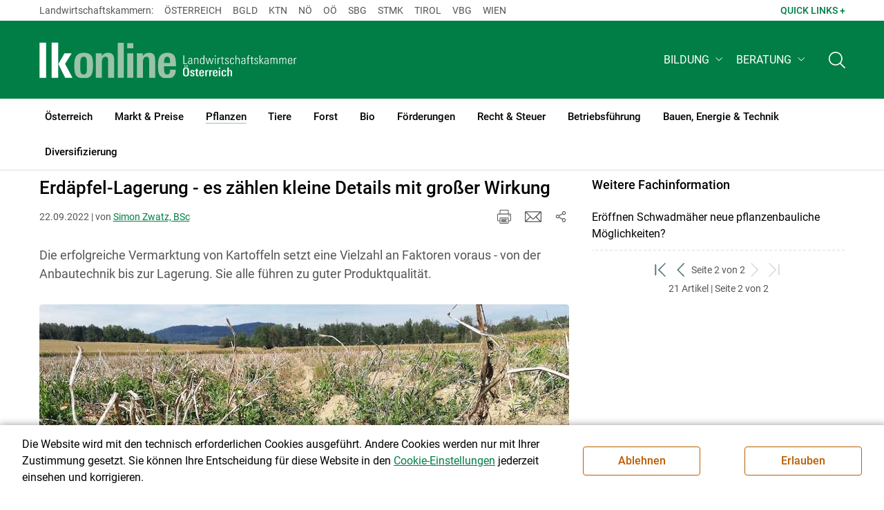

--- FILE ---
content_type: text/html; charset=utf-8
request_url: https://www.lko.at/erd%C3%A4pfel-lagerung-es-z%C3%A4hlen-kleine-details-mit-gro%C3%9Fer-wirkung+2400+3730460?env=YmFjaz0xJmN0PTI3Jm1vZGU9bmV4dCZwYWdpbmc9eWVzXzBfMjA
body_size: 23527
content:
<!DOCTYPE html>

	

<html lang="de" class="no-js font-size--s">
<head>
    <title>Erdäpfel-Lagerung - es zählen kleine Details mit großer Wirkung | Landwirtschaftskammer Österreich</title>

	<meta http-equiv="Content-Type" content="text/html; charset=utf-8">
	<meta name="keywords" content="Agrarprodukte,Landwirtschaft,Agrar,Agrarstatistik,Agrarpolitik,Direktzahlung,Bergbauern,Biologischer Landbau,Benachteiligte Gebiete,Agrarstruktur,Förderung,Forstwirtschaft,Agrarnachrichten,Landwirtschaftskammer,Grünland,Ackerbau,landwirtscchaftliche Berufsvertretung,Lebensmittel,Betriebsführung,Milch,Tierische Erzeugung,Beratung,Ernte,Vieh,Waldwirtschaft,Getreide,bäuerliche Gesellschaft" >
	<meta http-equiv="X-UA-Compatible" content="IE=edge">
	<meta name="robots" content="index,follow,noarchive">
	<meta name="generator" content="">
	<meta name="description" content="Die erfolgreiche Vermarktung von Kartoffeln setzt eine Vielzahl an Faktoren voraus - von der Anbautechnik bis zur Lagerung. Sie alle führen zu guter Produktqualität.">
	<meta name="language" content="de">
	<meta name="mobile-web-app-capable" content="yes">
	<meta name="viewport" content="width=device-width, initial-scale=1">
	<link rel="icon" href="/favicon.ico" type="image/x-icon" />
	<link rel="shortcut icon" href="/favicon.ico" type="image/x-icon"  />
	<link rel="preconnect" href="https://cdn.lko.at" crossorigin="anonymous" />
	<link rel="dns-prefetch" href="//cdn.lko.at" />
	<link rel="preconnect" href="https://stat1.netletter.at" crossorigin="anonymous" />
	<link rel="dns-prefetch" href="//stat1.netletter.at" />
	<link rel="preconnect" href="https://stat2.netletter.at" crossorigin="anonymous" />
	<link rel="dns-prefetch" href="//stat2.netletter.at"  />
	<!-- Chrome, Firefox OS and Opera -->
	<meta name="theme-color" content="#d0e3d0" />
	<!-- Windows Phone -->
	<meta name="msapplication-navbutton-color" content="#d0e3d0" />
	<!-- iOS Safari -->
	<meta name="apple-mobile-web-app-status-bar-style" content="#d0e3d0" />
	<link rel="shortcut icon" href="/favicon.ico" />	  	
		<meta property="og:image" content="https://cdn.lko.at/lko3/mmedia/image/2022.09.22/1663844578635588.jpg?m=NTAwLDI1MCwxMDAlLDY2LjY2NyUsMCUsMTYuNDQ0JSwsLA%3D%3D&amp;_=1663844583" />
		<meta property="og:image:alt" content="" />
		<meta property="og:image:width" content="500" />
		<meta property="og:image:height" content="250" />
	  	
		<meta property="og:image" content="https://cdn.lko.at/lko3/mmedia/image/2022.09.22/1663840560592560.png?m=Mzk3LDUwMA%3D%3D&amp;_=1663840561" />
		<meta property="og:image:alt" content="" />
		<meta property="og:image:width" content="397" />
		<meta property="og:image:height" content="500" />

	<link rel="canonical" href="https://ktn.lko.at/erdäpfel-lagerung-es-zählen-kleine-details-mit-großer-wirkung+2400+3678861" />
	<script>window.DC_STAT = window.DC_STAT || []; </script>
 
<style id="critical" type="text/css">@font-face { font-display: swap; font-family: "Roboto"; font-style: normal; font-weight: 400; src: url("/src_project/fonts/Roboto/roboto-v30-latin-regular.woff") format("woff"), url("/src_project/fonts/Roboto/roboto-v30-latin-regular.woff2") format("woff2"); } :root, [data-bs-theme=light] { --bs-body-font-family: "Roboto", sans-serif; --bs-body-font-size: 1rem; --bs-body-font-weight: 400; --bs-body-line-height: 1.5; } @media (prefers-reduced-motion: no-preference) { :root { scroll-behavior: smooth; } } body { margin: 0; font-family: var(--bs-body-font-family); font-size: var(--bs-body-font-size); font-weight: var(--bs-body-font-weight); line-height: var(--bs-body-line-height); color: var(--bs-body-color); text-align: var(--bs-body-text-align); background-color: var(--bs-body-bg); -webkit-text-size-adjust: 100%; -webkit-tap-highlight-color: rgba(0, 0, 0, 0); } :root { --bs-breakpoint-xs: 0; --bs-breakpoint-sm: 576px; --bs-breakpoint-md: 768px; --bs-breakpoint-lg: 992px; --bs-breakpoint-xl: 1200px; --bs-breakpoint-xxl: 1400px; } .row { --bs-gutter-x: 2.063rem; --bs-gutter-y: 0; display: flex; flex-wrap: wrap; margin-top: calc(-1 * var(--bs-gutter-y)); margin-right: calc(-0.5 * var(--bs-gutter-x)); margin-left: calc(-0.5 * var(--bs-gutter-x)); } .row > * { flex-shrink: 0; width: 100%; max-width: 100%; padding-right: calc(var(--bs-gutter-x) * 0.5); padding-left: calc(var(--bs-gutter-x) * 0.5); margin-top: var(--bs-gutter-y); } .container, .container-fluid { --bs-gutter-x: 2.063rem; --bs-gutter-y: 0; width: 100%; padding-right: calc(var(--bs-gutter-x) * 0.5); padding-left: calc(var(--bs-gutter-x) * 0.5); margin-right: auto; margin-left: auto; } .col, .col-xs, .col-sm, .col-md, .col-lg, .col-xl, .col-xxl { flex: 1 0 0%; } .col-auto, .col-xs-auto, .col-sm-auto, .col-md-auto, .col-lg-auto, .col-xl-auto, .col-xxl-auto { flex: 0 0 auto; width: auto; } .col-12, .col-xs-12, .col-sm-12, .col-md-12, .col-lg-12, .col-xl-12, .col-xxl-12 { flex: 0 0 auto; width: 100%; } img, figure img { max-width: 100%; height: auto; display: block; } .d-none { display: none !important; } .collapse:not(.show) { display: none; } .collapse:not(.show) .slick-slider { display: none; } .slick-slider:not(.slick-initialized) { visibility: hidden !important; } .slick-slider:not(.slick-initialized).slider2slide { aspect-ratio: 392/178; } .slick-slider:not(.slick-initialized) > div:not(:first-child) { display: none !important; } .slick-slider:not(.slick-initialized):first-of-type > div:first-child img:first-of-type { visibility: visible; }</style>
<!-- [apc] cache hit, valid -->
	<link rel="stylesheet" title="default" href="/pages/pkgs/9e007e8be6199cb9a50eb1dc822fcf4d_0.css?_=1769037801"/>

	<!-- [apc] cache hit, valid -->
	<link rel="stylesheet" title="default" href="/pages/pkgs/df5ecef95e0d057f4939e4ebf507e49b_0.css?_=1769037801"/>
	<link rel="stylesheet" title="default" href="/pages/pkgs/df5ecef95e0d057f4939e4ebf507e49b_1.css?_=1769037801"/>
	<link rel="stylesheet" title="default" href="/pages/pkgs/df5ecef95e0d057f4939e4ebf507e49b_2.css?_=1769037801"/>
	<link rel="stylesheet" title="default" href="/pages/pkgs/df5ecef95e0d057f4939e4ebf507e49b_3.css?_=1769037801"/>
	<link rel="stylesheet" title="default" href="/pages/pkgs/df5ecef95e0d057f4939e4ebf507e49b_4.css?_=1769037801"/>
	<!-- [apc] cache hit, valid -->
	<script charset="utf-8" src="/pages/pkgs/12bc4afc8c4b4c2465ce151f9dcc0680_0.js?_=1769037802"></script>
	














	


	
















</head>
<body class="full"  id="de">
<!-- breadcrumbs
	"Pflanzen\/Ackerkulturen"
	"Pflanzen\/Ackerkulturen\/Erd\u00e4pfel-Lagerung - es z\u00e4hlen kleine Details mit gro\u00dfer Wirkung"
	-->
	<!-- statistics -->
	<script>
	  var _paq = window._paq = window._paq || [];
	  /* tracker methods like "setCustomDimension" should be called before "trackPageView" */
	  _paq.push(['trackPageView']);
	  _paq.push(['enableLinkTracking']);
	  (function() {
		var u="//matstat01.digidev.at/";
		_paq.push(['setTrackerUrl', u+'lko']);
		_paq.push(['setSiteId', '2']);
		var d=document, g=d.createElement('script'), s=d.getElementsByTagName('script')[0];
		g.async=true; g.src=u+'digistat.js'; s.parentNode.insertBefore(g,s);
	  })();
	  window.matomoAsyncInit = function () {
		try {
			var matstat2025 = Matomo.getTracker("https://matstat01.digidev.at/lko", 52);
			matstat2025.enableLinkTracking(true);
			const crumbs = document.getElementsByClassName('breadcrumb-item');
			// careful to take the shown crumbs, if available
			if (crumbs.length > 0 ) {
				let breadcrumbpath = ''
				for (let i = 1 ; i < crumbs.length; i++) { // skip MENU
					breadcrumbpath += crumbs[i].textContent.trim().replace(/\u002f/g, "\u2215") + '/';
				}
				matstat2025.setCustomUrl(location.origin + "/" + breadcrumbpath + location.pathname.substring(1) + location.search);
				matstat2025.setDocumentTitle(breadcrumbpath + document.title.trim().replace(/\u002f/g, "\u2215"));
			} else {
				matstat2025.setCustomUrl(location.origin + "/" + "Pflanzen\/Ackerkulturen" + "/" + location.pathname.substring(1) + location.search);
				matstat2025.setDocumentTitle("Pflanzen\/Ackerkulturen\/Erd\u00e4pfel-Lagerung - es z\u00e4hlen kleine Details mit gro\u00dfer Wirkung");
			}
			matstat2025.trackPageView();
		} catch( err ) { console.log(err) }
	  };
	</script>
	<!-- statistics -->

<div class="browserwarn" style="display: none;">Für Browser < IE 11 nicht optimiert. Verwenden Sie bitte einen aktuelleren Browser.</div>

<span id="final-top"></span>

<section class="beratung par-id2461 open mdoc mdoc3730460 id2462 nav-no layout2 lk_oesterreich resp5">

<div id="wrap" class="row-fluid wrap">

<a tabindex="1" class="sr-only sr-only-focusable skip-content" href="#skip-content" aria-label="Skip to main content"><span>Skip to main content</span></a>




<header id="main-header" class="sticky-header main-header autohide">

<!-- 5web -->
					<div class="toplinks d-none d-md-block" >
<div class="toplinks_level1 inline" >
	<div class="container">
		<nav>
			<ul class="nav" aria-label="Bundesländer" role="list">
				<li class="nav-item">
					<span class="nav-link">Landwirtschaftskammern:</span>
				</li>
								<li class="nav-item cell1">
					<a class="nav-link" href="https://www.lko.at/"  target="_blank" >
						Österreich					</a>
				</li>
				<li class="nav-item cell2">
					<a class="nav-link" href="https://bgld.lko.at/"  target="_blank" >
						Bgld					</a>
				</li>
				<li class="nav-item cell3">
					<a class="nav-link" href="https://ktn.lko.at/"  target="_blank" >
						Ktn					</a>
				</li>
				<li class="nav-item cell4">
					<a class="nav-link" href="https://noe.lko.at/"  target="_blank" >
						Nö					</a>
				</li>
				<li class="nav-item cell5">
					<a class="nav-link" href="https://ooe.lko.at/"  target="_blank" >
						Oö					</a>
				</li>
				<li class="nav-item cell6">
					<a class="nav-link" href="https://sbg.lko.at/"  target="_blank" >
						sbg					</a>
				</li>
				<li class="nav-item cell7">
					<a class="nav-link" href="https://stmk.lko.at/"  target="_blank" >
						Stmk					</a>
				</li>
				<li class="nav-item cell8">
					<a class="nav-link" href="https://tirol.lko.at/"  target="_blank" >
						Tirol					</a>
				</li>
				<li class="nav-item cell9">
					<a class="nav-link" href="https://vbg.lko.at/"  target="_blank" >
						Vbg					</a>
				</li>
				<li class="nav-item cell10">
					<a class="nav-link" href="https://wien.lko.at/"  target="_blank" >
						Wien					</a>
				</li>
				<li class="nav-item">
					<a class="nav-link js-toggle-toplinks" title="Quick Links" data-bs-toggle="collapse" href="#collapseToplinks" role="button" aria-expanded="false" aria-controls="collapseToplinks">Quick Links + </a>
				</li>
			</ul>
		</nav>
	</div>
</div>


		<div id="collapseToplinks" class="toplinks_level2 inline collapse"
			>
			<div class="container">
				<ul class="nav" aria-label="Quicklinks" role="list">
									<li class="sm-nav-item cell1">
								<a class="sm-nav-link" title="Kleinanzeigen"
					href="https://anzeigen.lko.at"  target="_blank" >
									Kleinanzeigen								</a>
								</li>
				<li class="sm-nav-item cell2">
								<a class="sm-nav-link" title="Futtermittel-Plattform"
					href="/angebot+2400++1352876+3282"  target="_self" >
									Futtermittel-Plattform								</a>
								</li>
				<li class="sm-nav-item cell3">
								<a class="sm-nav-link" title="Forstprogramme"
					href="/forstprogramme+2400+2371011"  target="_self" >
									Forstprogramme								</a>
								</li>
				<li class="sm-nav-item cell4">
								<a class="sm-nav-link" title="Downloads"
					href="/downloads+2400++1573396+4224"  target="_self" >
									Downloads								</a>
								</li>
					<li class="nav-item">
						<a class="nav-link js-toggle-toplinks" title="Bundesländer" data-bs-toggle="collapse" href="#collapseToplinks" role="button" aria-expanded="false" aria-controls="collapseToplinks">Bundesländer +</a>
					</li>
				</ul>
			</div>
		</div>

					</div>


<div class="navbar navbar-expand-xl extend-smart btco-hover-menu">

<div class="header">

<div class="container">

<div class="header-green">



					<div class="brand">
						<a class="logo" href="/österreich+2400+++2000" target="_self" title="... Startseite">
							<img src="/src_project/svg/portal/5/logo.svg" class="logo__logo" alt="Logo Landwirtschaftskammer" width="198" height="52">
							<img src="/src_project/svg/portal/5/print/logo2.svg" class="print-logo-first " alt="Print Logo Landwirtschaftskammer">
							<div class="logo-second">
								<img src="/src_project/svg/portal/5/bundeslaender/lk_oesterreich.svg" class="logo__bundesland" alt="LK Österreich logo" width="166" height="35">
							</div>
							<img src="/src_project/svg/portal/5/print/lk_oesterreich.svg"  class="print-logo-second" alt="LK Österreich logo">
						</a>
					</div>


<nav>
<ul class="nav sm-navbar navbar-nav expand-on-hover navbar-links d-none d-xl-block" id="">

			<li class="menu6527 sm-sub-item sm-nav-item" id="menu6527">

				<a role="button" aria-haspopup="true" aria-expanded="false" class=" sm-sub-toggler sm-nav-link" title="Bildung" href="/bildung+2500++2442168" target="_self"><span>Bildung</span></a>

				<ul class="dropdown-menu" aria-labelledby="bildung">

								<li class="topmenu">
				<a class=" sm-sub-toggler sm-nav-link" title="Bildung" href="/bildung+2500++2442168" target="_self"><span>Bildung</span>					<svg class="svgicon-home" aria-hidden="true">
						<use xlink:href="/src_project/svg/portal/svg/home.svg#Ebene_1"></use>
					</svg>
</a>

			</li>

							<li id="menu3331" class="menu6527">
								<a class="  dropdown-item" title="Bildung aktuell" href="/bildung-aktuell+2500++1363689" target="_self"><span>Bildung aktuell</span></a>

							</li>
							<li id="menu7748" class="menu6527">
								<a class="  dropdown-item" title="Kurse, Workshops, Veranstaltungen" href="/kurse-workshops-veranstaltungen+2500++2862318" target="_self"><span>Kurse, Workshops, Veranstaltungen</span></a>

							</li>
				</ul>
			</li>

			<li class="menu7387 sm-sub-item sm-nav-item" id="menu7387">

				<a role="button" aria-haspopup="true" aria-expanded="false" class=" sm-sub-toggler sm-nav-link" title="Beratung" href="/beratung+2500++2676541" target="_self"><span>Beratung</span></a>

				<ul class="dropdown-menu" aria-labelledby="beratung">

								<li class="topmenu">
				<a class=" sm-sub-toggler sm-nav-link" title="Beratung" href="/beratung+2500++2676541" target="_self"><span>Beratung</span>					<svg class="svgicon-home" aria-hidden="true">
						<use xlink:href="/src_project/svg/portal/svg/home.svg#Ebene_1"></use>
					</svg>
</a>

			</li>

							<li id="menu6225" class="menu7387">
								<a class="  dropdown-item" title="Information zur LK-Beratung" href="/information-zur-lk-beratung+2500++2278184" target="_self"><span>Information zur LK-Beratung</span></a>

							</li>
				</ul>
			</li>
</ul>
</nav>


<nav id="mobile-navigation" role="navigation" class="">

<button id="" class="hamburger-close collapsed trigger-bundesland" data-bs-toggle="collapse" data-bs-target="#toggle-bundesland" aria-expanded="false" aria-label="Toggle Bundesland" href="#toggle-bundesland">

<svg class="svgicon-burger " aria-hidden="true" viewBox="0 0 48 26.041"><use xlink:href="/src_project/svg/portal/5/svg/oesterreich_icon_2.svg#Ebene_1"></use></svg>

<svg class="svgicon-burger hover-icon" aria-hidden="true" viewBox="0 0 48 26.041"><use xlink:href="/src_project/svg/portal/5/svg/oesterreich_icon.svg#Ebene_1"></use></svg>

<svg class="svgicon-close-burger" aria-hidden="true" viewBox="0 0 12 12"><use xlink:href="/src_project/svg/portal/5/svg/close.svg#Ebene_1"></use></svg>

</button>

<button id="" class="hamburger-close collapsed trigger-search" data-bs-toggle="collapse" data-bs-target="#toggle-search" aria-expanded="false" aria-label="Toggle search" href="#toggle-search">

<svg class="svgicon-burger " aria-hidden="true" viewBox="0 0 18 18"><use xlink:href="/src_project/svg/portal/5/svg/lupe_suche.svg#Ebene_1"></use></svg>

<svg class="svgicon-close-burger" aria-hidden="true" viewBox="0 0 12 12"><use xlink:href="/src_project/svg/portal/5/svg/close.svg#Ebene_1"></use></svg>

</button>

<span class="triger-menu-platzhalter" aria-label="Open main menu">

<svg class="svgicon-burger" aria-hidden="true" viewBox="0 0 56 40">

<use xlink:href="/src_project/svg/portal/5/svg/menu_mobil_icon.svg#Ebene_1"></use>

</svg>

</span>

</nav>

</div>

</div>

</div>

<nav id="main-navigation" role="navigation" class="">

<div class="container">

<div class="bdl-mobil collapse" id="toggle-bundesland">

<ul class="nav">
	<li class="sm-nav-item">
		<span class="sm-nav-link-title">Landwirtschaftskammern</span>
	</li>
		<li class="sm-nav-item cell1">
		<a class="sm-nav-link"
		   href="https://www.lko.at/"
		   title="Österreich"
		   target="_blank">Österreich</a>
	</li>
		<li class="sm-nav-item cell2">
		<a class="sm-nav-link"
		   href="https://bgld.lko.at/"
		   title="Burgenland"
		   target="_blank">Burgenland</a>
	</li>
		<li class="sm-nav-item cell3">
		<a class="sm-nav-link"
		   href="https://ktn.lko.at/"
		   title="Kärnten"
		   target="_blank">Kärnten</a>
	</li>
		<li class="sm-nav-item cell4">
		<a class="sm-nav-link"
		   href="https://noe.lko.at/"
		   title="Niederösterreich"
		   target="_blank">Niederösterreich</a>
	</li>
		<li class="sm-nav-item cell5">
		<a class="sm-nav-link"
		   href="https://ooe.lko.at/"
		   title="Oberösterreich"
		   target="_blank">Oberösterreich</a>
	</li>
		<li class="sm-nav-item cell6">
		<a class="sm-nav-link"
		   href="https://sbg.lko.at/"
		   title="Salzburg"
		   target="_blank">Salzburg</a>
	</li>
		<li class="sm-nav-item cell7">
		<a class="sm-nav-link"
		   href="https://stmk.lko.at/"
		   title="Steiermark"
		   target="_blank">Steiermark</a>
	</li>
		<li class="sm-nav-item cell8">
		<a class="sm-nav-link"
		   href="https://tirol.lko.at/"
		   title="Tirol"
		   target="_blank">Tirol</a>
	</li>
		<li class="sm-nav-item cell9">
		<a class="sm-nav-link"
		   href="https://vbg.lko.at/"
		   title="Vorarlberg"
		   target="_blank">Vorarlberg</a>
	</li>
		<li class="sm-nav-item cell10">
		<a class="sm-nav-link"
		   href="https://wien.lko.at/"
		   title="Wien"
		   target="_blank">Wien</a>
	</li>
	</ul>


</div>

<div class="main-search collapse" id="toggle-search">






<script type="text/javascript">

	$(document).ready(function() {

		$("input#fulltext_search").autocomplete({
			source: "/?mlay_id=10011&menu=LK Österreich&npf_cache=no&r="+Math.round(Math.random()*1000000), //autocomplete data
			open: function() {
				$(this).autocomplete("widget").css("z-index", 5000);
				return false;
			},
			select: function(event, ui) {
				var origEvent = event;
				while (origEvent.originalEvent !== undefined)
					origEvent = origEvent.originalEvent;
				if (origEvent.type == "keydown")
					$("#content-search-form").submit();
			}
		});

		$("#fulltext_search").on("blur", function() {
			$(this).val(String($(this).val()).trim());
		});

		$("#fulltext_search").on('keydown', function(event){ //enter event.
			if(event.keyCode == 13) {
				if($('#fulltext_search').val() != 'Ihr Suchbegriff' && $('#fulltext_search').val() != '' && $('#fulltext_search').val() != '*') {
					$("#content-search-form").submit();
				} else {
					$("#fulltext_search").val("").focus();
					return false;
				}
			}
		});

		// focus on collapse open, if inside collapse
		if($("#fulltext_search").closest('.collapse').length)
		{
			$("#fulltext_search").closest('.collapse').on('shown.bs.collapse', function() {
				$("#fulltext_search").focus();
			})
		}
	});

	function vt_search() {
		if($('#fulltext_search').val() != 'Ihr Suchbegriff' && $('#fulltext_search').val() != '' && $('#fulltext_search').val() != '*') {
			$("#content-search-form").submit();
		} else {
			$("#fulltext_search").val("").focus();
			return false;
		}
	}

</script>
	<form id="content-search-form" class="form-inline" name="solrFormSmall" method="GET"  action="/volltextsuche+2400++1352767+3277">
		<input type="hidden" value="no" name="npf_cache" />
		<label for="fulltext_search" class="sr-only">Volltextsuche</label>
		<button type="submit" id="solr-form-submit-forw" class="btn" onclick="vt_search();" title="Volltextsuche">
			<svg class="svgicon-suche" aria-hidden="true">
				<use xlink:href="/src_project/svg/portal/5/svg/suche.svg#Ebene_1"></use>
			</svg>
		</button>
		<input class="form-control" type="text" placeholder="Ihr Suchbegriff" aria-label="Search" id="fulltext_search" placeholder="Ihr Suchbegriff" name="fulltext_search" value="" />

	</form>



</div>

<nav id="navbar1" class="sm-navbar sm-navbar--offcanvas-right">

<span class="sm-toggler-state" id="sm-toggler-state-1"></span>

<div class="sm-toggler">

<a class="sm-toggler-anchor sm-toggler-anchor--show" href="#sm-toggler-state-1" role="button" aria-label="Open main menu">

<span class="sm-toggler-icon sm-toggler-icon--show"></span>

</a>

<a class="sm-toggler-anchor sm-toggler-anchor--hide" href="#" role="button" aria-label="Close main menu">

<span class="sm-toggler-icon sm-toggler-icon--hide"></span>

</a>

</div>

<a class="sm-offcanvas-overlay" href="#" aria-hidden="true" tabindex="-1"></a>

<div class="sm-offcanvas" id="sm-offcanvas-toggler">

<div class="sm-hide-large" style="display: flex; align-items: center; justify-content: space-between" aria-hidden="true">

<div class="sm-brand"><img src="/src_project/svg/portal/5/logo2.svg" class="logo__logo" alt="Logo Landwirtschaftskammern ">

<span class="region">Österreich</span>

</div>

<div class="sm-toggler">

<a class="sm-toggler-anchor sm-toggler-anchor--hide" href="#" role="button">

<span class="sm-toggler-icon sm-toggler-icon--hide"></span>

</a>

</div>

</div>

<ul class="sm-nav sm-nav--left navbar-nav" id="main-menu">

<li class="sm-sub-item menu2435 sm-nav-item">
		<a class="sm-nav-link--split sm-nav-link" title="Österreich" href="/österreich+2500+++2000" target="_self"><span>Österreich</span></a>
		<button class="sm-nav-link sm-nav-link--split sm-sub-toggler" aria-label="Toggle sub menu"></button><ul class="sm-sub">
			<li class="sm-sub-item topmenu d-md-none">
				<a class="sm-sub-link" title="Österreich" href="/österreich+2500+++2000" target="_self"><span>Österreich</span></a>

			</li>

			<li class="sm-sub-item menu3159">
				<a class=" sm-sub-link" title="Agrarpolitik" href="/agrarpolitik+2500++1322615" target="_self"><span>Agrarpolitik</span></a>
			</li>
			<li class="sm-sub-item menu1225">
				<a class="sm-sub-link sm-nav-link--split" title="Wir über uns" href="javascript:;" target="_self"><span>Wir über uns</span></a>
				<button class="sm-nav-link sm-nav-link--split sm-sub-toggler" aria-label="Toggle sub menu"></button><ul class="sm-sub">
					<li class="sm-sub-item topmenu d-md-none">
						<a class=" sm-sub-link" title="Wir über uns" href="javascript:;" target="_self"><span>Wir über uns</span></a>

					</li>

					<li class="sm-sub-item menu3269">
						<a class=" sm-sub-link" title="Aufgaben &amp; Ziele" href="/aufgaben-ziele+2500++1352726" target="_self"><span>Aufgaben & Ziele</span></a>
					</li>
					<li class="sm-sub-item menu7701">
						<a class=" sm-sub-link" title="Partnerschaftliche Interessenvertretung" href="/partnerschaftliche-interessenvertretung+2500++2805355" target="_self"><span>Partnerschaftliche Interessenvertretung</span></a>
					</li>
					<li class="sm-sub-item menu5507">
						<a class=" sm-sub-link" title="Bekanntgaben nach dem LobbyG" href="/bekanntgaben-nach-dem-lobbyg+2500++1783655" target="_self"><span>Bekanntgaben nach dem LobbyG</span></a>
					</li>
					<li class="sm-sub-item menu1243">
						<a class=" sm-sub-link" title="Organisation" href="/organisation+2500++900592" target="_self"><span>Organisation</span></a>
					</li>
					<li class="sm-sub-item menu1234">
						<a class=" sm-sub-link" title="Mitarbeiterinnen und Mitarbeiter" href="/mitarbeiterinnen-und-mitarbeiter+2500++900555" target="_self"><span>Mitarbeiterinnen und Mitarbeiter</span></a>
					</li>
					<li class="sm-sub-item menu1278">
						<a class=" sm-sub-link" title="Verbände" href="/verbände+2500++1200055" target="_self"><span>Verbände</span></a>
					</li>
					<li class="sm-sub-item menu4656">
						<a class=" sm-sub-link" title="Karriere" href="/karriere+2500++1714362" target="_self"><span>Karriere</span></a>
					</li>
				</ul>
			</li>
			<li class="sm-sub-item menu7814">
				<a class=" sm-sub-link" title="Bäuerinnen" href="/bäuerinnen+2500++2945873" target="_self"><span>Bäuerinnen</span></a>
			</li>
			<li class="sm-sub-item menu8596">
				<a class="sm-sub-link sm-nav-link--split" title="Wissenstransfer und Innovation" href="javascript:;" target="_self"><span>Wissenstransfer und Innovation</span></a>
				<button class="sm-nav-link sm-nav-link--split sm-sub-toggler" aria-label="Toggle sub menu"></button><ul class="sm-sub">
					<li class="sm-sub-item topmenu d-md-none">
						<a class=" sm-sub-link" title="Wissenstransfer und Innovation" href="javascript:;" target="_self"><span>Wissenstransfer und Innovation</span></a>

					</li>

					<li class="sm-sub-item menu8442">
						<a class=" sm-sub-link" title="Internationale Projekte (DE)" href="/internationale-projekte-de+2500++3644629" target="_self"><span>Internationale Projekte (DE)</span></a>
					</li>
					<li class="sm-sub-item menu8441">
						<a class=" sm-sub-link" title="International Projects (EN)" href="/international-projects-en+2500++3642457" target="_self"><span>International Projects (EN)</span></a>
					</li>
					<li class="sm-sub-item menu8597">
						<a class=" sm-sub-link" title="Speeding Up Innovation" href="/speeding-up-innovation+2500++3953155" target="_self"><span>Speeding Up Innovation</span></a>
					</li>
				</ul>
			</li>
			<li class="sm-sub-item menu1154">
				<a class="sm-sub-link sm-nav-link--split" title="Presse" href="javascript:;" target="_self"><span>Presse</span></a>
				<button class="sm-nav-link sm-nav-link--split sm-sub-toggler" aria-label="Toggle sub menu"></button><ul class="sm-sub">
					<li class="sm-sub-item topmenu d-md-none">
						<a class=" sm-sub-link" title="Presse" href="javascript:;" target="_self"><span>Presse</span></a>

					</li>

					<li class="sm-sub-item menu1155">
						<a class=" sm-sub-link" title="Presse-Aussendungen" href="/presse-aussendungen+2500++900420" target="_self"><span>Presse-Aussendungen</span></a>
					</li>
					<li class="sm-sub-item menu1300">
						<a class=" sm-sub-link" title="Ansprechpartner" href="/ansprechpartner+2500++1200441" target="_self"><span>Ansprechpartner</span></a>
					</li>
					<li class="sm-sub-item menu1272">
						<a class=" sm-sub-link" title="Zeitungen der Landwirtschaftskammer" href="/zeitungen-der-landwirtschaftskammer+2500++1200447" target="_self"><span>Zeitungen der Landwirtschaftskammer</span></a>
					</li>
				</ul>
			</li>
			<li class="sm-sub-item menu8553">
				<a class=" sm-sub-link" title="Videos" href="/videos+2500++3831256" target="_self"><span>Videos</span></a>
			</li>
			<li class="sm-sub-item menu6966">
				<a class=" sm-sub-link" title="Publikationen" href="/publikationen+2500++2548420" target="_self"><span>Publikationen</span></a>
			</li>
			<li class="sm-sub-item menu7268">
				<a class=" sm-sub-link" title="anzeigen.lko.at" href="https://anzeigen.lko.at/" target="_blank"><span>anzeigen.lko.at</span></a>
			</li>
			<li class="sm-sub-item menu1288">
				<a class=" sm-sub-link" title="Newsletter" href="/newsletter+2500++1716724" target="_self"><span>Newsletter</span></a>
			</li>
			<li class="sm-sub-item menu2006">
				<a class=" sm-sub-link" title="Wetter" href="/wetter+2500++1706208" target="_self"><span>Wetter</span></a>
			</li>
			<li class="sm-sub-item menu1411">
				<a class=" sm-sub-link" title="Kontakt" href="/kontakt+2500++1200341" target="_self"><span>Kontakt</span></a>
			</li>
			<li class="sm-sub-item menu1462">
				<a class=" sm-sub-link" title="English Version" href="/english-version+2500++1200375" target="_self"><span>English Version</span></a>
			</li>
		</ul>
	</li>
	<li class="sm-sub-item menu2444 sm-nav-item">
		<a class="sm-nav-link--split sm-nav-link" title="Markt &amp; Preise" href="javascript:;" target="_self"><span>Markt & Preise</span></a>
		<button class="sm-nav-link sm-nav-link--split sm-sub-toggler" aria-label="Toggle sub menu"></button><ul class="sm-sub">
			<li class="sm-sub-item topmenu d-md-none">
				<a class="sm-sub-link" title="Markt &amp; Preise" href="javascript:;" target="_self"><span>Markt & Preise</span></a>

			</li>

			<li class="sm-sub-item menu2445">
				<a class=" sm-sub-link" title="Lebendrinder" href="/lebendrinder+2500++1297989" target="_self"><span>Lebendrinder</span></a>
			</li>
			<li class="sm-sub-item menu2446">
				<a class=" sm-sub-link" title="Schlachtrinder" href="/schlachtrinder+2500++1297991" target="_self"><span>Schlachtrinder</span></a>
			</li>
			<li class="sm-sub-item menu2447">
				<a class=" sm-sub-link" title="Schweine &amp; Ferkel" href="/schweine-ferkel+2500++1297992" target="_self"><span>Schweine & Ferkel</span></a>
			</li>
			<li class="sm-sub-item menu2449">
				<a class=" sm-sub-link" title="Eier &amp; Geflügel" href="/eier-geflügel+2500++1297994" target="_self"><span>Eier & Geflügel</span></a>
			</li>
			<li class="sm-sub-item menu2450">
				<a class=" sm-sub-link" title="Milch" href="/milch+2500++1297996" target="_self"><span>Milch</span></a>
			</li>
			<li class="sm-sub-item menu2451">
				<a class=" sm-sub-link" title="Schafe, Lämmer, Ziegen" href="/schafe-lämmer-ziegen+2500++1297997" target="_self"><span>Schafe, Lämmer, Ziegen</span></a>
			</li>
			<li class="sm-sub-item menu2452">
				<a class=" sm-sub-link" title="Wild" href="/wild+2500++1297998" target="_self"><span>Wild</span></a>
			</li>
			<li class="sm-sub-item menu2453">
				<a class=" sm-sub-link" title="Getreide &amp; Futtermittel" href="/getreide-futtermittel+2500++1297999" target="_self"><span>Getreide & Futtermittel</span></a>
			</li>
			<li class="sm-sub-item menu2454">
				<a class=" sm-sub-link" title="Erdäpfel" href="/erdäpfel+2500++1298000" target="_self"><span>Erdäpfel</span></a>
			</li>
			<li class="sm-sub-item menu2455">
				<a class=" sm-sub-link" title="Gemüse, Obst, Wein" href="/gemüse-obst-wein+2500++1298001" target="_self"><span>Gemüse, Obst, Wein</span></a>
			</li>
			<li class="sm-sub-item menu2456">
				<a class=" sm-sub-link" title="Holz" href="/holz+2500++1298002" target="_self"><span>Holz</span></a>
			</li>
			<li class="sm-sub-item menu2457">
				<a class=" sm-sub-link" title="Indizes" href="/indizes+2500++1298003" target="_self"><span>Indizes</span></a>
			</li>
			<li class="sm-sub-item menu2458">
				<a class=" sm-sub-link" title="Analyse" href="/analyse+2500++1298004" target="_self"><span>Analyse</span></a>
			</li>
			<li class="sm-sub-item menu2459">
				<a class=" sm-sub-link" title="Download Marktberichte" href="/download-marktberichte+2500++1298006" target="_self"><span>Download Marktberichte</span></a>
			</li>
		</ul>
	</li>
	<li class="sm-sub-item active  menu2461 sm-nav-item">
		<a class="sm-nav-link--split sm-nav-link" title="Pflanzen" href="/pflanzen+2500++1298010" target="_self"><span>Pflanzen</span><span class="sr-only">(current)1</span></a>
		<button class="sm-nav-link sm-nav-link--split sm-sub-toggler" aria-label="Toggle sub menu"></button><ul class="sm-sub">
			<li class="sm-sub-item topmenu d-md-none">
				<a class="sm-sub-link" title="Pflanzen" href="/pflanzen+2500++1298010" target="_self"><span>Pflanzen</span></a>

			</li>

			<li class="active  menu2462">
				<a class=" sm-sub-link" title="Ackerkulturen" href="/ackerkulturen+2500++1298012" target="_self"><span>Ackerkulturen</span><span class="sr-only">(current)2</span></a>
			</li>
			<li class="sm-sub-item menu7801">
				<a class=" sm-sub-link" title="Pflanzenbauliche Versuchsberichte" href="/pflanzenbauliche-versuchsberichte+2500++2931741" target="_self"><span>Pflanzenbauliche Versuchsberichte</span></a>
			</li>
			<li class="sm-sub-item menu2465">
				<a class=" sm-sub-link" title="Grünland &amp; Futterbau" href="/grünland-futterbau+2500++1298015" target="_self"><span>Grünland & Futterbau</span></a>
			</li>
			<li class="sm-sub-item menu2463">
				<a class=" sm-sub-link" title="Boden-, Wasserschutz &amp; Düngung" href="/boden-wasserschutz-düngung+2500++1298013" target="_self"><span>Boden-, Wasserschutz & Düngung</span></a>
			</li>
			<li class="sm-sub-item menu8555">
				<a class=" sm-sub-link" title="NAPV und Ammoniakreduktion" href="/napv-und-ammoniakreduktion+2500++3831779" target="_self"><span>NAPV und Ammoniakreduktion</span></a>
			</li>
			<li class="sm-sub-item menu2466">
				<a class=" sm-sub-link" title="Pflanzenschutz" href="/pflanzenschutz+2500++1298016" target="_self"><span>Pflanzenschutz</span></a>
			</li>
			<li class="sm-sub-item menu8107">
				<a class=" sm-sub-link" title="Biodiversität" href="/biodiversität+2500++3409283" target="_self"><span>Biodiversität</span></a>
			</li>
			<li class="sm-sub-item menu3532">
				<a class=" sm-sub-link" title="Obstbau" href="/obstbau+2500++1376493" target="_self"><span>Obstbau</span></a>
			</li>
			<li class="sm-sub-item menu7655">
				<a class="sm-sub-link sm-nav-link--split" title="Weinbau" href="/weinbau+2500++2750140" target="_self"><span>Weinbau</span></a>
				<button class="sm-nav-link sm-nav-link--split sm-sub-toggler" aria-label="Toggle sub menu"></button><ul class="sm-sub">
					<li class="sm-sub-item topmenu d-md-none">
						<a class=" sm-sub-link" title="Weinbau" href="/weinbau+2500++2750140" target="_self"><span>Weinbau</span></a>

					</li>

					<li class="sm-sub-item menu6571">
						<a class=" sm-sub-link" title="Weinbau aktuell" href="/weinbau-aktuell+2500++2455138" target="_self"><span>Weinbau aktuell</span></a>
					</li>
					<li class="sm-sub-item menu7548">
						<a class=" sm-sub-link" title="Rechtliches und Förderungen" href="/rechtliches-und-förderungen+2500++2730673" target="_self"><span>Rechtliches und Förderungen</span></a>
					</li>
					<li class="sm-sub-item menu7557">
						<a class=" sm-sub-link" title="Pflanzenschutz" href="/pflanzenschutz+2500++2730682" target="_self"><span>Pflanzenschutz</span></a>
					</li>
					<li class="sm-sub-item menu7566">
						<a class=" sm-sub-link" title="Pflegemaßnahmen" href="/pflegemaßnahmen+2500++2730691" target="_self"><span>Pflegemaßnahmen</span></a>
					</li>
					<li class="sm-sub-item menu7575">
						<a class=" sm-sub-link" title="Hinweise zur Bekämpfung wichtiger Krankheiten" href="/hinweise-zur-bekämpfung-wichtiger-krankheiten+2500++2730701" target="_self"><span>Hinweise zur Bekämpfung wichtiger Krankheiten</span></a>
					</li>
					<li class="sm-sub-item menu7593">
						<a class=" sm-sub-link" title="Hinweise zur Bekämpfung wichtiger Schädlinge" href="/hinweise-zur-bekämpfung-wichtiger-schädlinge+2500++2730719" target="_self"><span>Hinweise zur Bekämpfung wichtiger Schädlinge</span></a>
					</li>
					<li class="sm-sub-item menu7602">
						<a class=" sm-sub-link" title="Sonstige Schädigungen" href="/sonstige-schädigungen+2500++2730728" target="_self"><span>Sonstige Schädigungen</span></a>
					</li>
					<li class="sm-sub-item menu7611">
						<a class=" sm-sub-link" title="Entwicklungsstadien der Rebe" href="/entwicklungsstadien-der-rebe+2500++2730737" target="_self"><span>Entwicklungsstadien der Rebe</span></a>
					</li>
					<li class="sm-sub-item menu7620">
						<a class=" sm-sub-link" title="Informationen" href="/informationen+2500++2730746" target="_self"><span>Informationen</span></a>
					</li>
				</ul>
			</li>
			<li class="sm-sub-item menu2464">
				<a class=" sm-sub-link" title="Gemüse- und Zierpflanzenbau" href="/gemüse-und-zierpflanzenbau+2500++1298014" target="_self"><span>Gemüse- und Zierpflanzenbau</span></a>
			</li>
			<li class="sm-sub-item menu8118">
				<a class=" sm-sub-link" title="Anbau- und Kulturanleitungen" href="/anbau-und-kulturanleitungen+2500++3409508" target="_self"><span>Anbau- und Kulturanleitungen</span></a>
			</li>
			<li class="sm-sub-item menu8182">
				<a class="sm-sub-link sm-nav-link--split" title="Videos Pflanzenbau" href="/videos-pflanzenbau+2500++3428587" target="_self"><span>Videos Pflanzenbau</span></a>
				<button class="sm-nav-link sm-nav-link--split sm-sub-toggler" aria-label="Toggle sub menu"></button><ul class="sm-sub">
					<li class="sm-sub-item topmenu d-md-none">
						<a class=" sm-sub-link" title="Videos Pflanzenbau" href="/videos-pflanzenbau+2500++3428587" target="_self"><span>Videos Pflanzenbau</span></a>

					</li>

					<li class="sm-sub-item menu8199">
						<a class=" sm-sub-link" title="Videos Getreide und Mais" href="/videos-getreide-und-mais+2500++3428685" target="_self"><span>Videos Getreide und Mais</span></a>
					</li>
					<li class="sm-sub-item menu8252">
						<a class=" sm-sub-link" title="Videos Öl- und Eiweißpflanzen" href="/videos-öl-und-eiweißpflanzen+2500++3428756" target="_self"><span>Videos Öl- und Eiweißpflanzen</span></a>
					</li>
					<li class="sm-sub-item menu8251">
						<a class=" sm-sub-link" title="Videos Grünland" href="/videos-grünland+2500++3428755" target="_self"><span>Videos Grünland</span></a>
					</li>
					<li class="sm-sub-item menu8250">
						<a class=" sm-sub-link" title="Videos Obstbau" href="/videos-obstbau+2500++3428754" target="_self"><span>Videos Obstbau</span></a>
					</li>
					<li class="sm-sub-item menu8249">
						<a class=" sm-sub-link" title="Videos Biodiversität und Zwischenfrüchte" href="/videos-biodiversität-und-zwischenfrüchte+2500++3428753" target="_self"><span>Videos Biodiversität und Zwischenfrüchte</span></a>
					</li>
					<li class="sm-sub-item menu8248">
						<a class=" sm-sub-link" title="Videos Zuckerrübe und Sonstige" href="/videos-zuckerrübe-und-sonstige+2500++3428752" target="_self"><span>Videos Zuckerrübe und Sonstige</span></a>
					</li>
				</ul>
			</li>
		</ul>
	</li>
	<li class="sm-sub-item menu2467 sm-nav-item">
		<a class="sm-nav-link--split sm-nav-link" title="Tiere" href="/tiere+2500++1298018" target="_self"><span>Tiere</span></a>
		<button class="sm-nav-link sm-nav-link--split sm-sub-toggler" aria-label="Toggle sub menu"></button><ul class="sm-sub">
			<li class="sm-sub-item topmenu d-md-none">
				<a class="sm-sub-link" title="Tiere" href="/tiere+2500++1298018" target="_self"><span>Tiere</span></a>

			</li>

			<li class="sm-sub-item menu6367">
				<a class=" sm-sub-link" title="Tierhaltung Allgemein" href="/tierhaltung-allgemein+2500++2360268" target="_self"><span>Tierhaltung Allgemein</span></a>
			</li>
			<li class="sm-sub-item menu6696">
				<a class="sm-sub-link sm-nav-link--split" title="Rinder" href="/rinder+2500++2464745" target="_self"><span>Rinder</span></a>
				<button class="sm-nav-link sm-nav-link--split sm-sub-toggler" aria-label="Toggle sub menu"></button><ul class="sm-sub">
					<li class="sm-sub-item topmenu d-md-none">
						<a class=" sm-sub-link" title="Rinder" href="/rinder+2500++2464745" target="_self"><span>Rinder</span></a>

					</li>

					<li class="sm-sub-item menu6654">
						<a class=" sm-sub-link" title="Fütterung &amp; Futtermittel" href="/fütterung-futtermittel+2500++2464076" target="_self"><span>Fütterung & Futtermittel</span></a>
					</li>
					<li class="sm-sub-item menu6643">
						<a class=" sm-sub-link" title="Haltung, Management &amp; Tierkomfort" href="/haltung-management-tierkomfort+2500++2464065" target="_self"><span>Haltung, Management & Tierkomfort</span></a>
					</li>
					<li class="sm-sub-item menu6633">
						<a class=" sm-sub-link" title="Melken &amp; Eutergesundheit" href="/melken-eutergesundheit+2500++2464053" target="_self"><span>Melken & Eutergesundheit</span></a>
					</li>
					<li class="sm-sub-item menu6653">
						<a class=" sm-sub-link" title="Kälber &amp; Jungvieh" href="/kälber-jungvieh+2500++2464075" target="_self"><span>Kälber & Jungvieh</span></a>
					</li>
					<li class="sm-sub-item menu6818">
						<a class=" sm-sub-link" title="Milchprodukte und Qualität" href="/milchprodukte-und-qualität+2500++2534319" target="_self"><span>Milchprodukte und Qualität</span></a>
					</li>
					<li class="sm-sub-item menu2470">
						<a class=" sm-sub-link" title="Rinderzucht &amp; Allgemeines" href="/rinderzucht-allgemeines+2500++1298022" target="_self"><span>Rinderzucht & Allgemeines</span></a>
					</li>
				</ul>
			</li>
			<li class="sm-sub-item menu2472">
				<a class="sm-sub-link sm-nav-link--split" title="Schweine" href="/schweine+2500++1298025" target="_self"><span>Schweine</span></a>
				<button class="sm-nav-link sm-nav-link--split sm-sub-toggler" aria-label="Toggle sub menu"></button><ul class="sm-sub">
					<li class="sm-sub-item topmenu d-md-none">
						<a class=" sm-sub-link" title="Schweine" href="/schweine+2500++1298025" target="_self"><span>Schweine</span></a>

					</li>

					<li class="sm-sub-item menu8538">
						<a class=" sm-sub-link" title="Aktionsplan Schwanzkupieren" href="/aktionsplan-schwanzkupieren+2500++3826008" target="_self"><span>Aktionsplan Schwanzkupieren</span></a>
					</li>
					<li class="sm-sub-item menu8618">
						<a class=" sm-sub-link" title="Afrikanische Schweinepest" href="/afrikanische-schweinepest+2500++4061519" target="_self"><span>Afrikanische Schweinepest</span></a>
					</li>
				</ul>
			</li>
			<li class="sm-sub-item menu4504">
				<a class=" sm-sub-link" title="Schafe &amp; Ziegen" href="/schafe-ziegen+2500++1594333" target="_self"><span>Schafe & Ziegen</span></a>
			</li>
			<li class="sm-sub-item menu3964">
				<a class=" sm-sub-link" title="Geflügel" href="/geflügel+2500++1518352" target="_self"><span>Geflügel</span></a>
			</li>
			<li class="sm-sub-item menu7466">
				<a class="sm-sub-link sm-nav-link--split" title="Fische" href="/fische+2500++2700574" target="_self"><span>Fische</span></a>
				<button class="sm-nav-link sm-nav-link--split sm-sub-toggler" aria-label="Toggle sub menu"></button><ul class="sm-sub">
					<li class="sm-sub-item topmenu d-md-none">
						<a class=" sm-sub-link" title="Fische" href="/fische+2500++2700574" target="_self"><span>Fische</span></a>

					</li>

					<li class="sm-sub-item menu7405">
						<a class=" sm-sub-link" title="Branchenaktivitäten" href="/branchenaktivitäten+2500++2690937" target="_self"><span>Branchenaktivitäten</span></a>
					</li>
					<li class="sm-sub-item menu7406">
						<a class=" sm-sub-link" title="Aquakultur - Einstieg und betriebliche Weiterentwicklung" href="/aquakultur-einstieg-und-betriebliche-weiterentwicklung+2500++2690942" target="_self"><span>Aquakultur - Einstieg und betriebliche Weiterentwicklung</span></a>
					</li>
					<li class="sm-sub-item menu7407">
						<a class=" sm-sub-link" title="Praxis und Wissenschaft" href="/praxis-und-wissenschaft+2500++2690943" target="_self"><span>Praxis und Wissenschaft</span></a>
					</li>
					<li class="sm-sub-item menu7408">
						<a class=" sm-sub-link" title="Förderung und Rechtliches" href="/förderung-und-rechtliches+2500++2690944" target="_self"><span>Förderung und Rechtliches</span></a>
					</li>
					<li class="sm-sub-item menu7409">
						<a class=" sm-sub-link" title="Videos Aquakultur" href="/videos-aquakultur+2500++2690946" target="_self"><span>Videos Aquakultur</span></a>
					</li>
				</ul>
			</li>
			<li class="sm-sub-item menu6312">
				<a class=" sm-sub-link" title="Bienen" href="/bienen+2500++2322100" target="_self"><span>Bienen</span></a>
			</li>
			<li class="sm-sub-item menu6311">
				<a class=" sm-sub-link" title="Pferde" href="/pferde+2500++2322096" target="_self"><span>Pferde</span></a>
			</li>
			<li class="sm-sub-item menu8291">
				<a class=" sm-sub-link" title="Videos Rinderhaltung" href="/videos-rinderhaltung+2500++3520438" target="_self"><span>Videos Rinderhaltung</span></a>
			</li>
			<li class="sm-sub-item menu3280">
				<a class=" sm-sub-link" title="Futtermittel-Plattform" href="/futtermittel-plattform+2500+++3282" target="_self"><span>Futtermittel-Plattform</span></a>
			</li>
		</ul>
	</li>
	<li class="sm-sub-item menu2480 sm-nav-item">
		<a class="sm-nav-link--split sm-nav-link" title="Forst" href="/forst+2500++1298036" target="_self"><span>Forst</span></a>
		<button class="sm-nav-link sm-nav-link--split sm-sub-toggler" aria-label="Toggle sub menu"></button><ul class="sm-sub">
			<li class="sm-sub-item topmenu d-md-none">
				<a class="sm-sub-link" title="Forst" href="/forst+2500++1298036" target="_self"><span>Forst</span></a>

			</li>

			<li class="sm-sub-item menu6471">
				<a class=" sm-sub-link" title="Waldbau &amp; Forstschutz" href="/waldbau-forstschutz+2500++2423485" target="_self"><span>Waldbau & Forstschutz</span></a>
			</li>
			<li class="sm-sub-item menu6472">
				<a class=" sm-sub-link" title="Holzvermarktung &amp; Betriebswirtschaft" href="/holzvermarktung-betriebswirtschaft+2500++2423487" target="_self"><span>Holzvermarktung & Betriebswirtschaft</span></a>
			</li>
			<li class="sm-sub-item menu8055">
				<a class=" sm-sub-link" title="Waldfonds und Forstförderung" href="/waldfonds-und-forstförderung+2500++3369397" target="_self"><span>Waldfonds und Forstförderung</span></a>
			</li>
			<li class="sm-sub-item menu6473">
				<a class=" sm-sub-link" title="Arbeits- &amp; Forsttechnik" href="/arbeits-forsttechnik+2500++2423488" target="_self"><span>Arbeits- & Forsttechnik</span></a>
			</li>
			<li class="sm-sub-item menu6474">
				<a class=" sm-sub-link" title="Wald &amp; Gesellschaft" href="/wald-gesellschaft+2500++2423489" target="_self"><span>Wald & Gesellschaft</span></a>
			</li>
			<li class="sm-sub-item menu7991">
				<a class=" sm-sub-link" title="Grundeigentum &amp; Jagd" href="/grundeigentum-jagd+2500++3305785" target="_self"><span>Grundeigentum & Jagd</span></a>
			</li>
			<li class="sm-sub-item menu6424">
				<a class=" sm-sub-link" title="Forstprogramme" href="/forstprogramme+2500++2370894" target="_self"><span>Forstprogramme</span></a>
			</li>
			<li class="sm-sub-item menu7209">
				<a class=" sm-sub-link" title="Beratungsvideos Forst" href="/beratungsvideos-forst+2500++2611694" target="_self"><span>Beratungsvideos Forst</span></a>
			</li>
		</ul>
	</li>
	<li class="sm-sub-item menu2474 sm-nav-item">
		<a class="sm-nav-link--split sm-nav-link" title="Bio" href="/bio+2500++1298028" target="_self"><span>Bio</span></a>
		<button class="sm-nav-link sm-nav-link--split sm-sub-toggler" aria-label="Toggle sub menu"></button><ul class="sm-sub">
			<li class="sm-sub-item topmenu d-md-none">
				<a class="sm-sub-link" title="Bio" href="/bio+2500++1298028" target="_self"><span>Bio</span></a>

			</li>

			<li class="sm-sub-item menu3544">
				<a class=" sm-sub-link" title="Aktuelle Bioinformationen" href="/aktuelle-bioinformationen+2500++1376628" target="_self"><span>Aktuelle Bioinformationen</span></a>
			</li>
			<li class="sm-sub-item menu7066">
				<a class=" sm-sub-link" title="Rechtsgrundlagen für Biobetriebe" href="/rechtsgrundlagen-für-biobetriebe+2500++2579556" target="_self"><span>Rechtsgrundlagen für Biobetriebe</span></a>
			</li>
			<li class="sm-sub-item menu6969">
				<a class=" sm-sub-link" title="Biologischer Pflanzenbau" href="/biologischer-pflanzenbau+2500++2548908" target="_self"><span>Biologischer Pflanzenbau</span></a>
			</li>
			<li class="sm-sub-item menu8144">
				<a class=" sm-sub-link" title="Beikrautregulierung" href="/beikrautregulierung+2500++3413321" target="_self"><span>Beikrautregulierung</span></a>
			</li>
			<li class="sm-sub-item menu6978">
				<a class=" sm-sub-link" title="Artgerechte Tierhaltung" href="/artgerechte-tierhaltung+2500++2548917" target="_self"><span>Artgerechte Tierhaltung</span></a>
			</li>
			<li class="sm-sub-item menu8145">
				<a class=" sm-sub-link" title="Bio Grünland" href="/bio-grünland+2500++3413322" target="_self"><span>Bio Grünland</span></a>
			</li>
			<li class="sm-sub-item menu8146">
				<a class=" sm-sub-link" title="Bio Anbau- und Kulturanleitungen" href="/bio-anbau-und-kulturanleitungen+2500++3413323" target="_self"><span>Bio Anbau- und Kulturanleitungen</span></a>
			</li>
			<li class="sm-sub-item menu8586">
				<a class=" sm-sub-link" title="Bio Beratungsblätter" href="/bio-beratungsblätter+2500++3935785" target="_self"><span>Bio Beratungsblätter</span></a>
			</li>
		</ul>
	</li>
	<li class="sm-sub-item menu8334 sm-nav-item">
		<a class="sm-nav-link--split sm-nav-link" title="Förderungen" href="/förderungen+2500++3555668" target="_self"><span>Förderungen</span></a>
		<button class="sm-nav-link sm-nav-link--split sm-sub-toggler" aria-label="Toggle sub menu"></button><ul class="sm-sub">
			<li class="sm-sub-item topmenu d-md-none">
				<a class="sm-sub-link" title="Förderungen" href="/förderungen+2500++3555668" target="_self"><span>Förderungen</span></a>

			</li>

			<li class="sm-sub-item menu8419">
				<a class=" sm-sub-link" title="Allgemein" href="/allgemein+2500++3638709" target="_self"><span>Allgemein</span></a>
			</li>
			<li class="sm-sub-item menu8420">
				<a class=" sm-sub-link" title="Abwicklung" href="/abwicklung+2500++3638710" target="_self"><span>Abwicklung</span></a>
			</li>
			<li class="sm-sub-item menu8339">
				<a class=" sm-sub-link" title="Konditionalität" href="/konditionalität+2500++3555946" target="_self"><span>Konditionalität</span></a>
			</li>
			<li class="sm-sub-item menu8337">
				<a class=" sm-sub-link" title="Direktzahlungen" href="/direktzahlungen+2500++3555811" target="_self"><span>Direktzahlungen </span></a>
			</li>
			<li class="sm-sub-item menu8341">
				<a class=" sm-sub-link" title="ÖPUL" href="/öpul+2500++3563524" target="_self"><span>ÖPUL </span></a>
			</li>
			<li class="sm-sub-item menu8335">
				<a class=" sm-sub-link" title="Ausgleichszulage" href="/ausgleichszulage+2500++3555669" target="_self"><span>Ausgleichszulage</span></a>
			</li>
			<li class="sm-sub-item menu8476">
				<a class=" sm-sub-link" title="Niederlassungsprämie" href="/niederlassungsprämie+2500++3714822" target="_self"><span>Niederlassungsprämie</span></a>
			</li>
			<li class="sm-sub-item menu8495">
				<a class=" sm-sub-link" title="Investitionsförderung" href="/investitionsförderung+2500++3714944" target="_self"><span>Investitionsförderung</span></a>
			</li>
			<li class="sm-sub-item menu7804">
				<a class=" sm-sub-link" title="Investitionsförderung und Existenzgründungsbeihilfe GAP 14-22" href="/investitionsförderung-und-existenzgründungsbeihilfe-gap-14-22+2500++2932721" target="_self"><span>Investitionsförderung und Existenzgründungsbeihilfe GAP 14-22</span></a>
			</li>
			<li class="sm-sub-item menu1059">
				<a class=" sm-sub-link" title="Weitere Förderungen" href="/weitere-förderungen+2500++2222949" target="_self"><span>Weitere Förderungen</span></a>
			</li>
		</ul>
	</li>
	<li class="sm-sub-item menu2495 sm-nav-item">
		<a class="sm-nav-link--split sm-nav-link" title="Recht &amp; Steuer" href="/recht-steuer+2500++1298057" target="_self"><span>Recht & Steuer</span></a>
		<button class="sm-nav-link sm-nav-link--split sm-sub-toggler" aria-label="Toggle sub menu"></button><ul class="sm-sub">
			<li class="sm-sub-item topmenu d-md-none">
				<a class="sm-sub-link" title="Recht &amp; Steuer" href="/recht-steuer+2500++1298057" target="_self"><span>Recht & Steuer</span></a>

			</li>

			<li class="sm-sub-item menu6995">
				<a class=" sm-sub-link" title="Allgemeine Rechtsfragen" href="/allgemeine-rechtsfragen+2500++2549225" target="_self"><span>Allgemeine Rechtsfragen</span></a>
			</li>
			<li class="sm-sub-item menu7764">
				<a class=" sm-sub-link" title="Grundeigentum" href="/grundeigentum+2500++2907979" target="_self"><span>Grundeigentum</span></a>
			</li>
			<li class="sm-sub-item menu7763">
				<a class=" sm-sub-link" title="Rechtsfragen zur Betriebsführung" href="/rechtsfragen-zur-betriebsführung+2500++2907977" target="_self"><span>Rechtsfragen zur Betriebsführung</span></a>
			</li>
			<li class="sm-sub-item menu8066">
				<a class=" sm-sub-link" title="Hofübergabe" href="/hofübergabe+2500++3369783" target="_self"><span>Hofübergabe</span></a>
			</li>
			<li class="sm-sub-item menu8307">
				<a class=" sm-sub-link" title="Landwirtschaft und Gewerbe" href="/landwirtschaft-und-gewerbe+2500++3548963" target="_self"><span>Landwirtschaft und Gewerbe</span></a>
			</li>
			<li class="sm-sub-item menu8318">
				<a class=" sm-sub-link" title="Pachten und Verpachten" href="/pachten-und-verpachten+2500++3549010" target="_self"><span>Pachten und Verpachten</span></a>
			</li>
			<li class="sm-sub-item menu2497">
				<a class=" sm-sub-link" title="Steuer" href="/steuer+2500++1298060" target="_self"><span>Steuer</span></a>
			</li>
			<li class="sm-sub-item menu2499">
				<a class=" sm-sub-link" title="Soziales und Arbeit" href="/soziales-und-arbeit+2500++1298062" target="_self"><span>Soziales und Arbeit</span></a>
			</li>
			<li class="sm-sub-item menu6050">
				<a class="sm-sub-link sm-nav-link--split" title="Einheitswert &amp; Hauptfeststellung" href="/einheitswert-hauptfeststellung+2500++2188441" target="_self"><span>Einheitswert & Hauptfeststellung</span></a>
				<button class="sm-nav-link sm-nav-link--split sm-sub-toggler" aria-label="Toggle sub menu"></button><ul class="sm-sub">
					<li class="sm-sub-item topmenu d-md-none">
						<a class=" sm-sub-link" title="Einheitswert &amp; Hauptfeststellung" href="/einheitswert-hauptfeststellung+2500++2188441" target="_self"><span>Einheitswert & Hauptfeststellung</span></a>

					</li>

					<li class="sm-sub-item menu6054">
						<a class=" sm-sub-link" title="Aktuelles" href="/aktuelles+2400++2188445" target="_self"><span>Aktuelles</span></a>
					</li>
					<li class="sm-sub-item menu6051">
						<a class=" sm-sub-link" title="Rechtliche Grundlagen" href="/rechtliche-grundlagen+2400++2188442" target="_self"><span>Rechtliche Grundlagen</span></a>
					</li>
					<li class="sm-sub-item menu6052">
						<a class=" sm-sub-link" title="Bescheide" href="/bescheide+2400++2188443" target="_self"><span>Bescheide</span></a>
					</li>
				</ul>
			</li>
		</ul>
	</li>
	<li class="sm-sub-item menu6847 sm-nav-item">
		<a class="sm-nav-link--split sm-nav-link" title="Betriebsführung" href="/betriebsführung+2500++2546338" target="_self"><span>Betriebsführung</span></a>
		<button class="sm-nav-link sm-nav-link--split sm-sub-toggler" aria-label="Toggle sub menu"></button><ul class="sm-sub">
			<li class="sm-sub-item topmenu d-md-none">
				<a class="sm-sub-link" title="Betriebsführung" href="/betriebsführung+2500++2546338" target="_self"><span>Betriebsführung</span></a>

			</li>

			<li class="sm-sub-item menu6848">
				<a class=" sm-sub-link" title="Betriebsentwicklung und Investition" href="/betriebsentwicklung-und-investition+2500++2546339" target="_self"><span>Betriebsentwicklung und Investition</span></a>
			</li>
			<li class="sm-sub-item menu8514">
				<a class=" sm-sub-link" title="Innovation und neue Wege" href="/innovation-und-neue-wege+2500++3807199" target="_self"><span>Innovation und neue Wege</span></a>
			</li>
			<li class="sm-sub-item menu6849">
				<a class=" sm-sub-link" title="Aufzeichnungen und Kennzahlen" href="/aufzeichnungen-und-kennzahlen+2500++2546343" target="_self"><span>Aufzeichnungen und Kennzahlen</span></a>
			</li>
			<li class="sm-sub-item menu6850">
				<a class=" sm-sub-link" title="Kalkulation und Kostenoptimierung" href="/kalkulation-und-kostenoptimierung+2500++2546356" target="_self"><span>Kalkulation und Kostenoptimierung</span></a>
			</li>
			<li class="sm-sub-item menu6851">
				<a class=" sm-sub-link" title="Finanzierung, Kredite, Schulden" href="/finanzierung-kredite-schulden+2500++2546357" target="_self"><span>Finanzierung, Kredite, Schulden</span></a>
			</li>
			<li class="sm-sub-item menu6852">
				<a class=" sm-sub-link" title="Lebensqualität und Zeitmanagement" href="/lebensqualität-und-zeitmanagement+2500++2546358" target="_self"><span>Lebensqualität und Zeitmanagement</span></a>
			</li>
			<li class="sm-sub-item menu6853">
				<a class=" sm-sub-link" title="Reportagen und Allgemeines" href="/reportagen-und-allgemeines+2500++2546360" target="_self"><span>Reportagen und Allgemeines</span></a>
			</li>
			<li class="sm-sub-item menu7871">
				<a class=" sm-sub-link" title="Agrarstrukturerhebung 2026" href="/agrarstrukturerhebung-2026+2500++3016064" target="_self"><span>Agrarstrukturerhebung 2026</span></a>
			</li>
			<li class="sm-sub-item menu7919">
				<a class=" sm-sub-link" title="Videos Betriebsführung" href="/videos-betriebsführung+2500++3124619" target="_self"><span>Videos Betriebsführung</span></a>
			</li>
		</ul>
	</li>
	<li class="sm-sub-item menu2484 sm-nav-item">
		<a class="sm-nav-link--split sm-nav-link" title="Bauen, Energie &amp; Technik" href="/bauen-energie-technik+2500++1298043" target="_self"><span>Bauen, Energie & Technik</span></a>
		<button class="sm-nav-link sm-nav-link--split sm-sub-toggler" aria-label="Toggle sub menu"></button><ul class="sm-sub">
			<li class="sm-sub-item topmenu d-md-none">
				<a class="sm-sub-link" title="Bauen, Energie &amp; Technik" href="/bauen-energie-technik+2500++1298043" target="_self"><span>Bauen, Energie & Technik</span></a>

			</li>

			<li class="sm-sub-item menu3453">
				<a class=" sm-sub-link" title="Bauen" href="/bauen+2500++1372808" target="_self"><span>Bauen</span></a>
			</li>
			<li class="sm-sub-item menu7273">
				<a class=" sm-sub-link" title="Energie" href="/energie+2500++2619629" target="_self"><span>Energie</span></a>
			</li>
			<li class="sm-sub-item menu2501">
				<a class=" sm-sub-link" title="Technik &amp; Digitalisierung" href="/technik-digitalisierung+2500++1298065" target="_self"><span>Technik & Digitalisierung</span></a>
			</li>
			<li class="sm-sub-item menu2485">
				<a class=" sm-sub-link" title="Strom, Wärme und Mobilität" href="/strom-wärme-und-mobilität+2500++1298044" target="_self"><span>Strom, Wärme und Mobilität</span></a>
			</li>
			<li class="sm-sub-item menu7291">
				<a class=" sm-sub-link" title="Energieeffiziente Landwirtschaft" href="/energieeffiziente-landwirtschaft+2500++2619647" target="_self"><span>Energieeffiziente Landwirtschaft</span></a>
			</li>
			<li class="sm-sub-item menu7282">
				<a class=" sm-sub-link" title="Bioökonomie &amp; Nawaros" href="/bioökonomie-nawaros+2500++2619638" target="_self"><span>Bioökonomie & Nawaros</span></a>
			</li>
			<li class="sm-sub-item menu8008">
				<a class=" sm-sub-link" title="Videos Technik" href="/videos-technik+2500++3314245" target="_self"><span>Videos Technik</span></a>
			</li>
			<li class="sm-sub-item menu8032">
				<a class=" sm-sub-link" title="Videos Energie" href="/videos-energie+2500++3323645" target="_self"><span>Videos Energie</span></a>
			</li>
			<li class="sm-sub-item menu8131">
				<a class=" sm-sub-link" title="Videos Bauen" href="/videos-bauen+2500++3411461" target="_self"><span>Videos Bauen</span></a>
			</li>
		</ul>
	</li>
	<li class="sm-sub-item menu6584 sm-nav-item">
		<a class="sm-nav-link--split sm-nav-link" title="Diversifizierung" href="/diversifizierung+2500++2455618" target="_self"><span>Diversifizierung</span></a>
		<button class="sm-nav-link sm-nav-link--split sm-sub-toggler" aria-label="Toggle sub menu"></button><ul class="sm-sub">
			<li class="sm-sub-item topmenu d-md-none">
				<a class="sm-sub-link" title="Diversifizierung" href="/diversifizierung+2500++2455618" target="_self"><span>Diversifizierung</span></a>

			</li>

			<li class="sm-sub-item menu7820">
				<a class=" sm-sub-link" title="Direktvermarktung - Rechtliches" href="/direktvermarktung-rechtliches+2500++2949698" target="_self"><span>Direktvermarktung - Rechtliches</span></a>
			</li>
			<li class="sm-sub-item menu2504">
				<a class=" sm-sub-link" title="Direktvermarktung - Vermarktung &amp; Kalkulation" href="/direktvermarktung-vermarktung-kalkulation+2500++1298069" target="_self"><span>Direktvermarktung - Vermarktung & Kalkulation</span></a>
			</li>
			<li class="sm-sub-item menu7888">
				<a class=" sm-sub-link" title="Direktvermarktung - Prämierungen" href="/direktvermarktung-prämierungen+2500++3025528" target="_self"><span>Direktvermarktung - Prämierungen</span></a>
			</li>
			<li class="sm-sub-item menu7841">
				<a class=" sm-sub-link" title="Urlaub am Bauernhof" href="/urlaub-am-bauernhof+2500++2949885" target="_self"><span>Urlaub am Bauernhof</span></a>
			</li>
			<li class="sm-sub-item menu6586">
				<a class=" sm-sub-link" title="Green Care - Wo Menschen aufblühen" href="/green-care-wo-menschen-aufblühen+2500++2455623" target="_self"><span>Green Care - Wo Menschen aufblühen</span></a>
			</li>
			<li class="sm-sub-item menu7830">
				<a class=" sm-sub-link" title="Bildung und Beratung für Diversifizierung" href="/bildung-und-beratung-für-diversifizierung+2500++2949804" target="_self"><span>Bildung und Beratung für Diversifizierung</span></a>
			</li>
		</ul>
	</li>
	<li class="sm-sub-item menu6527 sm-nav-item">
		<a class="sm-nav-link--split sm-nav-link" title="Bildung" href="/bildung+2500++2442168" target="_self"><span>Bildung</span></a>
		<button class="sm-nav-link sm-nav-link--split sm-sub-toggler" aria-label="Toggle sub menu"></button><ul class="sm-sub">
			<li class="sm-sub-item topmenu d-md-none">
				<a class="sm-sub-link" title="Bildung" href="/bildung+2500++2442168" target="_self"><span>Bildung</span></a>

			</li>

			<li class="sm-sub-item menu3331">
				<a class=" sm-sub-link" title="Bildung aktuell" href="/bildung-aktuell+2500++1363689" target="_self"><span>Bildung aktuell</span></a>
			</li>
			<li class="sm-sub-item menu7748">
				<a class=" sm-sub-link" title="Kurse, Workshops, Veranstaltungen" href="/kurse-workshops-veranstaltungen+2500++2862318" target="_self"><span>Kurse, Workshops, Veranstaltungen</span></a>
			</li>
		</ul>
	</li>
	<li class="sm-sub-item menu7387 sm-nav-item">
		<a class="sm-nav-link--split sm-nav-link" title="Beratung" href="/beratung+2500++2676541" target="_self"><span>Beratung</span></a>
		<button class="sm-nav-link sm-nav-link--split sm-sub-toggler" aria-label="Toggle sub menu"></button><ul class="sm-sub">
			<li class="sm-sub-item topmenu d-md-none">
				<a class="sm-sub-link" title="Beratung" href="/beratung+2500++2676541" target="_self"><span>Beratung</span></a>

			</li>

			<li class="sm-sub-item menu6225">
				<a class=" sm-sub-link" title="Information zur LK-Beratung" href="/information-zur-lk-beratung+2500++2278184" target="_self"><span>Information zur LK-Beratung</span></a>
			</li>
		</ul>
	</li>

				<li class="sm-nav-item hidden-xl d-xl-none">
									<a class="sm-nav-link icon-item" href="/wetter+2400++1706208+2006" target="_self">													<span>Wetter</span>
													</a>
								</li>
				<li class="sm-nav-item hidden-xl d-xl-none">
									<a class="sm-nav-link icon-item" href="/mitarbeiter+2500++900555+1234" target="_self">													<span>Mitarbeiterinnen und Mitarbeiter</span>
													</a>
								</li>
				<li class="sm-nav-item hidden-xl d-xl-none">
									<a class="sm-nav-link icon-item" href="/versuchsberichte+2400++2931741+7801" target="_self">													<span>Pflanzenbauliche Versuche</span>
													</a>
								</li>




</ul>

</div>

</nav>

</div>

</nav>

</div>

</header>

<a name="skip-content" class="skip-content-ancor"></a>



































<div class="container">




<nav class="breadcrumb-container">

<ol class="breadcrumb">

			<li class="breadcrumb-item d3 ">
				<a href="/"><span>LK Österreich</span></a>			</li>
			<li class="breadcrumb-item b1 ">
				<a title="Pflanzen" href="/pflanzen+2500++1298010" target="_self"><span>Pflanzen</span></a>
			</li>
			<li class="breadcrumb-item active b2 ">
				<a title="Ackerkulturen" href="/ackerkulturen+2500++1298012" target="_self"><span>Ackerkulturen</span></a>
			</li>


</ol>

</nav>

<div class="row">

<main class="col-md-12 col-lg-8">

<article>



<header>

					<h1>Erdäpfel-Lagerung - es zählen kleine Details mit großer Wirkung</h1>


</header>

<script>
function copyArticleLink(link) {
	navigator.clipboard.writeText(link);
	$('#copyHint').show();
	$('#copyHint').css('display','flex');
	setTimeout(function() {
		$('#copyHint').hide();
		$('#ModalShare').modal('toggle');
	}, 2000);

}
</script>
<section class="action-bar">
	<div>
		<div class="modal fade modal-share" id="ModalShare" tabindex="-1" aria-labelledby="staticBackdropLabel" aria-hidden="true">
			<div class="modal-dialog  modal-dialog-centered">
				<div class="modal-content">
					<div class="modal-header">
						<h5 class="modal-title" id="staticBackdropLabel">Seite teilen</h5>
						<button type="button" class="btn-close" data-bs-dismiss="modal" aria-label="Close"></button>
					</div>
					<div class="modal-body">
						<ul class="action-btn">
							<li>
								<a href="javascript:void(0);" class="track" onclick="copyArticleLink('https://www.lko.at/erdäpfel-lagerung-es-zählen-kleine-details-mit-großer-wirkung+2400+3730460');">
									<svg aria-hidden="true" viewBox="0 0 19 19" class="close-btn-mobile">
										<use xlink:href="/src_project/svg/portal/5/svg/links.svg#Ebene_1"></use>
									</svg>
									Link kopieren
								</a>
							</li>
							<li>
								<a href="https://www.facebook.com/sharer/sharer.php?u=https%3A%2F%2Fwww.lko.at%2Ferd%C3%A4pfel-lagerung-es-z%C3%A4hlen-kleine-details-mit-gro%C3%9Fer-wirkung%2B2400%2B3730460" target="_blank" class="track" rel="noopener">
									<svg aria-hidden="true" viewBox="0 0 18.843 36" class="close-btn-mobile">
										<use xlink:href="/src_project/svg/portal/5/svg/facebook.svg#Ebene_1"></use>
									</svg>
									Facebook
								</a>
							</li>
							<li>
								<a href="https://www.linkedin.com/sharing/share-offsite/?url=https%3A%2F%2Fwww.lko.at%2Ferd%C3%A4pfel-lagerung-es-z%C3%A4hlen-kleine-details-mit-gro%C3%9Fer-wirkung%2B2400%2B3730460" target="_blank" class="track" rel="noopener">
									<svg aria-hidden="true" viewBox="0 0 448 512" class="close-btn-mobile">
										<use xlink:href="/src_project/svg/portal/5/svg/linkedin.svg#Ebene_1"></use>
									</svg>
									LinkedIn
								</a>
							</li>
						</ul>
						<div class="copiedHint" id="copyHint" style="display:none; justify-content:center; border:1px solid black; padding:5px;">Link wurde in die Zwischenablage kopiert</div>
					</div>

				</div>
			</div>
		</div>
		<ul class="action-btn">
			<li>
				<a title="Drucken" href="javascript:window.print();">
					<svg aria-hidden="true" viewBox="0 0 18 18" class="close-btn-mobile">
                        <use xlink:href="/src_project/svg/portal/5/svg/drucken.svg#Ebene_1"></use>
                    </svg>
				</a>
			</li>

			<li>
				<a href="mailto:?subject=Artikel%3A%20%20Erd%C3%A4pfel-Lagerung%20-%20es%20z%C3%A4hlen%20kleine%20Details%20mit%20gro%C3%9Fer%20Wirkung&amp;body=Link%20zum%20Artikel%20%3E%20Erd%C3%A4pfel-Lagerung%20-%20es%20z%C3%A4hlen%20kleine%20Details%20mit%20gro%C3%9Fer%20Wirkung%0D%0A%0D%0Ahttps%3A%2F%2Fwww.lko.at%2Ferd%C3%A4pfel-lagerung-es-z%C3%A4hlen-kleine-details-mit-gro%C3%9Fer-wirkung%2B2400%2B3730460" class="track" title="Empfehlen" >
					<svg aria-hidden="true" viewBox="0 0 18 12" class="close-btn-mobile">
                        <use xlink:href="/src_project/svg/portal/5/svg/mail.svg#Ebene_1"></use>
                    </svg>
				</a>
			</li>
			<li>
				<a class="collapse-action-bar" onclick="share()" title="Empfehlen oder Teilen"></a>
			</li>
		</ul>

		<script>
		const shareData = {
		  title: 'Artikel: Erdäpfel-Lagerung - es zählen kleine Details mit großer Wirkung',
		  //text: '',
		  url: 'https://www.lko.at/erdäpfel-lagerung-es-zählen-kleine-details-mit-großer-wirkung+2400+3730460',
		}

		async function share() {
			try {
				await navigator.share(shareData)
			} catch(err) {
				$('#ModalShare').modal('toggle');
			}
		}
		</script>
				<div class="author-date">
			22.09.2022 | von  <a href="mailto:simon.zwatz@lk-kaernten.at">Simon Zwatz, BSc</a>					</div>
			</div>
</section>


	<section class="content-container">
		<p class="teaser summary">
			Die erfolgreiche Vermarktung von Kartoffeln setzt eine Vielzahl an Faktoren voraus - von der Anbautechnik bis zur Lagerung. Sie alle führen zu guter Produktqualität.		</p>
	</section>







<span class="c-absatz" id="absatz1"></span>										<section class="content-container style999" aria-label="1. Absatz">

											
							<div class="media-content  img3 figure--fullwidth">
						<figure class="fullimage  landscape">
							<a class="gallery-open-modal" aria-label="Galerie öffnen: " title="Galerie öffnen: " href="javascript:;" data-bs-toggle="modal" data-img-index="0" data-bs-target="#imglayer8933748"><div class="blur" style="background-image: url(https://cdn.lko.at/lko3/mmedia/image/2022.09.22/1663844578635588_0.jpg?m=NzcwLDM4NSwxMDAlLDY2LjY2NyUsMCUsMTYuNDQ0JSwsLDYw&_=1663844583)"></div>
						<img loading="lazy"
								class="ext-jpg"
								width="770"
								height="385"
								alt="Bild 1.jpg © LK Kärnten/Simon Zwatz"
								title="Bild 1.jpg © LK Kärnten/Simon Zwatz"
								srcset="https://cdn.lko.at/lko3/mmedia/image/2022.09.22/1663844578635588.jpg?m=NTA3LDI1MywxMDAlLDY2LjY2NyUsMCUsMTYuNDQ0JSwsLDYw&amp;_=1663844583 507w,https://cdn.lko.at/lko3/mmedia/image/2022.09.22/1663844578635588.jpg?m=NTQyLDI3MSwxMDAlLDY2LjY2NyUsMCUsMTYuNDQ0JSwsLDYw&amp;_=1663844583 542w,https://cdn.lko.at/lko3/mmedia/image/2022.09.22/1663844578635588.jpg?m=NjA3LDMwMywxMDAlLDY2LjY2NyUsMCUsMTYuNDQ0JSwsLDYw&amp;_=1663844583 607w,https://cdn.lko.at/lko3/mmedia/image/2022.09.22/1663844578635588.jpg?m=Njg3LDM0MywxMDAlLDY2LjY2NyUsMCUsMTYuNDQ0JSwsLDYw&amp;_=1663844583 687w,https://cdn.lko.at/lko3/mmedia/image/2022.09.22/1663844578635588.jpg?m=NzY3LDM4MywxMDAlLDY2LjY2NyUsMCUsMTYuNDQ0JSwsLDYw&amp;_=1663844583 767w,https://cdn.lko.at/lko3/mmedia/image/2022.09.22/1663844578635588.jpg?m=NzcwLDM4NSwxMDAlLDY2LjY2NyUsMCUsMTYuNDQ0JSwsLDYw&amp;_=1663844583 770w"
								src="https://cdn.lko.at/lko3/mmedia/image/2022.09.22/1663844578635588.jpg?m=NzcwLDM4NSwxMDAlLDY2LjY2NyUsMCUsMTYuNDQ0JSwsLDYw&amp;_=1663844583" sizes="(max-width:575px) 542px, (max-width:767px) 507px, (max-width:991px) 687px, (max-width:1199px) 607px, (max-width:1399px) 767px, 770px">
<i class="content_slide"></i></a>
											<figcaption class="img-only">
					<span style="" class="p-text">Gespritzte, erntereife Erdäpfelreihen mit aufkommender Ackerwinde (Convulvulus arvensis).</span> <span style="" class="p-credit">©&nbsp;LK Kärnten/Simon Zwatz</span>
				</figcaption>

						</figure>
					</div>
														

							<div class="content-text">Will man Erdäpfel erfolgreich vermarkten, sollten Anbautechnik, Sortenwahl, Kulturführung sowie schonende Ernte- und Transporttechnik angemessen sein. Nicht zu vergessen ist die richtige Lagerung. Denn nur gute Erntequalität und die richtige Lagerung führen zu einer guten Produktqualität.<br />Im Folgenden wird eine erfolgreiche Lagerung in vier Schritten überblicksmäßig erklärt. Qualitätsbestimmende Merkmale bei Erdäpfeln (Solanum tuberosum) sind neben der Beschädigungsfreiheit vor allem Schalenbeschaffenheit und die Größe der Knollen, obwohl die beiden Letztgenannten keinerlei Einfluss auf den ernährungsphysiologischen Wert des Lebensmittels haben. Diese Merkmale gilt es auch während der Lagerung beizubehalten, denn diese macht die Qualität nicht besser, sie kann sie nur erhalten. </div>

										</section>
<span class="c-absatz" id="absatz2"></span>										<section class="content-container style999" aria-label="2. Absatz">

											
							
														<h2>Konstante Temperatur</h2>

							<div class="content-text">Dafür braucht es ein entsprechendes Gebäude. Dieses sollte an Wänden und vor allem auch am Dach gut isoliert sein, denn dort herrscht direkte Sonneneinstrahlung. Konstante Temperatur ist einer der wichtigsten Faktoren für die erfolgreiche Lagerung. Bildet sich Kondenswasser an den Wänden, ist dies ein Indikator für unzureichende Isolierung. In winterkalten Lagen sollte die Isolierung einen Meter ins Erdreich reichen, um Frost von unten zu unterbinden. Um die Luftfeuchtigkeit im Lager beeinflussen zu können, ist eine Dampfsperre nach außen empfehlenswert. Für die Trocknung, Dauerlagerung und den Gasaustausch sollte das Belüftungssystem auf die Lagergröße abgestimmt sein. Werden Erdäpfel dem Licht ausgesetzt, so verfärbt sich die Schale grün, und die Frucht wird ungenießbar. Daher ist die Lagerung in Dunkelheit notwendig. Für Arbeiten während der Lagerperiode sind moderne Lagerhallen mit Leuchten ausgestattet, welche nicht zur Verfärbung der Knollen führen.<br /><br />Die Lagerung kann lose, in Säcken oder in Kisten erfolgen. Kleinere Holzkisten bis 1.000 kg Lagergewicht durchlüften sehr gut. Die Kisten können gut gestapelt werden, um die Lagergröße auszunutzen. Ein weiterer Vorteil der Holzkisten ist, dass sie Feuchtigkeitsdifferenzen abpuffern und verschiedene Sorten einfach getrennt werden können. Bei Lagerung in Säcken empfiehlt es sich, sie auf Palletten zu stellen, um diese maschinell zu transportieren. Bei loser Lagerung gestaltet sich die Sortentrennung schwierig, die Lüftung sollte vom Boden ausgehen. Um Druckstellen bei Speiseware zu vermeiden, sollte die Stapelhöhe drei bis vier Meter nicht überschreiten.<br /><br />Eine relativ neue Alternative, Erdäpfel zu lagern, ist ein Containerlager. Diese können Kapazitäten von bis zu 22 Tonnen aufweisen. Um gute Qualitäten beizubehalten, braucht es ein Kühl- und Luftsteuerungssystem mit Temperaturfühlern und CO<sub>2</sub>-Steuerung.</div>

										</section>
<span class="c-absatz" id="absatz3"></span>										<section class="content-container style3" aria-label="3. Absatz">

											
							
														<h2>Schritt 1: Vor der Ernte und die Ernte</h2>

							<div class="content-text">Für eine Lagerung ohne Qualitätsverluste ist der Bestand bereits mehrere Wochen vor der Ernte zu begutachten. Werden Qualitätsmängel an Kraut oder Knolle festgestellt und zeigen diese eine negative Entwicklungstendenz, so ist es sinnvoll, die Krautregulierung frühzeitig durchzuführen und so größere Schäden zu verhindern. Dadurch wird die Abreife der Knollen gefördert sowie der Befall von Drahtwurm und Rhizoctonia gemindert. Bei Kraut- und Knollenfäule wird einer Übertragung der Pilzerkrankung (Phytophthora infestans) vom Kraut auf die Knolle entgegengewirkt. Durch die frühzeitige Regulierung des Krautes steht der Pflanze zwar weniger Zeit für die Stärkeeinlagerung zur Verfügung, doch gilt es bei Mängeln einen Kompromiss zwischen Qualität und Quantität zu finden - nicht nur aus phytomedizinischer Sicht. Auch die Ausbildung übergroßer Knollen wird maßgeblich unterbunden. Was bringen hohe Erträge, wenn diese mangelhaft sind? Treten keine Mängel auf, so ist die Schalenfestigkeit der Indikator für den Erntebeginn. Diese ist üblicherweise drei bis vier Wochen nach der Krautregulierung erreicht. Überprüft wird sie, indem die Erdäpfel mit Daumendruck am Kronenende gerieben werden. Hält die Schale dem stand, ist Schalenfestigkeit erreicht.<br /><br /><strong>Folgende Regel gilt es zu beachten:</strong><br />Wenn die Hälfte der Blätter bereits gelb verfärbt ist, ist es Zeit, das Kraut zu regulieren (mulchen, spritzen, abflammen). Bei der Ernte sind die Fahrgeschwindigkeit und die Einstellung der Siebketten so zu wählen, dass die Knollen möglichst wenig beschädigt werden und gegebenenfalls direkt an der Maschine sortiert werden können. Ein gewisser Erdbesatz der Knolle kann hier von Vorteil sein.</div>

										</section>
<span class="c-absatz" id="absatz4"></span>										<section class="content-container style1" aria-label="4. Absatz">

											
							<div class="media-content  img1 figure--left">
						<figure class="  portrait">
							<a class="gallery-open-modal" aria-label="Galerie öffnen: " title="Galerie öffnen: " href="javascript:;" data-bs-toggle="modal" data-img-index="0" data-bs-target="#imglayer4220537">
						<img loading="lazy"
								class="ext-png"
								width="185"
								height="233"
								alt="Mollier-Diagramm.png © LK Kärnten"
								title="Mollier-Diagramm.png © LK Kärnten"
								srcset="https://cdn.lko.at/lko3/mmedia/image/2022.09.22/1663840560592560.png?m=MTQ1LA%3D%3D&amp;_=1663840561 145w,https://cdn.lko.at/lko3/mmedia/image/2022.09.22/1663840560592560.png?m=MTY1LA%3D%3D&amp;_=1663840561 165w,https://cdn.lko.at/lko3/mmedia/image/2022.09.22/1663840560592560.png?m=MTc3LA%3D%3D&amp;_=1663840561 177w,https://cdn.lko.at/lko3/mmedia/image/2022.09.22/1663840560592560.png?m=MTg1LA%3D%3D&amp;_=1663840561 185w,https://cdn.lko.at/lko3/mmedia/image/2022.09.22/1663840560592560.png?m=MTg1LA%3D%3D&amp;_=1663840561 185w,https://cdn.lko.at/lko3/mmedia/image/2022.09.22/1663840560592560.png?m=MTg5LA%3D%3D&amp;_=1663840561 189w"
								src="https://cdn.lko.at/lko3/mmedia/image/2022.09.22/1663840560592560.png?m=MTg1LA%3D%3D&amp;_=1663840561" sizes="(max-width:575px) 189px, (max-width:767px) 177px, (max-width:991px) 165px, (max-width:1199px) 145px, (max-width:1399px) 185px, 185px">
<i class="content_slide"></i></a>
							
						</figure>
					</div>
														<h2>Schritt 2: Lagerhygiene und Einlagerung</h2>

							<div class="content-text">Vor der Einlagerung der Erdäpfel ist es wichtig, die Anlagen in entsprechendem hygienischem Zustand vorbereitet zu haben. Ansonsten drohen Infektionen mit Sporen und anderen Krankheitserregern. Dazu müssen das Lager und/​oder die Kisten gründlich gereinigt und optional desinfiziert werden. Direkte Sonneneinstrahlung hat desinfizierende Wirkung und ist somit die günstigste Alternative. Während der Ernte sind verschmutzte Fahrwege vor der Lagerhalle zu reinigen, um einer Infektion mit Sporen durch Staubbildung entgegenzuwirken. <br />Passen die hygienischen Umstände im Lager, so gilt es das Erntegut rasch, innerhalb von 24 bis maximal 48 Stunden nach dem Roden, zu trocknen. Je nach Witterung bei der Ernte  können die Knollen eher feucht oder schon am Damm ausreichend abgetrocknet sein. Die Zeit vom Roden bis zur Trocknung ist eine kritische Phase, denn frische, noch feuchte und teilweise beschädigte Erdäpfel sind ein idealer Nährboden für Pilze und Bakterien. Optimal ist es, wenn die für die Trocknung zugeführte Luft 2 bis 3 OC kühler ist als die Stapelluft (der Luftraum der die Kartoffeln direkt umgibt). Hier spielt die Luftfeuchte eine große Rolle. Ist die relative Luftfeuchte gering, so ist die Temperaturdifferenz für die Abtrocknung weniger maßgebend. Bei der Belüftung gilt es einiges zu beachten. Auch Überlüftung kann auftreten, dies passiert besonders leicht, wenn die Temperaturdifferenz zwischen Stapelluft und zugeführter Außenluft hoch ist, und kann zu Qualitätsmängeln führen. Die Knollen verlieren zu viel Wasser, werden klein und gummiartig, außerdem nimmt das Risiko von Druckstellen und Schwarzfleckigkeit zu. <br /><br /><strong>Bei der Belüftung können grundsätzlich vier Szenarien unterschieden werden:</strong><ul><li>Die Außenluft ist kühler als die Stapelluft. Sie dringt ein und erwärmt sich. Dabei kann sie relativ viel Wasser aufnehmen und führt so zu einer raschen Abtrocknung des Lagerbestands. Das ist der Optimalfall.</li><li>Die Außenluft ist wärmer als die Stapelluft. Die Luft wird zugeführt und kühlt sich dabei ab, die Feuchte der Luft kondensiert an den Knollen, und der Stapel wird nass. Erst bei höheren Stapeltemperaturen setzt eine Trocknung ein.</li><li>Die Außenluft ist kühler als die Stapelluft, doch die relativen Luftfeuchten sind gleich hoch. Es kann weniger Wasser aufgenommen werden, und die Erdäpfel trocknen nur langsam ab. </li><li>Die Außenluft ist wärmer als die Stapelluft, doch ist sie so warm, dass sie viel Wasser aufnehmen kann. Die Erdäpfel trocknen, doch eher langsam. Im oberen Bereich des Stapels kann es zu Kondensschichten kommen. Dies kann durch Umluft wettgemacht werden.</li></ul>Das Mollier-Diagram ist eine Tabelle, an welcher man ablesen kann, wie viel g Wasser pro m3 Luft bei einer bestimmten Temperatur und relativen Luftfeuchtigkeit aufgenommen werden kann. Damit zu arbeiten, leistet bei der Trocknung gute Dienste und kann so die Lagerung optimieren.</div>

										</section>
<span class="c-absatz" id="absatz5"></span>										<section class="content-container style3" aria-label="5. Absatz">

											
							
														<h2>Schritt 3: Wundheilung</h2>

							<div class="content-text">Ist das Gut trocken, so beginnt die Wundheilung. Diese ist die Phase, in der bei Erdäpfeln eventuell aufgetretene Schäden selbst heilen. Für diesen Prozess gilt es die Bedingungen weitestgehend zu optimieren. Die Zeitdauer dafür ist sieben bis 14 Tage bei Temperaturen zwischen 12 und 18 bis 20 OC und reduzierter Belüftungsintensität. Es gilt, je kühler die Temperatur, desto länger die Standzeit für die Wundheilung. Bei fäulnisbelasteten Partien ist eine Wundheilung bei kühleren Temperaturen zu empfehlen - eine Temperatur von unter 10 OC ist jedoch zu vermeiden. Bei 15 OC verläuft die Wundheilung doppelt so schnell wie bei 10 OC. Die Wundheilung kann gut kontrolliert werden, wenn angeschnittene oder verletzte Knollen beobachtet werden. Bei gutem Belüftungsmanagement mumifizieren diese. Nassfaule Knollen infizieren keine Nachbarknollen, und der Bakterienschleim trocknet aus. </div>

										</section>
<span class="c-absatz" id="absatz6"></span>										<section class="content-container style1" aria-label="6. Absatz">

											
							
														<h2>Schritt 4: Dauerlagerung</h2>

							<div class="content-text">Grundsätzlich sollte sich die Temperaturregulierung des Abkühlungsprozesses auf Dauerlagerungstemperatur nach der Witterung richten. Wichtiger jedoch ist es, die Temperatur um nur 0,2 bis maximal 0,5 - 0,7 OC pro Tag zu verringern, um auf die gewünschte Lagertemperatur von 3 - 6 OC zu kommen. Vorsicht, die optimale Lagertemperatur ist sortenabhängig, bei Industriekartoffeln sollte eine Lagertemperatur von 8 OC nicht unterschritten werden. Bei langsamer Abkühlung bleibt die Qualität stabil. Eine zu rasche Abkühlung führt zu Stress für die Erdäpfel und resultiert in schnellerer Alterung sowie erhöhter Keimbereitschaft. Kühle Nachttemperaturen dürfen nicht zu einer zu raschen Abkühlung verleiten, denn ein warmer Herbst könnte zur Wiedererwärmung des Lagers führen. <br /><br />Während der Dauerlagerung sollte wenig Umluft eingestellt sein und die Temperatur sowie eine relative Luftfeuchte zwischen 85 und 92% konstant gehalten werden. Wichtig dabei ist vor allem ein dunkler Raum. Temperaturschwankungen können zum Kondensieren der Luftfeuchte führen, und die Knollen werden anfällig für Silberschorf. Außerdem führen Temperaturschwankungen zu erhöhter Zellatmung, was wiederum in Flüssigkeitsverlust (Schwitzwasser), Alterung und erhöhter Keimbereitschaft resultiert. Während der Dauerlagerung ist eine CO2-Abfuhr und eine O2-Zufuhr vonnöten. Dies erfolgt durch kurzes Intervallbelüften (Zufuhr von Frischluft). Bei der Lagerung treten durch Zellatmung natürliche Verluste auf, diese liegen bei etwa 8%. Für eine genaue Feststellung der Lagerverluste bietet es sich an, dass man exakt abgewogene Säcke mit Kartoffeln von rund 10 kg an mehreren Stellen im Lager verteilt, um diese am Ende der Lagerperiode rückzuwiegen. Die Differenz der Einwaage und Auswaage ergibt die Lagerverluste. Wie man sieht, ist die Lagerung von Erdäpfeln nicht so einfach, wie man sich das vorstellt. Wie so oft in der Landwirtschaft kommt es auf kleine Details mit großer Wirkung an, die für Erfolg oder Misserfolg entscheidend sind.</div>

										</section>



















<!-- 4web -->


</article>

</main>

<aside class="col-md-12 col-lg-4">

































<!-- CONTENT_TYPE :::: -->
						<section class="related-articles" role="region" aria-label="Weitere Fachinformation">
	                        <header>
	                        	<h2>Weitere Fachinformation</h2>
	                        </header>
	                        <ul class="rar">
									<li>
		<a href="/eröffnen-schwadmäher-neue-pflanzenbauliche-möglichkeiten+2400+2522468?env=bW9kZT1uZXh0JnBhZ2luZz15ZXNfMF8yMCZjdD0yMSZiYWNrPTE" title="zum Artikel: Eröffnen Schwadmäher neue pflanzenbauliche Möglichkeiten?">Eröffnen Schwadmäher neue pflanzenbauliche Möglichkeiten?</a>
	</li>

							</ul>


								<nav class="nav-page navigation-result" aria-label="Page navigation">
			<ul class="pagination">
				<li class="page-item">
					<a aria-label="zum ersten Set" title="zum ersten Set" href="/erdäpfel-lagerung-es-zählen-kleine-details-mit-großer-wirkung+2500+3730460+1298012?env=YmFjaz0xJm1vZGU9c3RhcnQmcGFnaW5nPTIwXzBfMjA" aria-disabled="false">
						<span aria-hidden="true">
							<svg aria-hidden="true" viewBox="0 0 20 20">
								<use xlink:href="/src_project/svg/portal/5/blaettern_ende_li.svg#Ebene_1"></use>
							</svg>
						</span>
						<span class="sr-only">zum ersten Set</span>
					</a>
				</li>
				<li class="page-item">
					<a aria-label="zurück zum vorigen Set" title="zurück zum vorigen Set" href="/erdäpfel-lagerung-es-zählen-kleine-details-mit-großer-wirkung+2500+3730460+1298012?env=YmFjaz0xJm1vZGU9cHJldiZwYWdpbmc9eWVzXzBfMjA" aria-disabled="false">
						<span aria-hidden="true">
							<svg aria-hidden="true" viewBox="0 0 20 20">
								<use xlink:href="/src_project/svg/portal/5/nav_li.svg#Ebene_1"></use>
							</svg>
						</span>
						<span class="sr-only">zurück zum vorigen Set</span>
					</a>
				</li>
				<li class="page-item">
					<div class="counter-article">
						<div> Seite 2 von 2</div>
					</div>
				</li>
				<li class="page-item disabled">
					<a aria-label="weiter zum nächsten Set" title="weiter zum nächsten Set" href="" aria-disabled="true">
						<span aria-hidden="true">
							<svg aria-hidden="true" viewBox="0 0 20 20">
								<use xlink:href="/src_project/svg/portal/5/nav_re.svg#Ebene_1"></use>
							</svg>
						</span>
						<span class="sr-only">weiter zum nächsten Set</span>
					</a>
				</li>
				<li class="page-item disabled">
					<a aria-label="zum letzten Set" title="zum letzten Set" href="" aria-disabled="true">
						<span aria-hidden="true">
							<svg aria-hidden="true" viewBox="0 0 20 20">
								<use xlink:href="/src_project/svg/portal/5/blaettern_ende_re.svg#Ebene_1"></use>
							</svg>
						</span>
						<span class="sr-only">zum letzten Set</span>
					</a>
				</li>
			</ul>
									<div class="counter-article">
<div class="">21 Artikel | Seite 2 von 2</div>
									</div>
								</nav>
							</section>














</aside>

</div>

</div>














<div class="modal fade ModalMap modal-publiaktionen" id="mdocDetail" tabindex="-1" role="dialog" aria-labelledby="mdocDetail" aria-hidden="true">
	<div class="modal-dialog modal-dialog-centered modal-xl modal-fullscreen-sm-down" role="document">
		<div class="modal-content">

		</div>
	</div>
</div>
<script defer>
(function($){
	$(document).on('click','a[data-as-modal]',function(){
		var mdocId = $(this).data('asModal');
		var pipedData = $(this).data('asPipe');

		$.post('/?id=15030,' + mdocId + '&npf_cache=no', {pipe: pipedData}, function(html){
			$('#mdocDetail .modal-content:first').empty().html(html);
			$('#mdocDetail').modal('show');
		});
	});
})(jQuery);
</script>


<footer id="main-footer">
    <div class="container">
    	<div class="row">
			<div class=" col-sm-12 col-md-3 col-lg-3" >
	<nav>
		<h2>Landwirtschaftskammern:</h2>
		<ul>
							<li class="nav-item cell1">
					<a class="nav-link" href="https://www.lko.at/"  target="_blank" >
						Österreich					</a>
				</li>
				<li class="nav-item cell2">
					<a class="nav-link" href="https://bgld.lko.at/"  target="_blank" >
						Burgenland					</a>
				</li>
				<li class="nav-item cell3">
					<a class="nav-link" href="https://ktn.lko.at/"  target="_blank" >
						Kärnten					</a>
				</li>
				<li class="nav-item cell4">
					<a class="nav-link" href="https://noe.lko.at/"  target="_blank" >
						Niederösterreich					</a>
				</li>
				<li class="nav-item cell5">
					<a class="nav-link" href="https://ooe.lko.at/"  target="_blank" >
						Oberösterreich					</a>
				</li>
				<li class="nav-item cell6">
					<a class="nav-link" href="https://sbg.lko.at/"  target="_blank" >
						Salzburg					</a>
				</li>
				<li class="nav-item cell7">
					<a class="nav-link" href="https://stmk.lko.at/"  target="_blank" >
						Steiermark					</a>
				</li>
				<li class="nav-item cell8">
					<a class="nav-link" href="https://tirol.lko.at/"  target="_blank" >
						Tirol					</a>
				</li>
				<li class="nav-item cell9">
					<a class="nav-link" href="https://vbg.lko.at/"  target="_blank" >
						Vorarlberg					</a>
				</li>
				<li class="nav-item cell10">
					<a class="nav-link" href="https://wien.lko.at/"  target="_blank" >
						Wien					</a>
				</li>
		</ul>
	</nav>
</div>

			<div class="col-sm-12 col-md-6 col-lg-6">
				<div class="columns-2">
										<nav>
					
			       				<h2 >
		Weiteres	</h2>
		<ul>
					<li><a href="/angebot+2400++1352876+3282" target="_self">Futtermittel-Plattform</a></li>
			<li><a href="https://anzeigen.lko.at/" rel="nofollow noopener" target="_blank">Kleinanzeigen</a></li>
			<li><a href="/downloads+2400++1573396+4224" target="_self">Downloads</a></li>
			<li><a href="/initiativen-und-partner+2400++2515404+6783" target="_self">Initiativen und Partner</a></li>
			<li><a href="/links+2400++1303361+1024" target="_self">Links</a></li>
	</ul>

								<h2 >
		Partner-Services	</h2>
		<ul>
					<li><a href="https://aiz.info/" rel="nofollow noopener" target="_blank">AIZ</a></li>
			<li><a href="http://www.baeuerinnen.at/" rel="nofollow noopener" target="_blank">ARGE Bäuerinnen</a></li>
			<li><a href="http://www.argemeister.at/" rel="nofollow noopener" target="_blank">ARGE Meister</a></li>
			<li><a href="http://www.greencare-oe.at/" rel="nofollow noopener" target="_blank">Green Care</a></li>
			<li><a href="http://www.gutesvombauernhof.at/" rel="nofollow noopener" target="_blank">Gutes vom Bauernhof</a></li>
			<li><a href="http://www.landjugend.at/" rel="nofollow noopener" target="_blank">Landjugend Österreich</a></li>
			<li><a href="http://www.lehrlingsstelle.at/" rel="nofollow noopener" target="_blank">Lehrlings- u. Fachausbildungsstelle</a></li>
			<li><a href=" http://www.lebensqualitaet-bauernhof.at/" rel="nofollow noopener" target="_blank">Lebensqualität Bauernhof</a></li>
			<li><a href="http://www.lfi.at/" rel="nofollow noopener" target="_blank">Ländliches Fortbildungsinstitut (LFI)</a></li>
			<li><a href="https://meinhof-meinweg.at/" rel="nofollow noopener" target="_blank">Mein Hof - Mein Weg</a></li>
			<li><a href="http://www.schuleambauernhof.at/" rel="nofollow noopener" target="_blank">Schule am Bauernhof</a></li>
			<li><a href="http://www.tgd.at/" rel="nofollow noopener" target="_blank">Tiergesundheitsdienst</a></li>
			<li><a href="http://www.arbeitgeberverband.at" rel="nofollow noopener" target="_blank">Obmännerkonferenz der Arbeitgeberverbände der Land- und Forstwirtschaft</a></li>
			<li><a href="http://www.warndienst.at" rel="nofollow noopener" target="_blank">warndienst.lko.at</a></li>
	</ul>

										</nav>
									</div>
			</div>
	        <div class="col-sm-12 col-md-3 col-lg-3">
								<div role="region" aria-label="Adresse">
					            <h2>Über uns</h2>
	            <div class="footer__logo">
	                <img src="/src_project/svg/portal/logo-sw.svg" alt="Lk Online" />
	                © 2026 www.lko.at	            </div>

							<p>
                Landwirtschaftskammer Österreich<br />
                Schauflergasse 6, <span class="plz">1015 Wien</span>
            </p>
            <p class="footer__contact">
                Telefon: <span class="tel">+43 (1) 53 441 - 0</span><br />
                E-Mail: <a href="mailto:office@lk-oe.at">office@lk-oe.at</a>
            </p>

	            


		<p class="footer__links">
			<b><a href="/impressum+2400+1743422" target="_self">Impressum</a> | <a href="/kontakt+2400++1200341+1411" target="_self">Kontakt</a> | <a href="http://webberater.lko.at/" rel="nofollow noopener" target="_blank">Login für Berater</a> | <a href="/datenschutzerklärung+2400+2736363" target="_self">Datenschutzerklärung</a> | <a href="/barrierefreiheit+2400+3505720" target="_self">Barrierefreiheit</a></b>
		</p>
	            				</div>
					        </div>
        </div>
    </div>
</footer>
<nav class="action-footer" aria-label="Newsletter bestellen und Social-Media Links">
    <div class="container">
        <div class="row">
        	<div class="col-xs-12 col-md-6 col-l">
				<div class="social-link ">
					<ul>
						<li><a aria-label="Newsletter bestellen" target="_self" href="//www.lko.at/newsletter+2400++1716724"> <svg class="svgicon-newsletter " aria-hidden="true"><use xlink:href="/src_project/svg/portal/5/svg/newsletter.svg#Ebene_1" /></svg><span>Newsletter</span></a></li>
					</ul>
				</div>
        	</div>
			<div class="col-xs-12 col-md-6 col-r">
				<div class="social-link ">
					<ul>

            			<li><a target="_blank" href="//www.linkedin.com/company/landwirtschaftskammer-österreich/"> <svg class="svgicon-linkedin " aria-hidden="true"><use xlink:href="/src_project/svg/portal/5/svg/linkedin.svg#Ebene_1" /></svg><span>LinkedIn</span></a></li>
            			<li><a target="_blank" href="//www.instagram.com/lkoesterreich/"> <svg class="svgicon-instagram " aria-hidden="true"><use xlink:href="/src_project/svg/portal/5/svg/instagram.svg#Ebene_1" /></svg><span>Instagram</span></a></li>
            			<li><a target="_blank" href="//www.facebook.com/people/Landwirtschaftskammer-Österreich-LKÖ/100090164140141/"> <svg class="svgicon-facebook " aria-hidden="true"><use xlink:href="/src_project/svg/portal/5/svg/facebook.svg#Ebene_1" /></svg><span>Facebook</span></a></li>
					</ul>
				</div>
			</div>
		</div>
    </div>
</nav>


</div>

</section>

<a class="back-to-top" href="#final-top" title="Zum Seitenanfang springen">

<span class="fas fa-angle-up"></span>

</a>				<div class="modal fade CoreGalleryModal modal2462" id="imglayer8933748" data-bs-backdrop="static" tabindex="-1" aria-labelledby="imglayer8933748" aria-hidden="true">
					<div class="modal-dialog modal-fullscreen">
						<div class="modal-content">
							<div class="modal-header">
								<div class="dropdown more-items">
									<button title="Weitere Optionen" class="modal-button btn dropdown-toggle" aria-label="Weitere Optionen" data-bs-toggle="dropdown"><span>Weitere Optionen</span></button>
									<ul class="dropdown-menu">
										<li><button title="Bildtext ein-/ausblenden" class="bildtext active">Bildtext</button></li>
										<li><button title="Download" class="download">Download</button></li>
									</ul>
								</div>
								<button type="button" class="btn-close btn-close" data-bs-dismiss="modal" aria-label="Close"></button>
							</div>
							<div class="modal-body">
								<div id="carouselCoreModal8933748" class="carousel slide basic-gallery noThumbnails" data-bs-interval="false" data-bs-ride="false">
									<div class="carousel-inner">
										<div class="carousel-item active">
											<div class="helper" data-ftype="JPG" data-original="/?id=2900&file=https%3A%2F%2Fcdn.lko.at%2Flko3%2Fmmedia%2Fimage%2F2022.09.22%2F1663844578635588.jpg&filename=Bild+1.jpg" data-title="Bild 1">
												
<img loading="lazy"
		class="ext-jpg"
		width="160"
		height="80"
		alt="Bild 1.jpg © LK Kärnten/Simon Zwatz"
		title="Bild 1.jpg © LK Kärnten/Simon Zwatz"
		srcset="https://cdn.lko.at/lko3/mmedia/image/2022.09.22/1663844578635588.jpg?m=NTU1LDI3NywxMDAlLDY2LjY2NyUsMCUsMTYuNDQ0JSwsLDYw&amp;_=1663844583 555w,https://cdn.lko.at/lko3/mmedia/image/2022.09.22/1663844578635588.jpg?m=NzQ3LDM3MywxMDAlLDY2LjY2NyUsMCUsMTYuNDQ0JSwsLDYw&amp;_=1663844583 747w,https://cdn.lko.at/lko3/mmedia/image/2022.09.22/1663844578635588.jpg?m=OTcxLDQ4NSwxMDAlLDY2LjY2NyUsMCUsMTYuNDQ0JSwsLDYw&amp;_=1663844583 971w,https://cdn.lko.at/lko3/mmedia/image/2022.09.22/1663844578635588.jpg?m=MTE3OSw1ODksMTAwJSw2Ni42NjclLDAlLDE2LjQ0NCUsLCw2MA%3D%3D&amp;_=1663844583 1179w,https://cdn.lko.at/lko3/mmedia/image/2022.09.22/1663844578635588.jpg?m=MTgwMCw5MDAsMTAwJSw2Ni42NjclLDAlLDE2LjQ0NCUsLCw2MA%3D%3D&amp;_=1663844583 1800w,https://cdn.lko.at/lko3/mmedia/image/2022.09.22/1663844578635588.jpg?m=MTgwMCw5MDAsMTAwJSw2Ni42NjclLDAlLDE2LjQ0NCUsLCw2MA%3D%3D&amp;_=1663844583 1800w"
		src="https://cdn.lko.at/lko3/mmedia/image/2022.09.22/1663844578635588.jpg?m=MTgwMCw5MDAsMTAwJSw2Ni42NjclLDAlLDE2LjQ0NCUsLCw2MA%3D%3D&amp;_=1663844583" sizes="(max-width:575px) 555px, (max-width:767px) 747px, (max-width:991px) 971px, (max-width:1199px) 1179px, (max-width:1399px) 1800px, 1800px">

												<div class="carousel-caption">
													<p>
														<span style="" class="p-text">Gespritzte, erntereife Erdäpfelreihen mit aufkommender Ackerwinde (Convulvulus arvensis).</span> <span style="" class="p-credit">©&nbsp;LK Kärnten/Simon Zwatz</span>
													</p>
												</div>
											</div>
										</div>

									</div>
								</div>
							</div>
						</div>
					</div>
				</div>
		
		
				<div class="modal fade CoreGalleryModal modal2462" id="imglayer4220537" data-bs-backdrop="static" tabindex="-1" aria-labelledby="imglayer4220537" aria-hidden="true">
					<div class="modal-dialog modal-fullscreen">
						<div class="modal-content">
							<div class="modal-header">
								<div class="dropdown more-items">
									<button title="Weitere Optionen" class="modal-button btn dropdown-toggle" aria-label="Weitere Optionen" data-bs-toggle="dropdown"><span>Weitere Optionen</span></button>
									<ul class="dropdown-menu">
										<li><button title="Bildtext ein-/ausblenden" class="bildtext active">Bildtext</button></li>
										<li><button title="Download" class="download">Download</button></li>
									</ul>
								</div>
								<button type="button" class="btn-close btn-close" data-bs-dismiss="modal" aria-label="Close"></button>
							</div>
							<div class="modal-body">
								<div id="carouselCoreModal4220537" class="carousel slide basic-gallery noThumbnails" data-bs-interval="false" data-bs-ride="false">
									<div class="carousel-inner">
										<div class="carousel-item active">
											<div class="helper" data-ftype="PNG" data-original="/?id=2900&file=https%3A%2F%2Fcdn.lko.at%2Flko3%2Fmmedia%2Fimage%2F2022.09.22%2F1663840560592560.png&filename=Mollier-Diagramm.png" data-title="Mollier-Diagramm">
												
<img loading="lazy"
		class="ext-png"
		width="127"
		height="160"
		alt="Mollier-Diagramm.png © LK Kärnten"
		title="Mollier-Diagramm.png © LK Kärnten"
		srcset="https://cdn.lko.at/lko3/mmedia/image/2022.09.22/1663840560592560.png?m=NTU1LA%3D%3D&amp;_=1663840561 555w,https://cdn.lko.at/lko3/mmedia/image/2022.09.22/1663840560592560.png?m=NTY4LA%3D%3D&amp;_=1663840561 568w,https://cdn.lko.at/lko3/mmedia/image/2022.09.22/1663840560592560.png?m=NTY4LA%3D%3D&amp;_=1663840561 568w,https://cdn.lko.at/lko3/mmedia/image/2022.09.22/1663840560592560.png?m=NTY4LA%3D%3D&amp;_=1663840561 568w,https://cdn.lko.at/lko3/mmedia/image/2022.09.22/1663840560592560.png?m=NTY4LA%3D%3D&amp;_=1663840561 568w,https://cdn.lko.at/lko3/mmedia/image/2022.09.22/1663840560592560.png?m=NTY4LA%3D%3D&amp;_=1663840561 568w"
		src="https://cdn.lko.at/lko3/mmedia/image/2022.09.22/1663840560592560.png?m=NTY4LA%3D%3D&amp;_=1663840561" sizes="(max-width:575px) 555px, (max-width:767px) 568px, (max-width:991px) 568px, (max-width:1199px) 568px, (max-width:1399px) 568px, 900px">

												<div class="carousel-caption">
													<p>
														<span style="" class="p-credit">©&nbsp;LK Kärnten</span>
													</p>
												</div>
											</div>
										</div>

									</div>
								</div>
							</div>
						</div>
					</div>
				</div>
		
		

	<!-- [apc] cache hit, valid -->
	<script defer charset="utf-8" src="/pages/pkgs/d0ec43eee03731c46960714c2c884bbe_0.js?_=1769037801"></script>
	<script>
	(function () {
		const Base64 = {
			_encode: b => btoa(String.fromCharCode(...new Uint8Array(b))),
			encode: s => Base64._encode(new TextEncoder().encode(s))
		}
		const params = new URLSearchParams({
			ref: Base64.encode(document.referrer),
			url: Base64.encode(location.href),
			res: `${screen.width}x${screen.height}`,
			col: window.screen.colorDepth
		})
		for (let p of [
			['statDataUrl', '/src_project/statistik/stat-data.js'],
			['k', 'bdddf85820bd1de2a1636ad49518b75a'],
			['ld', '[base64]%3D%3D'],
			['i_src_target', '/src_core/external/log.php?'],
			['stat_ajaxcall', params.toString() + '&detect_ajax=2'],
			['stat_url', params.toString()]
		])window.DC_STAT.push(p);
	})()
	</script>
	
	<script defer>$(document).ready(function(){if($(".flowplayer").toggleClass("flowplayer flowplayer-pre-init").children("video:first-child").removeAttr("controls").end().length){$.ajax({dataType:'script',cache:true,url:'/src_core/javascript/flowplayer7/dc-plugins/auto-playlist.js?_=1768918593',success:function(){$.ajax({dataType:'script',cache:true,url:'/src_core/javascript/flowplayer7/flowplayer.min.js?_=1768918593',success:function(){$.ajax({dataType:'script',cache:true,url:'/src_core/javascript/flowplayer7/flowplayer.config.js?_=1768918593',success:function(){	$('head > link[href][rel="stylesheet"]:last')
		.after('<link rel="stylesheet" href="/src_project/sites/portal/css/5/flowplayer.css"/>');
	$(".flowplayer-pre-init").toggleClass("flowplayer flowplayer-pre-init").addClass("fp-edgy").flowplayer()
		.not(".no-gallery").flowplayerAutoPlaylist({"enable":false,"disableCounter":false});}});}});}});}});</script>
	<script async charset="utf-8">$(document).ready(function(){if($(".shariff").length){$.ajax({dataType:'script',cache:true,url:'/src_project/javascript/shariff.min.js?_=1769008989'});}});</script>
	<script defer>$(document).ready(function(){if($("[data-phonenumber]").length){$.ajax({dataType:'script',cache:true,url:'/src_core/javascript/dc-phonelink/phonelink.js?_=1768918593',success:function(){$('head > link[href][rel="stylesheet"]:last').after('<link rel="stylesheet" href="/src_core/javascript/dc-phonelink/phonelink.css"/>');}});}});</script>
	<script id="photo-sphere-viewer-script" type="deferred">
			import { Viewer, AutorotatePlugin } from '/src_core/javascript/photo-sphere-viewer/bundle.module.js'
			const l = document.createElement('link')
			l.rel = 'stylesheet'
			l.href = "/src_core/javascript/photo-sphere-viewer/bundle.module.css"
			l.onload = function () {
				for (const el of document.querySelectorAll('.photo-sphere-viewer')) {
					new Viewer({
						container: el,
						panorama: el.dataset.photoSrc,
						navbar: ['autorotate', 'zoom', 'caption', 'fullscreen'],
						plugins: [
							[AutorotatePlugin, {
								autorotatePitch: '5deg',
							}],
						],
					})
				}
			}
			document.head.appendChild(l)
		</script>
		<script>
			window.addEventListener('load', function () {
				// init psv module if photo-sphere-viewer detected
				if (document.querySelector('.photo-sphere-viewer')) {
					const s = document.getElementById('photo-sphere-viewer-script')
					s.remove()
					s.type = "module"
					document.head.appendChild(s)
				}
			})
		</script>
	<script async charset="utf-8" src="/src_core/javascript/statistik/statistik.js?_=1768918594"></script>
	<script async charset="utf-8" src="/src_project/javascript/easycmp/index5.js?_=1769008989"></script>
	<script type="module" src="/src_project/javascript/rich-audio-player.min.js?_=1769008989"></script>
<!-- CACHED : 22.01.2026 00:54:03 -->
<!-- CACHE-FILE: __28f0c3cc1fb82b17f54eebdbede8f249.lyc -->

<!-- WRITE CACHE... -->
</body>
</html>


--- FILE ---
content_type: text/css
request_url: https://www.lko.at/pages/pkgs/df5ecef95e0d057f4939e4ebf507e49b_3.css?_=1769037801
body_size: 21824
content:
/* *** generated @ 2026-01-22 00:23:21 *** */

/* ** [ /src_project/sites/portal/css/5/portal-styles.css ] (continued) ** */


/* ** [ /src_project/sites/portal/css/5/./form.css ] (@import) ** */
.info-txt-footer{
position: relative;
}
.info-txt-footer:before{
content: " ";
position: absolute;
top: 0;
left: 0;
right: 0;
background: linear-gradient(to right,#dcdcdc 55%,transparent 0%) bottom/7px 2px repeat-x;
height: 1px;
}
.info-txt-footer{
position: relative;
}
.info-txt-footer:before{
content: " ";
position: absolute;
top: 0;
left: 0;
right: 0;
background: linear-gradient(to right,#dcdcdc 55%,transparent 0%) bottom/7px 2px repeat-x;
height: 1px;
}
.webform .custom-file{
color: #007E46;
cursor: pointer;
display: flex;
background-color: #efefef;
flex-direction: column;
min-height: 110px;
position: relative;
border: 3px dashed #ababab;
margin-top: 1.5rem;
padding: 0 0.6rem;
}
.webform .custom-file .custom-file-input-bootstrap{
cursor: pointer;
position: absolute;
z-index: 2;
width: 100%;
height: 100%;
margin: 0;
opacity: 0;
}
.webform .custom-file .reset-file{
font-size: 1.5rem;
font-weight: 500;
line-height: 1rem;
cursor: pointer;
z-index: 3;
}
.webform .custom-file .reset-file:hover{
text-decoration: underline;
}
.webform .custom-file .progress{
margin-bottom: 3px;
margin-top: 1rem;
}
.webform .custom-file .progress .progress-bar{
background-color: #007E46;
}
.webform .custom-file .progress .progress-bar.bg-danger{
background-color: #dc3545;
}
.webform .custom-file:not(.empty) > label{
display: none;
}
.webform .custom-file.empty > span,.webform .custom-file.empty > div > span,.webform .custom-file.empty > .progress{
display: none;
}
.webform .custom-file.empty > label{
cursor: pointer;
margin-bottom: 0.6rem !important;
}
.webform .custom-file.empty > label::before{
content: "Datei hierher ziehen oder klicken";
margin: auto;
pointer-events: none;
}
.webform .custom-file.empty > label:after{
content: "\f574";
position: absolute;
font-weight: 600;
opacity: 0.5;
font-size: 2.5rem;
font-family: "Font Awesome 5 Free";
left: 50%;
margin-left: -30px;
line-height: 1;
top: 2rem;
}
.webform .custom-file > button{
z-index: 3;
}
.webform .custom-file .custom-file-input{
z-index: inherit;
color: #9d9d9d;
opacity: 1;
height: auto;
font-size: 1rem;
}
.webform .custom-file .custom-file-label:after{
display: none;
}
.webform .custom-file .custom-file-label{
right: inherit;
color: #00973c;
text-transform: uppercase;
border: 2px solid #00973c;
padding: 3px 15px;
font-weight: bold;
height: auto;
}
.webform .custom-file .text-muted{
color: rgb(168.8680851064,168.1319148936,168.1319148936);
}
.webform.custom-upload{
position: relative;
}
.webform.custom-upload .custom-file-input-bootstrap{
cursor: pointer;
position: absolute;
z-index: 2;
width: 100%;
height: 100%;
margin: 0;
opacity: 0;
}
.SumoSelect{
margin-bottom: 0.75rem;
height: 39px;
}
.SumoSelect[is-selected=true] > .CaptionCont > span{
font-weight: 500;
}
.SumoSelect > .CaptionCont > span.placeholder{
background: inherit;
color: #555555;
font-style: normal;
opacity: 1;
}
.SumoSelect > .CaptionCont > label > i{
background: transparent;
font-style: normal;
display: inline-flex;
justify-content: center;
align-items: center;
opacity: 1;
}
.SumoSelect > .CaptionCont > label > i:before{
font-family: "lko";
content: "\e928";
font-weight: bold;
font-size: 0.75rem;
transform: rotate(90deg);
}
.SumoSelect .form-control{
margin-bottom: 0;
padding: 0.5rem 0.55rem 0.5rem 1rem;
height: 39px;
}
.SumoSelect select.form-control.SumoUnder{
padding: 0;
margin: 0;
}
.SumoSelect.open > .CaptionCont,
.SumoSelect:focus > .CaptionCont,
.SumoSelect:hover > .CaptionCont{
outline: 1px solid #5F7A83;
border: 1px solid #5F7A83;
box-shadow: none;
background: #F0F3F4;
}
.form-group .SumoSelect{
margin: 0;
}
input[type=text],
input[type=email],
input[type=telefon],
input[type=password],
input[type=textarea] select,
.SumoSelect > .CaptionCont,
textarea,
.form-control{
font-weight: 500;
}
input[type=text]::placeholder,
input[type=email]::placeholder,
input[type=telefon]::placeholder,
input[type=password]::placeholder,
input[type=textarea] select::placeholder,
.SumoSelect > .CaptionCont::placeholder,
textarea::placeholder,
.form-control::placeholder{
font-weight: 400;
}
input[type=text]:focus-visible,input[type=text]:focus,
input[type=email]:focus-visible,
input[type=email]:focus,
input[type=telefon]:focus-visible,
input[type=telefon]:focus,
input[type=password]:focus-visible,
input[type=password]:focus,
input[type=textarea] select:focus-visible,
input[type=textarea] select:focus,
.SumoSelect > .CaptionCont:focus-visible,
.SumoSelect > .CaptionCont:focus,
textarea:focus-visible,
textarea:focus,
.form-control:focus-visible,
.form-control:focus{
outline: 1px solid #5F7A83;
border: 1px solid #5F7A83;
box-shadow: none;
}
input[type=text]:focus-visible,
input[type=email]:focus-visible,
input[type=telefon]:focus-visible,
input[type=password]:focus-visible,
input[type=textarea] select:focus-visible,
.SumoSelect > .CaptionCont:focus-visible,
textarea:focus-visible,
.form-control:focus-visible{
outline-offset: 0;
}
.btn-secondary,.kontakt-section .form-standard .btn-row .btn,.form-confirm .form-standard .btn-row .btn{
color: #FFF;
background: #5F7A83;
}
.btn{
display: inline-flex;
align-content: center;
text-transform: uppercase;
}
.btn > span{
margin-right: 0.375rem;
}
.btn.btn-inactive{
background-color: #607a83;
border-color: #607a83;
opacity: 0.65;
color: white;
cursor: not-allowed;
}
.btn.btn-inactive:hover{
box-shadow: none !important;
transform: translateY(0px) !important;
}
.btn.btn-vote .icon-vote:before{
content: "\e90b";
font-family: "lko";
margin-bottom: 0.95rem;
}
.btn.btn-vote.voted .icon-vote:before{
content: "\e90c";
}
.btn-default{
background-color: #dcdcdc;
border-color: #c1bbbb;
}
.btn-default:hover{
border-color: #555555;
}
.btn-default:focus-visible{
outline: 0;
box-shadow: rgba(38,145,98,0.5) 0px 0px 0px 4px;
}
.btn-secondary:hover,.kontakt-section .form-standard .btn-row .btn:hover,.form-confirm .form-standard .btn-row .btn:hover{
color: white;
}
.btn-outline-primary{
border-width: 2px;
padding: 0.45rem 1rem;
}
.form-row.btn-row{
margin-top: 1.125rem;
flex-wrap: nowrap;
}
.form-row.btn-row > div:first-child{
float: left;
width: auto;
}
.form-row.btn-row .col-sm-auto{
flex-basis: auto;
flex: inherit;
}
.form-row.btn-row .info-txt{
flex-basis: auto;
font-size: 0.85rem;
}
.content-container.btn-position{
margin-bottom: 0;
}
@media (max-width: 991.98px){
.content-container.btn-position{
min-height: 2.688rem;
}
.content-container.btn-position .btn-info-sticky .btn,
.content-container.btn-position .btn-info-vers .btn{
margin-top: 0;
}
}
.btn-info-sticky,
.btn-info-vers{
position: absolute;
right: 0vW;
margin-top: 0;
z-index: 600;
display: inline-block;
}
@media (min-width: 992px){
.btn-info-sticky,
.btn-info-vers{
margin-top: -19px;
}
}
.btn-info-sticky .btn,
.btn-info-vers .btn{
font-size: 0.875rem;
border-top-right-radius: 0;
border-bottom-right-radius: 0;
width: 218px;
position: absolute;
right: 0;
align-items: center;
margin-top: -1.5rem;
}
@media (max-width: 767.98px){
.btn-info-sticky .btn,
.btn-info-vers .btn{
margin-top: 0;
}
}
.btn-info-sticky .collapse-horizontal,
.btn-info-vers .collapse-horizontal{
margin-top: -3rem;
position: absolute;
right: 0;
width: 0;
transition: width 0.2s ease;
overflow: hidden;
}
@media (min-width: 768px){
.btn-info-sticky .collapse-horizontal,
.btn-info-vers .collapse-horizontal{
margin-top: -2.85rem;
}
}
.btn-info-sticky .collapse-horizontal .col-body,
.btn-info-vers .collapse-horizontal .col-body{
width: 100%;
}
.btn-info-sticky .collapse.show,
.btn-info-vers .collapse.show{
overflow: visible;
width: 380px;
}
@media (max-width: 767.98px){
.btn-info-sticky .collapse.show,
.btn-info-vers .collapse.show{
width: 75Vw;
}
}
@media (max-width: 575.98px){
.btn-info-sticky .collapse.show,
.btn-info-vers .collapse.show{
width: 95Vw;
}
}
.btn-info-sticky .collapse.show .col-body,
.btn-info-vers .collapse.show .col-body{
max-height: 70Vh;
overflow-y: auto;
}
@media (min-width: 768px){
.btn-info-sticky .collapse.show .col-body,
.btn-info-vers .collapse.show .col-body{
max-height: 65Vh;
}
}
@media (min-width: 1200px){
.btn-info-sticky .collapse.show .col-body,
.btn-info-vers .collapse.show .col-body{
max-height: 55Vh;
}
}
.btn-info-sticky .collapse.show .col-body.overflow-helper,
.btn-info-vers .collapse.show .col-body.overflow-helper{
overflow-y: scroll;
}
.btn-info-sticky .col-body,
.btn-info-vers .col-body{
position: absolute;
border-radius: 4px;
border-top-right-radius: 0;
border-bottom-right-radius: 0;
width: 100%;
background: #F0F3F4 0% 0% no-repeat padding-box;
box-shadow: 0px 1px 6px rgba(0,0,0,0.1607843137);
border: 1px solid #5F7A83;
border-right: none;
opacity: 1;
padding: 1.875rem;
}
.btn-info-sticky .col-body.overflow-helper,
.btn-info-vers .col-body.overflow-helper{
overflow-y: scroll;
}
.btn-info-sticky .col-body .content-container,
.btn-info-vers .col-body .content-container{
margin: 0;
}
.btn-info-sticky .col-body .show-all,
.btn-info-vers .col-body .show-all{
font-weight: normal;
font-size: 0.85rem;
margin-bottom: 0;
color: #00507d;
display: inline-block;
width: 100%;
margin-top: 0.2rem;
margin-bottom: -0.5rem;
float: left;
}
.btn-info-sticky .col-body .show-all:hover,
.btn-info-vers .col-body .show-all:hover{
text-decoration: underline;
}
.btn-info-sticky .col-body > header,
.btn-info-vers .col-body > header{
display: flex;
justify-content: space-between;
}
.btn-info-sticky .col-body > header h3,
.btn-info-vers .col-body > header h3{
margin-bottom: 1.25rem;
}
.btn-info-sticky .col-body > header .btn-close,
.btn-info-vers .col-body > header .btn-close{
opacity: 1;
width: 0.9rem;
height: 0.9rem;
margin-top: -0.5rem;
box-sizing: inherit;
}
.btn-info-sticky .col-body .content-container,
.btn-info-vers .col-body .content-container{
margin: 0 0 0.75rem 0;
padding: 0;
}
.btn-info-sticky .col-body .content-container .teaser,
.btn-info-sticky .col-body .content-container .summary,
.btn-info-vers .col-body .content-container .teaser,
.btn-info-vers .col-body .content-container .summary{
font-size: 0.9rem;
}
.btn-info-sticky .col-body .content-container h2,
.btn-info-sticky .col-body .content-container .h2,
.btn-info-vers .col-body .content-container h2,
.btn-info-vers .col-body .content-container .h2{
font-size: 1rem;
margin: 0;
}
.btn-info-sticky .col-body .content-container .content-text,
.btn-info-vers .col-body .content-container .content-text{
font-size: 0.9rem;
}
@media (min-width: 992px){
.btn-info-sticky.btn-beratung,
.btn-info-vers.btn-beratung{
margin-top: -2rem;
}
}
.webform .form-group{
line-height: 1.5;
}
.webform .form-group > label{
line-height: 1.5;
margin-bottom: 0;
color: #555555;
left: 5px;
display: flex;
align-content: center;
}
.webform .form-group .SumoSelect > .optWrapper > .options li.opt.placeholder{
display: none;
}
.webform .form-group .SumoSelect[is-selected=true] ~ label{
color: rgba(var(--bs-body-color-rgb),0.65);
transform: translateY(-0.4rem);
font-size: 0.65rem;
}
.webform .form-group .SumoSelect[is-selected=true] > .CaptionCont > span{
top: 0.25rem;
position: relative;
}
.webform .form-group textarea.form-control{
min-height: 110px;
height: 120px;
}
.webform .form-group textarea.form-control:not(:placeholder-shown){
padding-top: 0.9rem;
}
.webform .form-group > .form-control:focus ~ label,
.webform .form-group > .form-control:not(:placeholder-shown) ~ label,
.webform .form-group > .form-control-plaintext ~ label,
.webform .form-group > .form-select ~ label{
font-size: 0.65rem;
color: #555555 !important;
}
.webform .form-group > .form-control:focus ~ label::after,
.webform .form-group > .form-control:not(:placeholder-shown) ~ label::after,
.webform .form-group > .form-control-plaintext ~ label::after,
.webform .form-group > .form-select ~ label::after{
background-color: transparent;
}
.webform .form-group.captcha .txt-r{
position: relative;
height: auto;
margin: 0 0 0.5rem 0;
font-weight: bold;
padding: 0;
color: black;
order: 1;
}
.nice-select{
font-size: 0.875rem;
line-height: 2.714;
width: 100%;
height: 38px;
padding: 0 26px 0 16px;
color: #000;
border: 1px solid #dcdcdc;
border-radius: 4px;
}
.nice-select:after{
font-family: "lko";
content: "\e928";
font-weight: bold;
font-size: 0.75rem;
transform: rotate(90deg);
border: none;
right: 0;
}
.nice-select.open:after{
transform: rotate(90deg);
}
.nice-select.open,.nice-select:hover,.nice-select:focus{
outline: 1px solid #5F7A83;
border: 1px solid #5F7A83;
box-shadow: none;
background: #F0F3F4;
}
.nice-select .list{
width: 100%;
}
.nice-select.disabled{
color: #6f6f6f;
border-color: #d7d7d7;
background-color: #f8f7f7;
}
.nice-select.disabled::after{
border-right-color: #d7d7d7;
border-bottom-color: #d7d7d7;
}
.form-group{
display: flex;
flex-wrap: wrap;
}
.form-group > .area-content{
width: 100%;
order: 2;
}
.form-group > .area-content .custom-control-label{
margin-bottom: 0;
}
.form-group > .area-content + .txt-r{
order: 1;
display: inline-flex;
font-weight: bold;
position: relative;
height: auto;
padding: 0;
flex: 0 0 100%;
line-height: 1;
left: 0;
margin: -0.5rem 0 0 0;
color: black;
}
.form-group > .area-content.two-column{
display: flex;
flex-wrap: wrap;
}
.form-group > .area-content.two-column .custom-control.custom-checkbox,
.form-group > .area-content.two-column .custom-control.custom-radio{
flex: 0 0 100%;
max-width: 100%;
}
@media (min-width: 576px){
.form-group > .area-content.two-column .custom-control.custom-checkbox,
.form-group > .area-content.two-column .custom-control.custom-radio{
flex: 0 0 50%;
max-width: 50%;
}
}
.form-group > .area-content.two-column .custom-control.custom-checkbox.full-row,
.form-group > .area-content.two-column .custom-control.custom-radio.full-row{
flex: 0 0 100%;
max-width: 100%;
}
.custom-control.custom-checkbox,
.custom-control.custom-radio,
.form-check{
margin-top: 0.315rem;
margin-bottom: 0.315rem;
}
.custom-control.custom-checkbox:checked{
background-color: #000;
}
.custom-control.custom-checkbox input[type=checkbox]{
background-size: 115%;
}
.custom-control.custom-checkbox input[type=checkbox]:checked{
background-color: #000;
}
input[type=radio]{
background-size: 125%;
}
input[type=checkbox]:checked:focus,
input[type=radio]:checked:focus{
border-color: #5F7A83;
}
article > section,
article .content-container.webform,
.webform{
margin-top: 1.5rem;
display: block;
float: left;
width: 100%;
clear: both;
}
a[name=form_go]{
display: block;
clear: both;
top: -72px;
position: relative;
width: 100%;
height: 1px;
}
@media (min-width: 576px){
a[name=form_go]{
top: -72px;
}
}
@media (min-width: 768px){
a[name=form_go]{
top: -103px;
}
}
@media (min-width: 992px){
a[name=form_go]{
top: -141px;
}
}
@media (min-width: 1200px){
a[name=form_go]{
top: -199px;
}
}
.webform .txt-l{
display: none;
}
.webform .txt-r{
width: 100%;
display: inline-block;
}
.webform .form-row .form-group{
margin-bottom: 1.375rem;
}
.webform .form-row .form-group > span{
flex: 0 0 100%;
}
.webform .form-group.captcha{
padding-bottom: 0 !important;
margin-bottom: 0 !important;
}
.webform .form-group.secure{
margin-bottom: 0;
}
.webform .form-group .txt-r:only-child,
.webform .form-group .txt-l:only-child{
position: relative;
display: block;
color: #000;
left: 0;
height: auto;
padding: 0;
overflow: visible;
white-space: normal;
}
@media (max-width: 575.98px){
.webform .form-group.col-sm-12.col-md-3,.webform .form-group.col-sm-12.col-md-6,.webform .form-group.col-sm-12.col-md-12{
flex: 0 0 auto;
width: 100%;
}
}
@media (max-width: 767.98px){
.form-row.btn-row{
align-items: flex-start;
}
}
.form-row.btn-row .form-group{
margin-bottom: 0;
}
.form-row.btn-row .btn{
margin-top: 0 !important;
}
.form-row .form-control{
margin-bottom: 0;
}
.form-row + hr.dotted{
margin-bottom: 1.375rem;
margin-top: 0;
}
.form-row > .form-row{
margin-left: 0;
margin-right: 0;
}

#rinderhaltung.custom-control-input ~ .field.multi,
#schafeziegenwild.custom-control-input ~ .field.multi{
display: none;
}
#rinderhaltung.custom-control-input:checked ~ .field.multi,
#schafeziegenwild.custom-control-input:checked ~ .field.multi{
display: block;
}
.info-txt-footer{
flex-basis: auto;
font-size: 0.85rem;
margin-top: 1.25rem;
padding-top: 1rem;
}
.form-row.datenschutz{
color: #555;
font-size: 0.85rem;
margin-top: 1.25rem;
}
.kazform .webform .content-container .content-text ul li{
font-weight: bold;
}
.kazform .webform .content-container .content-text ul li > span{
text-indent: 0;
font-weight: normal;
}
.kazform .webform .content-container .content-text h3.h4,
.kazform .webform .content-container .content-text h4{
margin: 0;
font-size: 1rem;
}
.kazform .webform .content-container.no-padding{
margin: 0;
}
.kazform .webform .content-container.no-padding h2{
margin: 0;
}
.leadin .form-content.center.nl-warning.sideBySide{
margin: 2rem 0;
border-radius: 0.25rem;
background: #F0F3F4;
padding: 2.5rem;
margin-bottom: 1.563rem;
justify-content: center;
text-align: center;
display: flex;
flex-direction: column;
}
@media (min-width: 992px){
.leadin .form-content.center.nl-warning.sideBySide{
padding: 5rem;
}
}
.leadin .form-content.center.nl-warning.sideBySide:before{
content: "\e956";
font-family: "lko";
font-size: 2.5rem;
line-height: 1;
margin-bottom: 0.95rem;
}
.leadin .form-content.center.nl-warning.sideBySide .leadin{
margin: 2rem 0;
}
.leadin .form-content.center.nl-warning.sideBySide .btn{
width: auto !important;
margin-top: 1.5rem;
line-height: 1.1;
color: white;
padding: 0.625rem 1rem;
}
.leadin .form-content.center.nl-warning.sideBySide .form-group > label{
margin-bottom: 0;
color: #555555;
line-height: 1.5;
display: flex;
align-content: center;
}
.form-confirm.form-section{
margin-top: 2rem;
}
.form-confirm.form-section .btn-row{
justify-content: center;
}
.form-confirm.form-section .btn-row .btn{
width: auto !important;
margin-top: 1.5rem;
}
.form-confirm .webform{
margin: 0;
border-radius: 0.25rem;
background: #F0F3F4;
padding: 2.5rem;
margin-bottom: 1.563rem;
}
.form-confirm .form-standard{
display: flex;
justify-content: center;
text-align: center;
flex-direction: row;
flex-wrap: wrap;
}
.form-confirm .form-standard:before{
content: "\e956";
font-family: "lko";
font-size: 2.5rem;
line-height: 1;
margin-bottom: 0.95rem;
}
.form-confirm .form-standard > header{
width: 100%;
}
.form-confirm .form-standard > header h3{
font-size: 1.375rem;
margin-bottom: 1.25rem;
}
.form-confirm .form-standard .btn-row{
width: 100%;
}
.form-confirm .form-standard .btn-row .btn{
line-height: 1.1;
}
.form-confirm .form-standard .form-row.btn-row > div:first-child{
width: 100%;
text-align: center;
justify-content: center;
}
.kontakt-section{
border-radius: 0.25rem;
background: #F0F3F4;
padding: 2.5rem;
margin-bottom: 1.563rem;
}
.kontakt-section .webform{
margin: 0;
}
.kontakt-section .form-standard{
display: flex;
justify-content: center;
text-align: center;
flex-direction: row;
flex-wrap: wrap;
}
.kontakt-section .form-standard:before{
content: "\e956";
font-family: "lko";
font-size: 2.5rem;
line-height: 1;
margin-bottom: 0.95rem;
}
.kontakt-section .form-standard > header{
width: 100%;
}
.kontakt-section .form-standard > header h3{
font-size: 1.375rem;
margin-bottom: 1.25rem;
}
.kontakt-section .form-standard .btn-row{
width: 100%;
}
.kontakt-section .form-standard .btn-row .btn{
line-height: 1.1;
width: auto;
}
.kontakt-section .form-standard .form-row.btn-row > div:first-child{
width: 100%;
text-align: center;
justify-content: center;
}

/* ** [ /src_project/sites/portal/css/5/./table.css ] (@import) ** */
.content-container.table-container h2{
font-size: 1rem;
}
.content-container.table-container table{
margin-top: 0;
}
.table-id7 tr td,
.table-id8 tr td,
.table-id9 tr td,
.table-id10 tr td,
.table-id11 tr td,
.table-id12 tr td{
border-top-color: white;
}
.table-id1 tr:first-child td:first-child,
.table-id2 tr:first-child td:first-child,
.table-id3 tr:first-child td:first-child,
.table-id4 tr:first-child td:first-child,
.table-id5 tr:first-child td:first-child,
.table-id6 tr:first-child td:first-child,
.table-id7 tr:first-child td:first-child,
.table-id8 tr:first-child td:first-child,
.table-id9 tr:first-child td:first-child,
.table-id10 tr:first-child td:first-child,
.table-id11 tr:first-child td:first-child,
.table-id12 tr:first-child td:first-child{
border-radius: 5px 0 0 0;
}
.table-id1 tr:first-child td:last-child,
.table-id2 tr:first-child td:last-child,
.table-id3 tr:first-child td:last-child,
.table-id4 tr:first-child td:last-child,
.table-id5 tr:first-child td:last-child,
.table-id6 tr:first-child td:last-child,
.table-id7 tr:first-child td:last-child,
.table-id8 tr:first-child td:last-child,
.table-id9 tr:first-child td:last-child,
.table-id10 tr:first-child td:last-child,
.table-id11 tr:first-child td:last-child,
.table-id12 tr:first-child td:last-child{
border-radius: 0 5px 0 0;
}
.table-id1 tr:last-child td:first-child,
.table-id2 tr:last-child td:first-child,
.table-id3 tr:last-child td:first-child,
.table-id4 tr:last-child td:first-child,
.table-id5 tr:last-child td:first-child,
.table-id6 tr:last-child td:first-child,
.table-id7 tr:last-child td:first-child,
.table-id8 tr:last-child td:first-child,
.table-id9 tr:last-child td:first-child,
.table-id10 tr:last-child td:first-child,
.table-id11 tr:last-child td:first-child,
.table-id12 tr:last-child td:first-child{
border-radius: 0 0 0 5px;
}
.table-id1 tr:last-child td:last-child,
.table-id2 tr:last-child td:last-child,
.table-id3 tr:last-child td:last-child,
.table-id4 tr:last-child td:last-child,
.table-id5 tr:last-child td:last-child,
.table-id6 tr:last-child td:last-child,
.table-id7 tr:last-child td:last-child,
.table-id8 tr:last-child td:last-child,
.table-id9 tr:last-child td:last-child,
.table-id10 tr:last-child td:last-child,
.table-id11 tr:last-child td:last-child,
.table-id12 tr:last-child td:last-child{
border-radius: 0 0 5px 0;
}
.table-id1,
.table-id3,
.table-id4,
.table-id5,
.table-id6,
.table-id7,
.table-id9,
.table-id10,
.table-id11,
.table-id12{
border-top: none;
}
.table-id1 tr:first-child td,
.table-id3 tr:first-child td,
.table-id4 tr:first-child td,
.table-id5 tr:first-child td,
.table-id6 tr:first-child td,
.table-id7 tr:first-child td,
.table-id9 tr:first-child td,
.table-id10 tr:first-child td,
.table-id11 tr:first-child td,
.table-id12 tr:first-child td{
border-top-color: white;
}
.table-id3 tr td:first-child,
.table-id4 tr td:first-child,
.table-id6 tr td:first-child,
.table-id8 tr td:first-child,
.table-id9 tr td:first-child,
.table-id10 tr td:first-child,
.table-id2 tr td:first-child,
.table-id12 tr td:first-child{
border-top-color: white;
}
.table-id2,
.table-id3,
.table-id4,
.table-id5,
.table-id6,
.table-id8,
.table-id9,
.table-id10,
.table-id11,
.table-id12{
border-bottom-left-radius: 5px;
}
.table-id2 tr:last-child,
.table-id3 tr:last-child,
.table-id4 tr:last-child,
.table-id5 tr:last-child,
.table-id6 tr:last-child,
.table-id8 tr:last-child,
.table-id9 tr:last-child,
.table-id10 tr:last-child,
.table-id11 tr:last-child,
.table-id12 tr:last-child{
border-radius: 0 0 0 5px;
}

/* ** [ /src_project/sites/portal/css/5/./events.css ] (@import) ** */
.spacer-list.termine{
overflow-x: hidden;
}
.spacer-list.termine:before{
display: none;
}
.spacer-list.termine .centered-header{
position: relative;
padding-bottom: 2rem;
}
.spacer-list.termine .centered-header:before{
content: " ";
background-color: #f2f2f2;
position: absolute;
z-index: -10;
height: 100%;
width: 100vW;
top: 0;
}
.termine .counter-article{
font-weight: 500;
color: #007E46;
width: 100%;
}
.termine .centered-header{
display: flex;
flex-direction: row;
flex-wrap: wrap;
justify-content: center;
width: 100%;
}
.termine .centered-header h1{
width: 100%;
}
.termine .centered-header .nav-page.navigation-result{
width: 100%;
}
.termine .centered-header .filter-search.treffer{
margin-top: 1.875rem;
}
.termine .centered-header .filter-search.treffer ul.trefferverteilung{
justify-content: center;
}
.termine .termine-list{
margin-top: 0.938rem;
}
.termine .termine-list > .btn-portalColor{
margin: 1.125rem auto 0;
display: flex;
max-width: max-content;
}
.termine .list-veranstaltungen.tableau{
display: flex;
flex-wrap: wrap;
margin-right: calc(-0.5 * var(--bs-gutter-x));
margin-left: calc(-0.5 * var(--bs-gutter-x));
}
@media (min-width: 768px){
.termine .list-veranstaltungen.tableau .content-item{
width: 50%;
}
}
@media (min-width: 992px){
.termine .list-veranstaltungen.tableau .content-item{
width: 33.33333333%;
}
}
.termine .list-veranstaltungen.tableau .content-item.filterDiv{
display: none;
}
.termine .list-veranstaltungen.tableau .content-item.filterDiv.show{
display: block;
}
.termine .list-veranstaltungen .content-item{
padding: calc(var(--bs-gutter-x) * 0.5);
flex: 0 0 auto;
width: 100%;
margin: 0;
}
.termine .list-veranstaltungen .content-item > .no-link,
.termine .list-veranstaltungen .content-item a{
display: block;
width: 100%;
border: 1px solid transparent;
border-radius: 0.25rem;
padding: 1rem 0.75rem 1rem 1rem;
cursor: pointer;
aspect-ratio: unset;
}
@media (min-width: 768px){
.termine .list-veranstaltungen .content-item > .no-link,
.termine .list-veranstaltungen .content-item a{
aspect-ratio: 379/318;
}
}
@media (min-width: 1200px){
.termine .list-veranstaltungen .content-item > .no-link,
.termine .list-veranstaltungen .content-item a{
padding: 1.5rem 0.75rem 1.5rem 1.5rem;
}
}
.termine .list-veranstaltungen .content-item > .no-link:hover,
.termine .list-veranstaltungen .content-item a:hover{
box-shadow: 0px 3px 6px rgba(0,0,0,0.1607843137) !important;
border-color: #BEC8D7 !important;
background: white !important;
}
.termine .list-veranstaltungen .content-item > .no-link{
cursor: auto;
}
.termine .list-veranstaltungen .content-item > .no-link .content-text h3::after{
display: none;
}
.termine .list-veranstaltungen .content-item:nth-child(1n) > .no-link,
.termine .list-veranstaltungen .content-item:nth-child(1n) a{
background: rgba(190,200,215,0.3);
}
.termine .list-veranstaltungen .content-item:nth-child(2n) > .no-link,
.termine .list-veranstaltungen .content-item:nth-child(2n) a{
background: rgba(190,200,215,0.45);
}
.termine .list-veranstaltungen .content-item:nth-child(3n) > .no-link,
.termine .list-veranstaltungen .content-item:nth-child(3n) a{
background: rgba(190,200,215,0.15);
}
.termine .list-veranstaltungen .content-item:nth-child(4n) > .no-link,
.termine .list-veranstaltungen .content-item:nth-child(4n) a{
background: rgba(190,200,215,0.55);
}
.termine .list-veranstaltungen .content-item:nth-child(5n) > .no-link,
.termine .list-veranstaltungen .content-item:nth-child(5n) a{
background: rgba(190,200,215,0.2);
}
.termine .list-veranstaltungen .content-item .content-text{
display: flex;
height: 100%;
flex-wrap: nowrap;
flex-direction: column;
justify-content: flex-end;
}
.termine .list-veranstaltungen .content-item .content-text .list-date{
display: flex;
flex-direction: column;
line-height: 1;
margin-bottom: auto;
}
.termine .list-veranstaltungen .content-item .content-text .list-date .day{
font-size: 1.875rem;
}
.termine .list-veranstaltungen .content-item .content-text .list-date.two-items{
flex-direction: row;
}
.termine .list-veranstaltungen .content-item .content-text .list-date .month{
font-size: 1.125rem;
}
.termine .list-veranstaltungen .content-item .content-text .list-date .item{
display: flex;
flex-direction: column;
line-height: 1;
width: auto;
}
.termine .list-veranstaltungen .content-item .content-text .list-date .item + .item{
margin-left: 1rem;
}
.termine .list-veranstaltungen .content-item .content-text .list-date .item.bis{
color: #4e646c;
font-size: 0.875rem;
height: 1.75rem;
margin-left: 0.875rem;
justify-content: flex-end;
}
.termine .list-veranstaltungen .content-item .content-text .list-date .item .day{
min-height: 1.875rem;
}
.termine .list-veranstaltungen .content-item .content-text h3,
.termine .list-veranstaltungen .content-item .content-text .h3{
font-size: 1.125rem;
color: #4e646c;
margin: 0 0.75rem 0 0;
}
@media (max-width: 767.98px){
.termine .list-veranstaltungen .content-item .content-text h3,
.termine .list-veranstaltungen .content-item .content-text .h3{
margin-top: 1.5rem;
}
}
@media (min-width: 1200px){
.termine .list-veranstaltungen .content-item .content-text h3,
.termine .list-veranstaltungen .content-item .content-text .h3{
font-size: 1.375rem;
}
}
.termine .list-veranstaltungen .content-item .content-text h3:after,
.termine .list-veranstaltungen .content-item .content-text .h3:after{
font-size: 0.6rem;
margin: 0 0 0 -0.75rem;
content: "\e928";
font-family: "lko" !important;
top: -2px;
position: relative;
right: -0.75rem;
}
.termine .list-veranstaltungen .content-item .content-text .events-meta{
color: #555555;
margin-top: 0.5rem;
display: block;
width: 100%;
line-height: 1.25;
}
@media (max-width: 1199.98px){
.termine .list-veranstaltungen .content-item .content-text .events-meta{
font-size: 0.938rem;
}
}
@media (min-width: 1200px){
.termine .list-veranstaltungen .content-item .content-text .events-meta{
min-height: 2.563rem;
margin-top: 0.938rem;
}
}
.termine .list-veranstaltungen .content-item .content-text .events-meta div{
display: inline-flex;
flex-direction: row;
flex-wrap: nowrap;
width: 100%;
}
.termine .list-veranstaltungen .content-item .content-text .events-meta .desc{
flex: 0 0 91px;
}
@media (max-width: 1199.98px){
.termine .list-veranstaltungen .content-item .content-text .list-time{
font-size: 0.938rem;
}
}
.termine .list-veranstaltungen .content-item .content-text .link-more{
color: #00723f;
}
.termine .list-veranstaltungen .content-item .content-text .platzhalter-link{
width: 100%;
margin-top: 0.25rem;
}
@media (min-width: 1200px){
.termine .list-veranstaltungen .content-item .content-text .platzhalter-link{
height: 1.25rem;
margin-top: 0.75rem;
}
}
.action-bar .events-date .day{
font-size: 1.875rem;
}
.action-bar .events-date .month{
font-size: 1.125rem;
}
.action-bar .event-date{
font-size: 1rem;
color: #5F7A83;
font-size: 1.25rem;
line-height: 1.4;
font-weight: 500;
display: inline-flex;
align-items: baseline;
}
.action-bar .event-date:before{
content: "\e916";
font-family: lko;
font-size: 1.15rem;
margin-top: 0.15rem;
margin-right: 0.45rem;
}
.events-meta-content{
display: block;
width: 100%;
background: rgba(190,200,215,0.15);
padding: 1rem;
width: 100%;
border-radius: 0.25rem;
margin: 1.875rem 0;
}
@media (min-width: 768px){
.events-meta-content{
padding: 1.875rem;
}
}
.events-meta-content div{
display: inline-flex;
flex-direction: row;
width: 100%;
flex-wrap: nowrap;
margin-bottom: 0.25rem;
}
.events-meta-content div:last-child{
margin-bottom: 0;
}
.events-meta-content div.veranstaltungsort{
margin-bottom: 1.5rem;
}
.events-meta-content div.veranstaltungsort:last-child{
margin-bottom: 0;
}
.events-meta-content .desc{
flex: 0 0 88px;
margin-right: 0.25rem;
}
@media (min-width: 768px){
.events-meta-content .desc{
flex: 0 0 168px;
margin-right: 1.875rem;
}
}
@media (min-width: 768px){
.events-meta-content .desc,
.events-meta-content .txt{
line-height: 1.375rem;
}
}
.right-visible{
overflow: hidden;
}
.modal-body .termine .collapse-action-bar{
cursor: pointer;
}
.action-bar > .platzhalter-hint,
.platzhalter-hint{
position: relative;
width: 100%;
flex-direction: row;
justify-content: center;
}
.action-bar > .platzhalter-hint .copiedHint,
.platzhalter-hint .copiedHint{
background: white;
box-shadow: 0px 3px 6px rgba(0,0,0,0.1607843137);
flex-direction: row;
justify-content: center;
width: auto;
display: none;
position: absolute;
top: -1.15rem;
}
.container.termine.center{
margin-top: 5rem;
margin-bottom: 4rem;
}
.container.termine.center header{
position: relative;
text-align: center;
}
.container.termine.center header .button-container2{
position: absolute;
right: 0;
top: 0;
}
.container.termine.center .list-veranstaltungen.slider3slide{
margin-right: calc(-0.5 * var(--bs-gutter-x));
margin-left: calc(-0.5 * var(--bs-gutter-x));
}
@media (max-width: 1199.98px){
.container.termine.center .list-veranstaltungen.slider3slide{
margin-right: -0.625rem;
margin-left: -0.625rem;
}
}
.container.termine.center .list-veranstaltungen.slider3slide .slick-list{
clip-path: inset(-100vw -100vw -100vw 0);
overflow: inherit;
}
@media (max-width: 1199.98px){
.container.termine.center .list-veranstaltungen.slider3slide .slick-list .content-item{
padding: 0.625rem;
}
}

/* ** [ /src_project/sites/portal/css/5/./channels.css ] (@import) ** */
.collapse-list > ul > li,.filter-article .list-filtered-downloads > li,.box-theme-tableau > ul > li .content-item > a:not(:only-child),.x209 > ul > li .content-item > a:not(:only-child),
.x214 > ul > li .content-item > a:not(:only-child),
.x217 > ul > li .content-item > a:not(:only-child),
.x219 > ul > li .content-item > a:not(:only-child){
position: relative;
}
.collapse-list > ul > li:after,.filter-article .list-filtered-downloads > li:after,.box-theme-tableau > ul > li .content-item > a:not(:only-child):after,.x209 > ul > li .content-item > a:not(:only-child):after,
.x214 > ul > li .content-item > a:not(:only-child):after,
.x217 > ul > li .content-item > a:not(:only-child):after,
.x219 > ul > li .content-item > a:not(:only-child):after{
content: " ";
position: absolute;
bottom: 0;
left: 0;
right: 0;
background: linear-gradient(to right,#dcdcdc 55%,transparent 0%) bottom/7px 2px repeat-x;
height: 1px;
}
.collapse-list > ul > li:first-child{
position: relative;
}
.collapse-list > ul > li:first-child:before{
content: " ";
position: absolute;
top: 0;
left: 0;
right: 0;
background: linear-gradient(to right,#dcdcdc 55%,transparent 0%) bottom/7px 2px repeat-x;
height: 1px;
}
.box-theme-tableau,.x209,
.x214,
.x217,
.x219{
margin: 0;
}
.box-theme-tableau > ul > li,.x209 > ul > li,
.x214 > ul > li,
.x217 > ul > li,
.x219 > ul > li{
flex: 0 0 auto;
width: 100%;
display: inline-flex;
}
@media (min-width: 768px){
.box-theme-tableau > ul > li,.x209 > ul > li,
.x214 > ul > li,
.x217 > ul > li,
.x219 > ul > li{
width: 50%;
}
}
@media (min-width: 992px){
.box-theme-tableau > ul > li,.x209 > ul > li,
.x214 > ul > li,
.x217 > ul > li,
.x219 > ul > li{
width: 33.33333333%;
}
}
.box-theme-tableau > ul > li .content-item > a.header-link,.x209 > ul > li .content-item > a.header-link,
.x214 > ul > li .content-item > a.header-link,
.x217 > ul > li .content-item > a.header-link,
.x219 > ul > li .content-item > a.header-link{
padding: 0;
}
.box-theme-tableau > ul > li .content-item > a.header-link:after,.x209 > ul > li .content-item > a.header-link:after,
.x214 > ul > li .content-item > a.header-link:after,
.x217 > ul > li .content-item > a.header-link:after,
.x219 > ul > li .content-item > a.header-link:after{
display: none;
}
.box-theme-tableau > ul > li .content-item > a.header-link + a:last-child,.x209 > ul > li .content-item > a.header-link + a:last-child,
.x214 > ul > li .content-item > a.header-link + a:last-child,
.x217 > ul > li .content-item > a.header-link + a:last-child,
.x219 > ul > li .content-item > a.header-link + a:last-child{
padding: 0;
}
.box-theme-tableau > ul > li .content-item > a.header-link + a:last-child:after,.x209 > ul > li .content-item > a.header-link + a:last-child:after,
.x214 > ul > li .content-item > a.header-link + a:last-child:after,
.x217 > ul > li .content-item > a.header-link + a:last-child:after,
.x219 > ul > li .content-item > a.header-link + a:last-child:after{
display: none;
}
.box-theme-tableau > ul > li section,.x209 > ul > li section,
.x214 > ul > li section,
.x217 > ul > li section,
.x219 > ul > li section{
margin: 0 0 1.35rem;
}
.box-theme-tableau > ul > li section a > header,.x209 > ul > li section a > header,
.x214 > ul > li section a > header,
.x217 > ul > li section a > header,
.x219 > ul > li section a > header{
display: flex;
flex-wrap: nowrap;
justify-content: space-between;
align-items: flex-end;
margin-bottom: 0.35rem;
}
@media (min-width: 576px){
.box-theme-tableau > ul > li section a > header,.x209 > ul > li section a > header,
.x214 > ul > li section a > header,
.x217 > ul > li section a > header,
.x219 > ul > li section a > header{
min-height: 2.813rem;
}
}
.box-theme-tableau > ul > li section a > header .link-more,.x209 > ul > li section a > header .link-more,
.x214 > ul > li section a > header .link-more,
.x217 > ul > li section a > header .link-more,
.x219 > ul > li section a > header .link-more{
flex: 0 0 auto;
}
.box-theme-tableau > ul > li section a > header .h3,.x209 > ul > li section a > header .h3,
.x214 > ul > li section a > header .h3,
.x217 > ul > li section a > header .h3,
.x219 > ul > li section a > header .h3,
.box-theme-tableau > ul > li section a > header h3,
.x209 > ul > li section a > header h3,
.x214 > ul > li section a > header h3,
.x217 > ul > li section a > header h3,
.x219 > ul > li section a > header h3,
.box-theme-tableau > ul > li section a > header h2,
.x209 > ul > li section a > header h2,
.x214 > ul > li section a > header h2,
.x217 > ul > li section a > header h2,
.x219 > ul > li section a > header h2,
.box-theme-tableau > ul > li section a > header .h2,
.x209 > ul > li section a > header .h2,
.x214 > ul > li section a > header .h2,
.x217 > ul > li section a > header .h2,
.x219 > ul > li section a > header .h2{
margin-bottom: 0;
}
.box-theme-tableau > ul > li section a > header h2,.x209 > ul > li section a > header h2,
.x214 > ul > li section a > header h2,
.x217 > ul > li section a > header h2,
.x219 > ul > li section a > header h2,
.box-theme-tableau > ul > li section a > header .h2,
.x209 > ul > li section a > header .h2,
.x214 > ul > li section a > header .h2,
.x217 > ul > li section a > header .h2,
.x219 > ul > li section a > header .h2{
font-size: 1.125rem;
}
.box-theme-tableau > ul > li section a > header h2.h3,.x209 > ul > li section a > header h2.h3,
.x214 > ul > li section a > header h2.h3,
.x217 > ul > li section a > header h2.h3,
.x219 > ul > li section a > header h2.h3{
font-size: 1.25rem;
}
.box-theme-tableau > ul > li section a + a,.x209 > ul > li section a + a,
.x214 > ul > li section a + a,
.x217 > ul > li section a + a,
.x219 > ul > li section a + a{
margin-top: 1rem;
}
.box-theme-tableau > ul > li section .media-content,.x209 > ul > li section .media-content,
.x214 > ul > li section .media-content,
.x217 > ul > li section .media-content,
.x219 > ul > li section .media-content{
margin-bottom: 0;
overflow: hidden;
border-radius: 0 !important;
}
.box-theme-tableau > ul > li section .media-content img,.x209 > ul > li section .media-content img,
.x214 > ul > li section .media-content img,
.x217 > ul > li section .media-content img,
.x219 > ul > li section .media-content img{
border-radius: 0.25rem !important;
}
.box-theme-tableau > ul > li section .media-content + .content-text,.x209 > ul > li section .media-content + .content-text,
.x214 > ul > li section .media-content + .content-text,
.x217 > ul > li section .media-content + .content-text,
.x219 > ul > li section .media-content + .content-text{
margin-top: 0.75rem;
}
.x209 > ul > li .content-item{
height: auto !important;
}
.x209 > ul > li .content-item .content-text{
line-height: 1.5;
max-height: calc(4lh + 0.75rem);
-webkit-line-clamp: 4;
overflow: hidden;
display: -webkit-box;
-webkit-box-orient: vertical;
text-overflow: ellipsis;
}
.x209 > ul > li .content-item .content-text h3,
.x209 > ul > li .content-item .content-text .h3{
font-size: 1.25rem;
line-height: 1.3;
margin: 0;
}
.x209 > ul > li .content-item .content-text h3 + .sum-txt,
.x209 > ul > li .content-item .content-text .h3 + .sum-txt{
margin-top: 0.625rem;
}
.x209 > ul > li .content-item .content-text .sum-txt{
width: 100%;
display: block;
}
.x209 > ul > li .content-item > a:last-child:after{
display: none;
}
.x209 > ul > li .content-item.split-head > a:first-child{
padding-bottom: 0rem;
}
.x209 > ul > li .content-item.split-head > a:first-child > header{
margin-bottom: 0;
}
.x209 > ul > li .content-item.split-head > a:first-child:after{
display: none;
}
.x209 > ul > li .content-item.split-head > a:nth-child(2):last-child:after{
display: none;
}
.x209 > ul > li .content-item.with-bg a > header .link-more,
.x214 > ul > li .content-item.with-bg a > header .link-more,
.x217 > ul > li .content-item.with-bg a > header .link-more,
.x219 > ul > li .content-item.with-bg a > header .link-more{
font-size: 0.875rem;
}
.x209 > ul > li .content-item.with-bg a > header .link-more::before,
.x214 > ul > li .content-item.with-bg a > header .link-more::before,
.x217 > ul > li .content-item.with-bg a > header .link-more::before,
.x219 > ul > li .content-item.with-bg a > header .link-more::before{
font-size: 0.6rem;
margin-right: 0.35rem;
content: "\e905";
font-family: "lko" !important;
}
.x214 > ul > li > section,
.x217 > ul > li > section,
.x219 > ul > li > section{
margin-bottom: 2.5rem;
}
@media (min-width: 576px){
.x214 > ul > li > section a > header,
.x217 > ul > li > section a > header,
.x219 > ul > li > section a > header{
margin-top: -1.3rem;
}
}
.x214 > ul > li > section .content-text h3,
.x217 > ul > li > section .content-text h3,
.x219 > ul > li > section .content-text h3{
color: #5F7A83;
}
.highlight-blue > ul > li section,.x219 > ul > li section,
.x209 > ul > li section{
margin: 0 0 1.625rem 0;
}
.highlight-blue > ul > li section a,.x219 > ul > li section a,
.x209 > ul > li section a{
display: flex;
flex-wrap: wrap;
padding-bottom: 1rem;
}
.highlight-blue > ul > li section a > header,.x219 > ul > li section a > header,
.x209 > ul > li section a > header{
width: 100%;
order: 2;
background: #5F7A83;
color: white;
padding: 0.375rem 1.125rem;
min-height: 4.375rem;
margin-bottom: 1.25rem;
border-bottom-left-radius: 0.25rem;
border-bottom-right-radius: 0.25rem;
box-shadow: 0px 1px 6px rgba(0,0,0,0.1607843137);
display: flex;
flex-wrap: nowrap;
justify-content: space-between;
align-items: center;
margin-top: -1px;
}
.highlight-blue > ul > li section a > header h2,.x219 > ul > li section a > header h2,
.x209 > ul > li section a > header h2,
.highlight-blue > ul > li section a > header h2.h3{
margin-bottom: 0;
font-weight: 500;
line-height: 1.3;
font-size: 1.375rem !important;
}
.highlight-blue > ul > li section a > header .link-more,.x219 > ul > li section a > header .link-more,
.x209 > ul > li section a > header .link-more{
color: white;
flex: 0 0 auto;
margin-left: 0.5rem;
}
.highlight-blue > ul > li section a .media-content,.x219 > ul > li section a .media-content,
.x209 > ul > li section a .media-content{
margin-bottom: 0;
overflow: hidden;
width: 100%;
border-radius: 0 !important;
order: 1;
}
.highlight-blue > ul > li section a .media-content img,.x219 > ul > li section a .media-content img,
.x209 > ul > li section a .media-content img{
border-radius: 0 !important;
}
.highlight-blue > ul > li section a .media-content + .content-text,.x219 > ul > li section a .media-content + .content-text,
.x209 > ul > li section a .media-content + .content-text{
margin-top: 0;
}
.highlight-blue > ul > li section a .content-text,.x219 > ul > li section a .content-text,
.x209 > ul > li section a .content-text{
width: 100%;
order: 3;
padding-left: 2px;
}
main.col-lg-12 .x209 > ul > li,
main.col-lg-12 .x219 > ul > li,
main.col-lg-12 .x214 > ul > li,
main[class=col-md-12] .x209 > ul > li,
main[class=col-md-12] .x219 > ul > li,
main[class=col-md-12] .x214 > ul > li{
flex: 0 0 auto;
width: 100%;
}
@media (min-width: 768px){
main.col-lg-12 .x209 > ul > li,
main.col-lg-12 .x219 > ul > li,
main.col-lg-12 .x214 > ul > li,
main[class=col-md-12] .x209 > ul > li,
main[class=col-md-12] .x219 > ul > li,
main[class=col-md-12] .x214 > ul > li{
width: 50%;
}
}
@media (min-width: 992px){
main.col-lg-12 .x209 > ul > li,
main.col-lg-12 .x219 > ul > li,
main.col-lg-12 .x214 > ul > li,
main[class=col-md-12] .x209 > ul > li,
main[class=col-md-12] .x219 > ul > li,
main[class=col-md-12] .x214 > ul > li{
width: 33.33333333%;
}
}
main.col-lg-8 .x209 > ul > li{
flex: 0 0 auto;
width: 100%;
}
@media (min-width: 768px){
main.col-lg-8 .x209 > ul > li{
width: 50%;
}
}
main.col-lg-12 .x216 > ul > li{
flex: 0 0 auto;
width: 100%;
}
@media (min-width: 768px){
main.col-lg-12 .x216 > ul > li{
width: 50%;
}
}
@media (min-width: 992px){
main.col-lg-12 .x216 > ul > li{
width: 33.33333333%;
}
}
main.col-lg-8 .x216 > ul > li{
flex: 0 0 auto;
width: 100%;
}
@media (min-width: 576px){
main.col-lg-8 .x216 > ul > li{
width: 50%;
}
}
@media (max-width: 767.98px){
.x216 > ul > li{
padding-top: calc(var(--bs-gutter-x) * 0.5);
}
}
@media (max-width: 767.98px){
.x216 > ul > li section{
margin-bottom: 0;
}
}
.x216 > ul > li section a{
display: flex;
flex-wrap: nowrap;
align-items: center;
width: 100%;
}
.x216 > ul > li section a .media-content{
margin-bottom: 0;
overflow: hidden;
border-radius: 0 !important;
flex: 0 0 8rem;
}
@media (min-width: 576px){
.x216 > ul > li section a .media-content{
flex: 0 0 9rem;
}
}
@media (min-width: 992px){
.x216 > ul > li section a .media-content{
flex: 0 0 7.5rem;
}
}
@media (min-width: 1200px){
.x216 > ul > li section a .media-content{
flex: 0 0 10rem;
}
}
.x216 > ul > li section a .media-content img{
border-radius: 0 !important;
}
.x216 > ul > li section a:hover .content-text h2,
.x216 > ul > li section a:hover .content-text h2:after,
.x216 > ul > li section a:hover .content-text span,.x216 > ul > li section a:focus .content-text h2,
.x216 > ul > li section a:focus .content-text h2:after,
.x216 > ul > li section a:focus .content-text span{
background-position: 0;
}
.x216 > ul > li section a .content-text{
display: inline-flex;
flex-wrap: wrap;
padding-left: 1rem;
flex-grow: 1;
hyphens: auto;
}
.x216 > ul > li section a .content-text h2{
font-size: 1.125rem !important;
width: 100%;
padding-bottom: 0.25rem;
margin-bottom: 0.25rem;
position: relative;
color: transparent;
word-break: normal !important;
background-image: linear-gradient(90deg,#006634 50%,#000 50%);
background-position: 100%;
background-size: 200% 100%;
-webkit-background-clip: text;
background-clip: text;
transition: background-position 1s ease;
}
@media (min-width: 1200px){
.x216 > ul > li section a .content-text h2{
font-size: 1.375rem !important;
}
}
.x216 > ul > li section a .content-text h2:after{
content: " ";
position: absolute;
bottom: 0;
height: 1px;
left: 0;
width: 100%;
background-image: linear-gradient(90deg,#006634 50%,#dcdcdc 50%);
background-position: 100%;
background-size: 200% 100%;
transition: background-position 1s ease;
}
.x216 > ul > li section a .content-text span{
font-size: 0.9rem;
width: 100%;
color: transparent;
background-image: linear-gradient(90deg,#006634 50%,#555555 50%);
background-position: 100%;
background-size: 200% 100%;
-webkit-background-clip: text;
background-clip: text;
transition: background-position 1s ease;
}
.video-channel > ul > li{
flex: 0 0 auto;
width: 100%;
margin-bottom: 2.625rem;
}
@media (min-width: 576px){
.video-channel > ul > li{
width: 50%;
}
}
@media (min-width: 992px){
.video-channel > ul > li{
width: 33.33333333%;
}
}
.video-channel > ul > li .x218{
padding: 0;
display: flex;
flex-wrap: wrap;
width: 100%;
margin: 0;
}
.video-channel > ul > li .x218 ul{
margin: 0;
}
.video-channel > ul > li .x218 ul > li{
padding-right: 0;
padding-left: 0;
}
.video-channel > ul > li .x218 > header,
.video-channel > ul > li .x218 > ul{
width: 100%;
}
.video-channel > ul > li .x218{
margin: 0;
height: 100%;
}
.video-channel > ul > li .x218:hover .link-more{
transform: translateY(-4px);
box-shadow: 0 3px 3px -1px #a1a1a1;
}
.video-channel > ul > li .x218 > header{
display: flex;
flex-wrap: nowrap;
justify-content: space-between;
align-items: flex-end;
order: 2;
padding-left: 1.25rem;
padding-right: 1.25rem;
padding-bottom: 1.25rem;
}
.video-channel > ul > li .x218 > header h2,
.video-channel > ul > li .x218 > header .h2{
display: none;
}
.video-channel > ul > li .x218 > header h2:before,
.video-channel > ul > li .x218 > header .h2:before{
display: none;
}
.video-channel > ul > li .x218 > header .link-more{
margin-top: 0;
margin-right: auto;
text-transform: none;
padding: 0.22rem 0.875rem;
margin-bottom: 0;
flex: 0 0 auto;
text-transform: capitalize;
display: inline-flex;
align-items: center;
min-height: 24px;
}
.video-channel > ul > li .x218 > header .link-more:before{
display: none;
}
.video-channel > ul > li .x218 > header .link-more .badge{
border-radius: 100rem;
margin-right: 0;
color: #006634;
padding: 0.125rem 0.375rem;
font-size: 0.78rem;
margin-left: 0.625rem;
display: inline-flex;
background: white;
align-items: center;
min-width: 1.625rem;
text-align: center;
justify-content: center;
height: 1.25rem;
}
.video-channel > ul > li .x218 a:not(.link-more){
flex-wrap: wrap;
height: 100%;
display: flex;
padding: 1.25rem 1.25rem 0 1.25rem;
flex-direction: column;
}
.video-channel > ul > li .x218 a:not(.link-more) > header{
display: flex;
flex-wrap: nowrap;
justify-content: space-between;
align-items: flex-end;
}
.video-channel > ul > li .x218 a:not(.link-more) > header .h3,
.video-channel > ul > li .x218 a:not(.link-more) > header h3{
margin-bottom: 0.2rem;
font-size: 1.25rem;
flex: 0 0 auto;
}
.video-channel > ul > li .x218 a:not(.link-more) > header h2:before,
.video-channel > ul > li .x218 a:not(.link-more) > header .h2:before{
display: none;
}
.video-channel > ul > li .x218 a:not(.link-more):hover .btn,.video-channel > ul > li .x218 a:not(.link-more):focus .btn{
transform: translateY(-3px);
box-shadow: 0 3px 3px -1px #a1a1a1;
}
.video-channel > ul > li .x218 .content-text{
display: flex;
flex-grow: 1;
flex-wrap: wrap;
flex-direction: column;
}
.video-channel > ul > li .x218 .content-text .h3{
margin-bottom: 0.5rem;
}
.video-channel > ul > li .x218 .content-text > span{
margin-bottom: 1.25rem;
display: inline-block;
flex: 0 0 auto;
color: black;
font-size: 1rem;
}
.video-channel > ul > li .x218 .content-text .btn-primary{
margin-top: auto;
margin-right: auto;
text-transform: none;
padding: 0.313rem 0.875rem;
margin-bottom: 0;
flex: 0 0 auto;
display: inline-flex;
align-items: center;
}
.video-channel > ul > li .x218 .content-text .btn-primary .badge{
border-radius: 100rem;
margin-right: 0;
color: #006634;
padding: 0.125rem 0.375rem;
font-size: 0.78rem;
margin-left: 0.625rem;
display: inline-flex;
background: white;
align-items: center;
min-width: 1.625rem;
text-align: center;
justify-content: center;
height: 1.25rem;
}
.video-channel > ul > li .x218 .media-content{
margin-bottom: 0.75rem !important;
overflow: hidden;
border-radius: 0 !important;
position: relative;
display: flex;
aspect-ratio: 2/1;
}
.video-channel > ul > li .x218 .media-content.fullimage{
margin-right: 0;
}
.video-channel > ul > li .x218 .media-content img{
border-radius: 0 !important;
object-fit: cover;
aspect-ratio: 2/1;
}
.fotogallery{
margin: 0;
}
.channel-fotogallery{
margin: 0;
}
.channel-fotogallery > ul > li{
flex: 0 0 auto;
width: 100%;
margin-bottom: 2.625rem;
}
@media (min-width: 576px){
.channel-fotogallery > ul > li{
width: 50%;
}
}
@media (min-width: 992px){
.channel-fotogallery > ul > li{
width: 33.33333333%;
}
}
.channel-fotogallery > ul > li img{
border-radius: 0 !important;
width: fit-content;
aspect-ratio: 358/239;
object-fit: cover;
}
.channel-fotogallery > ul > li a{
cursor: pointer;
display: block;
float: left;
width: 100%;
}
.channel-fotogallery > ul > li a:hover .media-content{
border-radius: 0 !important;
}
.channel-fotogallery > ul > li a.collapse-action-bar{
float: right;
width: 1.5rem;
height: 1.5rem;
margin-top: 7px;
}
.channel-fotogallery > ul > li a.collapse-action-bar:hover{
color: #607a83;
}
.channel-fotogallery > ul > li .content-item{
margin: 0;
}
.channel-fotogallery > ul > li .content-text{
margin-top: 0.313rem;
display: block;
clear: both;
float: left;
width: 100%;
}
.channel-fotogallery > ul > li .content-text h2{
font-weight: 500;
margin: 0;
}
.channel-fotogallery > ul > li .content-text .list-date{
font-size: 0.875rem;
color: #555555;
margin: 0 0 0.313rem 0;
display: inline-block;
}
.center-article main,
.center-article article{
margin-left: auto;
margin-right: auto;
}
@media (min-width: 992px){
.center-article main,
.center-article article{
padding-right: 10px;
padding-left: 10px;
}
}
.center-article article:not(.col-xs-12.col-lg-8){
display: block;
float: left;
width: 100%;
}
.body-bg .center-article main:before{
display: none;
}
.body-bg .center-article .contentlist-fotoservice{
clear: both;
}
.body-bg .center-article .contentlist-fotoservice:before{
content: " ";
width: 100%;
height: 20.438rem;
background-color: #f2f2f2;
position: absolute;
left: 0;
right: 0;
z-index: -10;
margin-top: -1rem;
}
.body-bg main .header-paginator.gallery-header h1{
text-align: center;
margin: 2rem 0;
}
.body-bg main .header-paginator.gallery-header .nav-page.navigation-result{
display: flex;
flex-direction: row-reverse;
justify-content: space-between;
margin-bottom: 0.5rem;
}
.body-bg main .header-paginator.gallery-header .nav-page.navigation-result .counter-article{
margin-left: 0;
font-size: 0.875rem;
}
.voting{
margin: 0;
}
.treffer.voting{
margin-top: -0.75rem !important;
}
.treffer.voting .trefferverteilung{
justify-content: center;
margin-bottom: 1.25rem !important;
}
.tooltip.show{
opacity: 1;
}
.tooltip.show .tooltip-inner{
box-shadow: 1px 1px 20px rgba(82,104,111,0.85);
}
.channel-voting{
margin: 0;
}
.channel-voting > ul .filterDiv:not(.show){
display: none;
}
.channel-voting > ul > li{
flex: 0 0 auto;
width: 100%;
margin-bottom: 1.75rem;
}
@media (min-width: 576px){
.channel-voting > ul > li{
width: 50%;
}
}
@media (min-width: 992px){
.channel-voting > ul > li{
width: 33.33333333%;
}
}
.channel-voting > ul > li img{
border-radius: 0 !important;
width: fit-content;
aspect-ratio: 358/239;
object-fit: cover;
}
.channel-voting > ul > li a{
cursor: pointer;
display: block;
float: left;
width: 100%;
margin-bottom: auto;
}
.channel-voting > ul > li a:hover .media-content{
border-radius: 0 !important;
}
.channel-voting > ul > li a.collapse-action-bar{
float: right;
width: 1.5rem;
height: 1.5rem;
margin-top: 7px;
}
.channel-voting > ul > li a.collapse-action-bar:hover{
color: #607a83;
}
.channel-voting > ul > li .content-item{
margin: 0;
position: relative;
border-bottom: 1px dashed #c1bbbb;
padding-bottom: 1.25rem;
height: 100%;
display: inline-flex;
flex-direction: column;
}
.channel-voting > ul > li .content-item::before{
content: " ";
box-sizing: border-box;
position: absolute;
bottom: -0.15rem;
left: 0;
height: 1px;
width: 100%;
transform-origin: center;
z-index: -2;
border-bottom: 0.2em solid #007E46;
transform: scale3d(0,1,1);
}
.channel-voting > ul > li .content-item:hover::before{
transform: scale3d(1,1,1);
transition: transform 600ms;
z-index: 40;
}
.channel-voting > ul > li .btn-row{
margin-top: 0.45rem;
display: inline-flex;
width: 100%;
}
.channel-voting > ul > li .btn-row .vote-counter{
font-size: 0.8rem;
float: left;
color: #5F7A83;
}
.channel-voting > ul > li .btn-row .vote-counter:before{
content: "\e90c";
font-family: "lko";
margin-right: 0.25rem;
}
.channel-voting > ul > li .btn-row .btn{
width: auto;
font-size: 0.8rem;
float: right;
margin-left: auto;
}
.channel-voting > ul > li .content-text{
margin-top: 0.313rem;
display: block;
clear: both;
float: left;
width: 100%;
}
@media (max-width: 767.98px){
.modal.modal-voting:not(.CoreGalleryModal){
background-color: #fff;
}
}
.modal.modal-voting:not(.CoreGalleryModal) .modal-dialog{
height: calc(100% - 10px) !important;
}
.modal.modal-voting:not(.CoreGalleryModal) .modal-content{
background: transparent;
}
.modal.modal-voting:not(.CoreGalleryModal) .modal-content .modal-header{
min-height: 40px;
border: none;
}
@media (min-width: 768px){
.modal.modal-voting:not(.CoreGalleryModal) .modal-content .modal-header{
background: transparent;
border: none;
position: absolute;
z-index: 500;
width: 100%;
}
.modal.modal-voting:not(.CoreGalleryModal) .modal-content .modal-header .btn-close{
top: 1.2rem;
}
}
@media (min-width: 768px){
.modal.modal-voting:not(.CoreGalleryModal) .helper-container{
display: flex;
flex-wrap: nowrap;
height: 100%;
}
}
.modal.modal-voting:not(.CoreGalleryModal) .form-success-voting{
justify-content: center;
text-align: center;
margin-bottom: 2rem;
}
.modal.modal-voting:not(.CoreGalleryModal) .info-txt{
margin: 1rem 0;
display: block;
}
.modal.modal-voting:not(.CoreGalleryModal) .media-content{
width: 100%;
display: inline-flex;
justify-content: center;
align-items: center;
}
@media (min-width: 768px){
.modal.modal-voting:not(.CoreGalleryModal) .media-content{
width: 50%;
}
}
@media (max-width: 991.98px){
.modal.modal-voting:not(.CoreGalleryModal) .media-content{
margin-bottom: 2rem;
}
}
.modal.modal-voting:not(.CoreGalleryModal) .media-content figure{
margin: 0px;
width: 500px;
max-width: 100%;
background: white;
border: 1px solid #ddd;
border-radius: 4px;
padding: 5px;
box-shadow: 0 0 11px 0px rgba(8,8,8,0.3);
}
@media (max-width: 991.98px){
.modal.modal-voting:not(.CoreGalleryModal) .media-content figure{
width: auto;
max-width: 75%;
}
}
.modal.modal-voting:not(.CoreGalleryModal) .media-content figure img{
width: 100%;
max-width: 100%;
}
.modal.modal-voting:not(.CoreGalleryModal) .content-text{
width: 100%;
background-color: #fff;
display: inline-flex;
justify-content: center;
align-items: center;
overflow: auto;
border: 0px !important;
}
@media (min-width: 768px){
.modal.modal-voting:not(.CoreGalleryModal) .content-text{
width: 50%;
}
}
.modal.modal-voting:not(.CoreGalleryModal) .content-text .modal-text{
width: 75%;
}
.modal.modal-voting:not(.CoreGalleryModal) .content-text .modal-text h2{
margin-bottom: 1rem;
}
.modal.modal-voting:not(.CoreGalleryModal) .content-text .webform{
background-color: #fff;
margin: 1rem 0 0 0;
padding: 0;
}
.container + .container > .row > main .listChannel .channel-grey-bg{
margin: 3.438rem 0 2rem 0;
}
.listChannel .channel-grey-bg{
text-align: center;
background: #f2f2f2;
padding: 3rem 0 2.5rem;
position: relative;
margin: 0 0 3.438rem 0;
}
.listChannel .channel-grey-bg > header,
.listChannel .channel-grey-bg > section{
position: relative;
z-index: 100;
}
.listChannel .channel-grey-bg:before{
content: " ";
background: #f2f2f2;
width: calc(100vw - 17px);
bottom: 0;
position: absolute;
top: 0;
left: 50%;
transform: translateX(-50%);
}
@media (min-width: 1200px){
.listChannel .filter-article{
margin-left: auto;
margin-right: auto;
flex: 0 0 auto;
width: 83.33333333%;
float: none;
clear: both;
}
}
.filter-article.no-img .list-filtered-downloads > li > .content-container .media-content{
display: none;
}
.filter-article.no-img .list-filtered-downloads > li > .content-container .content-text{
-webkit-line-clamp: 4;
max-height: calc(4lh + 0.75rem);
}
.filter-article .list-filtered-downloads{
display: flex;
flex-wrap: wrap;
margin-right: calc(-0.5 * var(--bs-gutter-x));
margin-left: calc(-0.5 * var(--bs-gutter-x));
}
.filter-article .list-filtered-downloads > li{
display: flex;
flex-direction: row;
justify-content: space-between;
padding: 0 calc(var(--bs-gutter-x) * 0.5) !important;
flex: 0 0 100%;
width: 100%;
}
@media (min-width: 992px){
.filter-article .list-filtered-downloads > li{
flex: 0 0 50%;
width: 50%;
}
}
.filter-article .list-filtered-downloads > li:after,.filter-article .list-filtered-downloads > li:before{
left: calc(var(--bs-gutter-x) * 0.5) !important;
right: calc(var(--bs-gutter-x) * 0.5) !important;
}
@media (max-width: 767.98px){
.filter-article .list-filtered-downloads > li{
flex-wrap: wrap;
}
}
.filter-article .list-filtered-downloads > li > .content-container{
font-size: 0.875rem;
margin: 1.25rem 0;
}
.filter-article .list-filtered-downloads > li > .content-container .content-text{
display: block;
display: -webkit-box;
-webkit-box-orient: vertical;
-webkit-line-clamp: 6;
max-height: calc(6lh + 0.75rem);
text-overflow: ellipsis;
overflow: hidden;
}
.filter-article .list-filtered-downloads > li > .content-container > a{
display: flex;
color: #555555;
}
.filter-article .list-filtered-downloads > li > .content-container > a:hover{
color: #000;
}
.filter-article .list-filtered-downloads > li > .content-container > a .media-content{
flex: 0 0 auto;
margin-right: 1.875rem;
}
.filter-article .list-filtered-downloads > li > .content-container .h3,
.filter-article .list-filtered-downloads > li > .content-container h3{
margin-bottom: 0.5rem;
color: black;
hyphens: auto;
}
.filter-article .list-filtered-downloads > li > .content-container a[title$=".svg"],.filter-article .list-filtered-downloads > li > .content-container a[title$=".png"],.filter-article .list-filtered-downloads > li > .content-container a[title$=".jpeg"],.filter-article .list-filtered-downloads > li > .content-container a[title$=".jpg"],.filter-article .list-filtered-downloads > li > .content-container a[title$=".docx"],.filter-article .list-filtered-downloads > li > .content-container a[title$=".doc"],.filter-article .list-filtered-downloads > li > .content-container a[title$=".xlsx"],.filter-article .list-filtered-downloads > li > .content-container a[title$=".xls"],.filter-article .list-filtered-downloads > li > .content-container a[title$=".svg"],.filter-article .list-filtered-downloads > li > .content-container a[title$=".png"],.filter-article .list-filtered-downloads > li > .content-container a[title$=".jpeg"],.filter-article .list-filtered-downloads > li > .content-container a[title$=".jpg"],.filter-article .list-filtered-downloads > li > .content-container a[title$=".pdf"],.filter-article .list-filtered-downloads > li > .content-container a[href$=".svg"],.filter-article .list-filtered-downloads > li > .content-container a[href$=".png"],.filter-article .list-filtered-downloads > li > .content-container a[href$=".jpeg"],.filter-article .list-filtered-downloads > li > .content-container a[href$=".jpg"],.filter-article .list-filtered-downloads > li > .content-container a[href$=".docx"],.filter-article .list-filtered-downloads > li > .content-container a[href$=".doc"],.filter-article .list-filtered-downloads > li > .content-container a[href$=".xlsx"],.filter-article .list-filtered-downloads > li > .content-container a[href$=".xls"],.filter-article .list-filtered-downloads > li > .content-container a[href$=".svg"],.filter-article .list-filtered-downloads > li > .content-container a[href$=".png"],.filter-article .list-filtered-downloads > li > .content-container a[href$=".jpeg"],.filter-article .list-filtered-downloads > li > .content-container a[href$=".jpg"],.filter-article .list-filtered-downloads > li > .content-container a[href$=".pdf"]{
font-size: 1rem;
display: inline-flex;
position: relative;
padding: 0;
align-items: center;
font-size: 1rem;
margin-bottom: 0;
color: black;
}
.filter-article .list-filtered-downloads > li > .content-container a[title$=".svg"]:before,.filter-article .list-filtered-downloads > li > .content-container a[title$=".png"]:before,.filter-article .list-filtered-downloads > li > .content-container a[title$=".jpeg"]:before,.filter-article .list-filtered-downloads > li > .content-container a[title$=".jpg"]:before,.filter-article .list-filtered-downloads > li > .content-container a[title$=".docx"]:before,.filter-article .list-filtered-downloads > li > .content-container a[title$=".doc"]:before,.filter-article .list-filtered-downloads > li > .content-container a[title$=".xlsx"]:before,.filter-article .list-filtered-downloads > li > .content-container a[title$=".xls"]:before,.filter-article .list-filtered-downloads > li > .content-container a[title$=".svg"]:before,.filter-article .list-filtered-downloads > li > .content-container a[title$=".png"]:before,.filter-article .list-filtered-downloads > li > .content-container a[title$=".jpeg"]:before,.filter-article .list-filtered-downloads > li > .content-container a[title$=".jpg"]:before,.filter-article .list-filtered-downloads > li > .content-container a[title$=".pdf"]:before,.filter-article .list-filtered-downloads > li > .content-container a[href$=".svg"]:before,.filter-article .list-filtered-downloads > li > .content-container a[href$=".png"]:before,.filter-article .list-filtered-downloads > li > .content-container a[href$=".jpeg"]:before,.filter-article .list-filtered-downloads > li > .content-container a[href$=".jpg"]:before,.filter-article .list-filtered-downloads > li > .content-container a[href$=".docx"]:before,.filter-article .list-filtered-downloads > li > .content-container a[href$=".doc"]:before,.filter-article .list-filtered-downloads > li > .content-container a[href$=".xlsx"]:before,.filter-article .list-filtered-downloads > li > .content-container a[href$=".xls"]:before,.filter-article .list-filtered-downloads > li > .content-container a[href$=".svg"]:before,.filter-article .list-filtered-downloads > li > .content-container a[href$=".png"]:before,.filter-article .list-filtered-downloads > li > .content-container a[href$=".jpeg"]:before,.filter-article .list-filtered-downloads > li > .content-container a[href$=".jpg"]:before,.filter-article .list-filtered-downloads > li > .content-container a[href$=".pdf"]:before{
content: "\e91a";
font-size: 1.75rem;
font-family: "lko";
line-height: 1;
position: relative;
float: left;
margin: 0 0.95rem 0 0;
display: inline-block;
}
.filter-article .list-filtered-downloads > li > .content-container a[title$=".docx"]:before,.filter-article .list-filtered-downloads > li > .content-container a[title$=".doc"]:before,.filter-article .list-filtered-downloads > li > .content-container a[href$=".docx"]:before,.filter-article .list-filtered-downloads > li > .content-container a[href$=".doc"]:before{
content: "\e919";
}
.filter-article .list-filtered-downloads > li > .content-container a[title$=".xlsx"]:before,.filter-article .list-filtered-downloads > li > .content-container a[href$=".xlsx"]:before{
content: "\e91d";
}
.filter-article .list-filtered-downloads > li > .content-container a[title$=".xls"]:before,.filter-article .list-filtered-downloads > li > .content-container a[href$=".xls"]:before{
content: "\e91d";
}
.filter-article .list-filtered-downloads > li > .content-container a[title$=".mp3"]:before,.filter-article .list-filtered-downloads > li > .content-container a[href$=".mp3"]:before{
content: "\e900";
}
.filter-article .list-filtered-downloads > li > .content-container a[title$=".svg"]:before,.filter-article .list-filtered-downloads > li > .content-container a[title$=".png"]:before,.filter-article .list-filtered-downloads > li > .content-container a[title$=".jpeg"]:before,.filter-article .list-filtered-downloads > li > .content-container a[title$=".jpg"]:before,.filter-article .list-filtered-downloads > li > .content-container a[href$=".svg"]:before,.filter-article .list-filtered-downloads > li > .content-container a[href$=".png"]:before,.filter-article .list-filtered-downloads > li > .content-container a[href$=".jpeg"]:before,.filter-article .list-filtered-downloads > li > .content-container a[href$=".jpg"]:before{
content: "\f1c5";
font-family: "Font Awesome 5 Free" !important;
font-weight: 400 !important;
}
.filter-article .list-filtered-downloads > li > .content-container a h3{
margin: 0;
line-height: 1;
}
.filter-article .list-filtered-downloads > li > .content-container a .ext-container,
.filter-article .list-filtered-downloads > li > .content-container a .ext,
.filter-article .list-filtered-downloads > li > .content-container a .dsize,
.filter-article .list-filtered-downloads > li > .content-container a .grey{
font-weight: normal;
font-size: 0.875rem;
color: #555;
}
.filter-article .list-filtered-downloads > li > .content-container a .grey{
display: block;
clear: both;
}
.filter-article .list-filtered-downloads > li > .content-container a .ext:before{
content: "(";
margin-left: 0.2rem;
}
.filter-article .list-filtered-downloads > li > .content-container a .dsize:after{
content: ")";
}
.channel-result-list > .btn-portalColor{
margin: 1.125rem auto 0;
display: flex;
max-width: max-content;
}
.sub-list-tabelau .counter-article{
font-weight: 500;
color: #007E46;
margin-bottom: 1.5rem;
}
.channel-tabelau.tableau{
display: flex;
flex-wrap: wrap;
justify-content: center;
margin-top: 1rem;
margin-right: calc(-0.5 * var(--bs-gutter-x));
margin-left: calc(-0.5 * var(--bs-gutter-x));
}
@media (min-width: 768px){
.channel-tabelau.tableau .grid-item{
width: 50%;
}
}
@media (min-width: 992px){
.channel-tabelau.tableau .grid-item{
width: 33.33333333%;
}
}
.channel-tabelau.tableau .grid-item.filterDiv{
display: none;
}
.channel-tabelau.tableau .grid-item.filterDiv.show{
display: block;
}
.channel-tabelau:not(.style-long-text) .grid-item .content-item{
height: 100%;
position: relative;
}
.channel-tabelau:not(.style-long-text) .grid-item .content-item > a:not(.add-remove-link){
border: 1px solid #BEC8D7;
border-radius: 0.25rem;
padding: 1rem 0.75rem 1rem 1rem;
box-shadow: 0px 3px 6px rgba(0,0,0,0.1607843137);
display: block;
height: 100%;
}
@media (min-width: 768px){
.channel-tabelau:not(.style-long-text) .grid-item .content-item > a:not(.add-remove-link){
height: 100%;
}
}
@media (min-width: 1200px){
.channel-tabelau:not(.style-long-text) .grid-item .content-item > a:not(.add-remove-link){
padding: 1.5rem 0.75rem 1.5rem 1.5rem;
}
}
.channel-tabelau:not(.style-long-text) .grid-item .content-item > a:not(.add-remove-link):hover{
box-shadow: 0 0 5px #6E8C96;
}
.channel-tabelau:not(.style-long-text) .grid-item .content-item .add-remove-link{
position: absolute;
top: 1rem;
right: 1rem;
}
.channel-tabelau:not(.style-long-text) .grid-item .content-item .add-remove-link span{
display: none;
}
.channel-tabelau:not(.style-long-text).version2 .grid-item .content-item > a:not(.add-remove-link) .content-text{
margin-right: 1.1rem;
}
.channel-tabelau:not(.style-long-text).version2 .grid-item .content-item > a:not(.add-remove-link) .content-text:after{
content: " ";
background: red;
width: 1rem;
height: 1rem;
}
.channel-tabelau:not(.style-long-text).version2 .grid-item .content-item .add-remove-link{
position: absolute;
bottom: 1rem;
right: 1rem;
top: inherit;
}
@media (min-width: 1200px){
.channel-tabelau:not(.style-long-text).version2 .grid-item .content-item .add-remove-link{
bottom: 1.5rem;
}
}
.channel-tabelau .grid-item{
padding: calc(var(--bs-gutter-x) * 0.5);
flex: 0 0 auto;
width: 100%;
margin: 0;
}
.channel-tabelau .grid-item > a{
display: flex;
width: 100%;
height: 100%;
border-radius: 0.25rem;
}
.channel-tabelau .grid-item > a .bottom-link{
color: #007E46;
word-wrap: break-word;
}
.channel-tabelau .grid-item > a:hover{
box-shadow: 0 0 5px #6E8C96;
}
.channel-tabelau .grid-item > a:hover .bottom-link{
text-decoration: underline;
}
.channel-tabelau .grid-item .content-item{
display: block;
width: 100%;
background: white;
margin: 0;
}
.channel-tabelau .grid-item .content-item .h2,
.channel-tabelau .grid-item .content-item h2{
margin-bottom: 0.188rem;
color: black;
}
.channel-tabelau .grid-item .content-item .top{
display: flex;
flex-wrap: nowrap;
width: 100%;
}
.channel-tabelau .grid-item .content-item .top .media-content + h2{
max-width: calc(100% - 90px - 0.5rem);
align-self: center;
hyphens: auto;
}
@media (min-width: 1200px){
.channel-tabelau .grid-item .content-item .top .media-content + h2{
max-width: calc(100% - 117px - 1rem);
}
}
.channel-tabelau .grid-item .content-item .top .h2,
.channel-tabelau .grid-item .content-item .top h2{
font-size: 1rem;
color: black;
}
.channel-tabelau .grid-item .content-item .top + .content-text{
margin-top: 1rem;
}
.channel-tabelau .grid-item .content-item .top + .content-text:empty{
margin-top: 0;
}
.channel-tabelau .grid-item .content-item .top .headline{
color: #606060;
text-transform: uppercase;
font-size: 0.75rem;
}
.channel-tabelau .grid-item .content-item .media-content{
float: left;
margin-right: 0.5rem;
max-width: 90px;
}
@media (min-width: 1200px){
.channel-tabelau .grid-item .content-item .media-content{
margin-right: 1rem;
max-width: 117px;
}
}
.channel-tabelau .grid-item .content-item .media-content figure img,
.channel-tabelau .grid-item .content-item .media-content .figure--fullwidth img{
max-height: 90px;
}
@media (min-width: 1200px){
.channel-tabelau .grid-item .content-item .media-content figure img,
.channel-tabelau .grid-item .content-item .media-content .figure--fullwidth img{
max-height: 117px;
}
}
.channel-tabelau .grid-item .content-item .content-text{
margin-right: 0.25rem;
display: -webkit-box;
-webkit-box-orient: vertical;
-webkit-line-clamp: 4;
max-height: 4lh;
text-overflow: ellipsis;
overflow: hidden;
}
.channel-tabelau .grid-item .content-item .content-text a{
color: #007E46;
}
.channel-tabelau.style-long-text:not(.no-img) .top{
min-height: 90px;
align-items: center;
}
.channel-tabelau.style-long-text .grid-item .content-item{
position: relative;
display: inline-flex;
flex-wrap: wrap;
align-content: flex-start;
flex-direction: column;
width: 100%;
border: 1px solid #BEC8D7;
border-radius: 0.25rem;
padding: 1rem 0.75rem 1rem 1rem;
box-shadow: 0px 3px 6px rgba(0,0,0,0.1607843137) !important;
}
@media (min-width: 768px){
.channel-tabelau.style-long-text .grid-item .content-item{
height: 100%;
}
}
@media (min-width: 1200px){
.channel-tabelau.style-long-text .grid-item .content-item{
padding: 1.5rem 0.75rem 1.5rem 1.5rem;
}
}
.channel-tabelau.style-long-text .grid-item .content-item .media-content{
width: 100%;
align-content: center;
}
.channel-tabelau.style-long-text .grid-item .content-item .media-content img{
max-height: inherit;
}
.channel-tabelau.style-long-text .grid-item .content-item .content-text{
display: -webkit-box;
-webkit-box-orient: vertical;
-webkit-line-clamp: inherit;
max-height: inherit;
text-overflow: ellipsis;
overflow: visible;
width: 100%;
flex-grow: 2;
width: 100%;
}
.channel-tabelau.style-long-text .grid-item .content-item .content-text a{
height: auto;
display: inline;
color: #007E46;
}
.channel-tabelau.style-long-text .grid-item .content-item .content-text a:hover{
text-decoration: underline;
}
.channel-tabelau.style-long-text .grid-item .content-item .content-text a:hover:before{
text-decoration: none;
}
.channel-tabelau.style-long-text .grid-item .content-item .content-text a.bottom-link{
color: #5F7A83;
display: block;
padding-top: 1rem;
margin-top: auto;
font-weight: 500;
margin-right: auto;
width: auto;
position: relative;
}
.channel-tabelau.style-long-text .grid-item .content-item .content-text a.bottom-link:after{
position: absolute;
width: 100%;
height: 2px;
content: " ";
bottom: 0;
left: 0;
background-image: linear-gradient(90deg,#00507d 50%,transparent 50%);
background-position: 100%;
background-size: 201% 100%;
transition: background-position 0.3s ease;
}
.channel-tabelau.style-long-text .grid-item .content-item .content-text a.bottom-link:hover{
text-decoration: none;
border-color: #00507d;
}
.channel-tabelau.style-long-text .grid-item .content-item .content-text a.bottom-link:hover:before{
text-decoration: none;
}
.channel-tabelau.style-long-text .grid-item .content-item .content-text a.bottom-link:hover:after{
background-position: 0;
}
.channel-tabelau.style-long-text .grid-item .content-item .content-text a.bottom-link:before{
font-size: 0.6rem;
margin-right: 0.35rem;
content: "\e928";
font-family: "lko";
display: inline-block;
font-weight: bold;
top: -0.1rem;
position: relative;
}

.sub-list-tabelau.id2a-7811 .channel-tabelau .grid-item .content-item .top + .content-text{
margin-top: 0;
}
.sub-list-tabelau.id2a-7811 .channel-tabelau .grid-item .content-item .media-content{
margin-right: 1rem;
}
.center-content header h1{
text-align: center;
}
.center-content .filter-search.treffer ul.trefferverteilung:not(.link-pills){
margin-left: auto;
margin-right: auto;
justify-content: center;
}
.collapse-list > ul{
flex-wrap: wrap;
margin-top: 2rem;
display: flex;
}
.collapse-list > ul > li{
width: 100%;
display: block;
float: left;
padding: 0;
}
@media (max-width: 767.98px){
.collapse-list > ul > li{
flex-wrap: wrap;
}
}
.collapse-list > ul > li:after,.collapse-list > ul > li:before{
left: 0;
right: 0;
}
.collapse-list > ul > li .btn-link{
width: 100%;
text-align: left;
margin: 0;
padding: 1rem 3rem 0 0;
line-height: 1.3rem;
color: #000;
position: relative;
text-decoration: none;
text-transform: none;
display: block;
float: left;
}
.collapse-list > ul > li .btn-link h2.h1{
margin-bottom: 0.5rem;
}
.collapse-list > ul > li .btn-link:hover,.collapse-list > ul > li .btn-link:active{
text-decoration: none;
}
.collapse-list > ul > li .btn-link::after{
content: "\e949";
right: 5px;
top: 1rem;
position: absolute;
width: 20px;
height: 20px;
font-family: "lko";
font-weight: normal;
font-size: 1.25rem;
transition: all 0.5s;
transform: rotate(-90deg);
}
.collapse-list > ul > li .btn-link > span{
color: #555555;
font-size: 1.125rem;
line-height: 1.445;
}
.collapse-list > ul > li .btn-link.collapsed{
padding: 1rem 3rem 1rem 0;
}
.collapse-list > ul > li .btn-link.collapsed > span{
display: block;
display: -webkit-box;
-webkit-box-orient: vertical;
-webkit-line-clamp: 1;
max-height: 1lh;
text-overflow: ellipsis;
overflow: hidden;
}
.collapse-list > ul > li .btn-link.collapsed::after{
transform: rotate(90deg);
}
.collapse-list > ul > li .btn-link:focus{
border-color: transparent !important;
}
.collapse-list > ul .article-collapse{
width: 100%;
padding-right: 0;
}
.collapse-list > ul .article-collapse .info-txt{
position: relative;
text-align: center;
margin: 0;
padding: 0;
}
.collapse-list > ul .article-collapse .info-txt .btn-close{
position: absolute;
right: 0;
color: #5F7A83;
}
.collapse-list .filterDiv{
display: none;
}
.collapse-list .filterDiv.show{
display: block;
}

/* ** [ /src_project/sites/portal/css/5/./filters.css ] (@import) ** */
.filter-search.treffer{
margin: 0;
}
@media (max-width: 767.98px){
.filter-search.treffer{
display: block;
width: 100%;
overflow: hidden;
position: relative;
}
}
.filter-search.treffer > header,
.filter-search.treffer h3{
display: none;
}
.filter-search.treffer ul.trefferverteilung.link-pills{
display: flex;
flex-direction: row;
align-items: center;
flex-wrap: wrap;
margin: 0.75rem -0.25rem;
}
.filter-search.treffer ul.trefferverteilung.link-pills li{
margin: 0;
}
.filter-search.treffer ul.trefferverteilung.link-pills li:hover:before,.filter-search.treffer ul.trefferverteilung.link-pills li:focus:before{
display: none;
}
.filter-search.treffer ul.trefferverteilung.link-pills li .badge{
display: inline;
}
.filter-search.treffer ul.trefferverteilung.link-pills li .badge:before{
content: "(";
}
.filter-search.treffer ul.trefferverteilung.link-pills li .badge:after{
content: ")";
}
.filter-search.treffer ul.trefferverteilung.link-pills li .count{
font-size: 0.875rem;
display: inline-block;
margin-left: 0.25rem;
}
.filter-search.treffer ul.trefferverteilung.link-pills li .count:before{
content: "(";
}
.filter-search.treffer ul.trefferverteilung.link-pills li .count:after{
content: ")";
}
.filter-search.treffer ul.trefferverteilung.link-pills li:last-child a{
margin-right: 0;
}
.filter-search.treffer ul.trefferverteilung.link-pills li a{
cursor: pointer;
}
.filter-search.treffer ul.trefferverteilung.link-pills li > span,
.filter-search.treffer ul.trefferverteilung.link-pills li a{
display: inline-block;
padding: 0 0.25rem;
display: inline-block;
line-height: 1.25;
font-size: 0.95rem;
color: #555555;
-webkit-text-decoration: 0 underline transparent;
text-decoration: 0 underline transparent;
transition: -webkit-text-decoration 300ms ease;
transition: text-decoration 300ms ease;
transition: text-decoration 300ms ease,-webkit-text-decoration 300ms ease;
text-underline-position: under;
margin: 0.25rem;
}
.filter-search.treffer ul.trefferverteilung.link-pills li > span:hover,.filter-search.treffer ul.trefferverteilung.link-pills li > span:focus,
.filter-search.treffer ul.trefferverteilung.link-pills li a:hover,
.filter-search.treffer ul.trefferverteilung.link-pills li a:focus{
-webkit-text-decoration: underline #00507d;
text-decoration: underline #00507d;
text-decoration-color: #00507d;
text-decoration-thickness: 2px;
color: black;
}
.filter-search.treffer ul.trefferverteilung.link-pills li > span.active,
.filter-search.treffer ul.trefferverteilung.link-pills li a.active{
color: #5f7982;
font-weight: 500;
-webkit-text-decoration: underline #5f7982;
text-decoration: underline #5f7982;
text-decoration-color: #5f7982;
text-decoration-thickness: 2px;
}
.filter-search.treffer ul.trefferverteilung.link-pills li > span.active:hover,.filter-search.treffer ul.trefferverteilung.link-pills li > span.active:focus,
.filter-search.treffer ul.trefferverteilung.link-pills li a.active:hover,
.filter-search.treffer ul.trefferverteilung.link-pills li a.active:focus{
-webkit-text-decoration: underline #00507d;
text-decoration: underline #00507d;
text-decoration-color: #00507d;
text-decoration-thickness: 2px;
}
.filter-search.treffer ul.trefferverteilung.link-pills li span.disabled{
cursor: not-allowed;
color: #BEC8D7;
}
.filter-search.treffer.vtx-download{
margin-bottom: 1.5rem;
}
.filter-search.treffer.vtx-download ul.trefferverteilung.link-pills,.filter-search.treffer.vtx-download ul.trefferverteilung.btn-pills{
justify-content: center;
}
.filter-search.treffer ul.trefferverteilung:not(.link-pills){
display: flex;
flex-direction: row;
align-items: center;
flex-wrap: wrap;
margin: 0 -0.25rem;
}
.filter-search.treffer ul.trefferverteilung:not(.link-pills) li{
margin: 0;
}
.filter-search.treffer ul.trefferverteilung:not(.link-pills) li:hover:before,.filter-search.treffer ul.trefferverteilung:not(.link-pills) li:focus:before{
display: none;
}
.filter-search.treffer ul.trefferverteilung:not(.link-pills) li svg{
margin-right: 0.313rem;
height: 1rem;
width: auto;
}
.filter-search.treffer ul.trefferverteilung:not(.link-pills) li svg.svgicon-suche-mitarbeiter{
height: 0.875rem;
}
.filter-search.treffer ul.trefferverteilung:not(.link-pills) li svg.svgicon-suche-tabelle{
height: 0.688rem;
}
.filter-search.treffer ul.trefferverteilung:not(.link-pills) li .badge{
margin-left: 0.625rem;
font-size: 0.75rem;
min-width: 1.625rem;
height: 1.25rem;
display: inline-flex;
border-radius: 100px;
align-items: center;
justify-content: center;
padding: 0 5px;
line-height: 1;
}
.filter-search.treffer ul.trefferverteilung:not(.link-pills) li:last-child a{
margin-right: 0;
}
.filter-search.treffer ul.trefferverteilung:not(.link-pills) li a{
cursor: pointer;
}
.filter-search.treffer ul.trefferverteilung:not(.link-pills) li > span,
.filter-search.treffer ul.trefferverteilung:not(.link-pills) li a{
font-size: 0.875rem;
border: 1px solid #5F7A83;
border-radius: 4px;
background: white;
line-height: 1;
display: inline-block;
padding: 0.31rem 0.625rem;
color: #5F7A83;
display: flex;
align-items: center;
line-height: 1.25;
margin: 0.25rem;
}
.filter-search.treffer ul.trefferverteilung:not(.link-pills) li > span .badge,
.filter-search.treffer ul.trefferverteilung:not(.link-pills) li a .badge{
color: white;
background: #5F7A83;
}
.filter-search.treffer ul.trefferverteilung:not(.link-pills) li > span:hover,.filter-search.treffer ul.trefferverteilung:not(.link-pills) li > span:focus,
.filter-search.treffer ul.trefferverteilung:not(.link-pills) li a:hover,
.filter-search.treffer ul.trefferverteilung:not(.link-pills) li a:focus{
color: white;
background: #607a83;
color: white;
}
.filter-search.treffer ul.trefferverteilung:not(.link-pills) li > span:hover .badge,.filter-search.treffer ul.trefferverteilung:not(.link-pills) li > span:focus .badge,
.filter-search.treffer ul.trefferverteilung:not(.link-pills) li a:hover .badge,
.filter-search.treffer ul.trefferverteilung:not(.link-pills) li a:focus .badge{
color: #607a83;
background: white;
}
.filter-search.treffer ul.trefferverteilung:not(.link-pills) li > span.active,
.filter-search.treffer ul.trefferverteilung:not(.link-pills) li a.active{
border-color: #007E46;
background: #007E46;
color: white;
color: white;
}
.filter-search.treffer ul.trefferverteilung:not(.link-pills) li > span.active .badge,
.filter-search.treffer ul.trefferverteilung:not(.link-pills) li a.active .badge{
color: #007E46;
background: white;
}
.filter-search.treffer ul.trefferverteilung:not(.link-pills) li > span.active:hover,.filter-search.treffer ul.trefferverteilung:not(.link-pills) li > span.active:focus,
.filter-search.treffer ul.trefferverteilung:not(.link-pills) li a.active:hover,
.filter-search.treffer ul.trefferverteilung:not(.link-pills) li a.active:focus{
color: #007E46;
background: white;
color: #007E46;
}
.filter-search.treffer ul.trefferverteilung:not(.link-pills) li > span.active:hover .badge,.filter-search.treffer ul.trefferverteilung:not(.link-pills) li > span.active:focus .badge,
.filter-search.treffer ul.trefferverteilung:not(.link-pills) li a.active:hover .badge,
.filter-search.treffer ul.trefferverteilung:not(.link-pills) li a.active:focus .badge{
color: white;
background: #007E46;
}
.filter-search.treffer ul.trefferverteilung:not(.link-pills) li span.disabled{
cursor: not-allowed;
border-color: #BEC8D7;
background: white;
color: #6C7480;

}
.filter-search.treffer ul.trefferverteilung:not(.link-pills) li span.disabled .badge{
color: white;
background: #6C7480;
}
@media (max-width: 991.98px){
.filter-search.treffer .trefferverteilung.mobil-slide{
display: block;
width: 100%;
overflow: hidden;
position: relative;
margin: 0 !important;
}
.filter-search.treffer .trefferverteilung.mobil-slide:after{
z-index: 20;
opacity: 1;
content: " ";
position: absolute;
height: 100%;
width: 30px;
top: 0;
}
.filter-search.treffer .trefferverteilung.mobil-slide:after{
background: transparent linear-gradient(90deg,rgba(149,33,33,0) 0%,rgba(255,255,255,0.75) 25%,#FFFFFF 100%) 0% 0% no-repeat padding-box;
right: 0;
}
.filter-search.treffer .trefferverteilung.mobil-slide:before{

}
}
.publikationen .filter-search.treffer{


}
@media (max-width: 767.98px){
.publikationen .filter-search.treffer ul.trefferverteilung{
display: flex;
flex-direction: row;
align-items: center;
flex-wrap: wrap;
margin: 0.75rem -0.25rem;
}
.publikationen .filter-search.treffer ul.trefferverteilung li{
margin: 0;
}
.publikationen .filter-search.treffer ul.trefferverteilung li:hover:before,.publikationen .filter-search.treffer ul.trefferverteilung li:focus:before{
display: none;
}
.publikationen .filter-search.treffer ul.trefferverteilung li .badge{
margin-left: inherit;
font-size: inherit;
min-width: 1.625rem;
height: inherit;
display: inline-flex;
border-radius: inherit;
align-items: center;
justify-content: center;
color: inherit !important;
padding: 0;
margin: 0;
background-color: transparent !important;
display: inline;
}
.publikationen .filter-search.treffer ul.trefferverteilung li .badge:before{
content: "(";
}
.publikationen .filter-search.treffer ul.trefferverteilung li .badge:after{
content: ")";
}
.publikationen .filter-search.treffer ul.trefferverteilung li .count{
font-size: 0.875rem;
display: inline-block;
margin-left: 0.25rem;
}
.publikationen .filter-search.treffer ul.trefferverteilung li .count:before{
content: "(";
}
.publikationen .filter-search.treffer ul.trefferverteilung li .count:after{
content: ")";
}
.publikationen .filter-search.treffer ul.trefferverteilung li:last-child a{
margin-right: 0;
}
.publikationen .filter-search.treffer ul.trefferverteilung li a{
cursor: pointer;
}
.publikationen .filter-search.treffer ul.trefferverteilung li > span,
.publikationen .filter-search.treffer ul.trefferverteilung li a{
display: inline-block;
padding: 0 0.25rem;
line-height: 1.25;
font-size: 0.95rem;
color: #555555;
-webkit-text-decoration: 0 underline transparent;
text-decoration: 0 underline transparent;
transition: -webkit-text-decoration 300ms ease;
transition: text-decoration 300ms ease;
transition: text-decoration 300ms ease,-webkit-text-decoration 300ms ease;
text-underline-position: under;
margin: 0.25rem;
background: transparent !important;
border: none;
}
.publikationen .filter-search.treffer ul.trefferverteilung li > span:hover,.publikationen .filter-search.treffer ul.trefferverteilung li > span:focus,
.publikationen .filter-search.treffer ul.trefferverteilung li a:hover,
.publikationen .filter-search.treffer ul.trefferverteilung li a:focus{
-webkit-text-decoration: underline #00507d;
text-decoration: underline #00507d;
text-decoration-color: #00507d;
text-decoration-thickness: 2px;
color: black;
}
.publikationen .filter-search.treffer ul.trefferverteilung li > span.active,
.publikationen .filter-search.treffer ul.trefferverteilung li a.active{
color: #5f7982;
font-weight: 500;
-webkit-text-decoration: underline #5f7982;
text-decoration: underline #5f7982;
text-decoration-color: #5f7982;
text-decoration-thickness: 2px;
}
.publikationen .filter-search.treffer ul.trefferverteilung li > span.active:hover,.publikationen .filter-search.treffer ul.trefferverteilung li > span.active:focus,
.publikationen .filter-search.treffer ul.trefferverteilung li a.active:hover,
.publikationen .filter-search.treffer ul.trefferverteilung li a.active:focus{
-webkit-text-decoration: underline #00507d;
text-decoration: underline #00507d;
text-decoration-color: #00507d;
text-decoration-thickness: 2px;
}
.publikationen .filter-search.treffer ul.trefferverteilung li span.disabled{
cursor: not-allowed;
color: #BEC8D7;
}
}
@media (min-width: 768px){
.publikationen .filter-search.treffer ul.trefferverteilung{
display: flex;
flex-direction: row;
align-items: center;
flex-wrap: wrap;
margin: 0 -0.25rem;
}
.publikationen .filter-search.treffer ul.trefferverteilung li{
margin: 0;
}
.publikationen .filter-search.treffer ul.trefferverteilung li:hover:before,.publikationen .filter-search.treffer ul.trefferverteilung li:focus:before{
display: none;
}
.publikationen .filter-search.treffer ul.trefferverteilung li svg{
margin-right: 0.313rem;
height: 1rem;
width: auto;
}
.publikationen .filter-search.treffer ul.trefferverteilung li svg.svgicon-suche-mitarbeiter{
height: 0.875rem;
}
.publikationen .filter-search.treffer ul.trefferverteilung li svg.svgicon-suche-tabelle{
height: 0.688rem;
}
.publikationen .filter-search.treffer ul.trefferverteilung li .badge{
margin-left: 0.625rem;
font-size: 0.75rem;
min-width: 1.625rem;
height: 1.25rem;
display: inline-flex;
border-radius: 100px;
align-items: center;
justify-content: center;
padding: 0 5px;
line-height: 1;
}
.publikationen .filter-search.treffer ul.trefferverteilung li .badge:before,.publikationen .filter-search.treffer ul.trefferverteilung li .badge:after{
display: none;
}
.publikationen .filter-search.treffer ul.trefferverteilung li:last-child a{
margin-right: 0;
}
.publikationen .filter-search.treffer ul.trefferverteilung li a{
cursor: pointer;
}
.publikationen .filter-search.treffer ul.trefferverteilung li > span,
.publikationen .filter-search.treffer ul.trefferverteilung li a{
font-size: 0.875rem;
border: 1px solid #5F7A83;
border-radius: 4px;
background: white;
line-height: 1;
display: inline-block;
padding: 0.31rem 0.625rem;
color: #5F7A83;
display: flex;
align-items: center;
line-height: 1.25;
margin: 0.25rem;
text-decoration: none !important;
}
.publikationen .filter-search.treffer ul.trefferverteilung li > span .badge,
.publikationen .filter-search.treffer ul.trefferverteilung li a .badge{
color: white;
background: #5F7A83;
}
.publikationen .filter-search.treffer ul.trefferverteilung li > span:hover,.publikationen .filter-search.treffer ul.trefferverteilung li > span:focus,
.publikationen .filter-search.treffer ul.trefferverteilung li a:hover,
.publikationen .filter-search.treffer ul.trefferverteilung li a:focus{
color: white;
background: #607a83;
color: white;
}
.publikationen .filter-search.treffer ul.trefferverteilung li > span:hover .badge,.publikationen .filter-search.treffer ul.trefferverteilung li > span:focus .badge,
.publikationen .filter-search.treffer ul.trefferverteilung li a:hover .badge,
.publikationen .filter-search.treffer ul.trefferverteilung li a:focus .badge{
color: #607a83;
background: white;
}
.publikationen .filter-search.treffer ul.trefferverteilung li > span.active,
.publikationen .filter-search.treffer ul.trefferverteilung li a.active{
border-color: #007E46;
background: #007E46;
color: white;
text-decoartion: none !important;
color: white;
}
.publikationen .filter-search.treffer ul.trefferverteilung li > span.active .badge,
.publikationen .filter-search.treffer ul.trefferverteilung li a.active .badge{
color: #007E46;
background: white;
}
.publikationen .filter-search.treffer ul.trefferverteilung li > span.active:hover,.publikationen .filter-search.treffer ul.trefferverteilung li > span.active:focus,
.publikationen .filter-search.treffer ul.trefferverteilung li a.active:hover,
.publikationen .filter-search.treffer ul.trefferverteilung li a.active:focus{
color: #007E46;
background: white;
color: #007E46;
}
.publikationen .filter-search.treffer ul.trefferverteilung li > span.active:hover .badge,.publikationen .filter-search.treffer ul.trefferverteilung li > span.active:focus .badge,
.publikationen .filter-search.treffer ul.trefferverteilung li a.active:hover .badge,
.publikationen .filter-search.treffer ul.trefferverteilung li a.active:focus .badge{
color: white;
background: #007E46;
}
.publikationen .filter-search.treffer ul.trefferverteilung li span.disabled{
cursor: not-allowed;
border-color: #BEC8D7;
background: white;
color: #BEC8D7;
}
.publikationen .filter-search.treffer ul.trefferverteilung li span.disabled .badge{
color: white;
background: #BEC8D7;
}
}

/* ** [ /src_project/sites/portal/css/5/./publikationen.css ] (@import) ** */
.spacer-list.publikationen:before{
height: 17rem;
display: none;
}
.spacer-list.publikationen .centered-header{
position: relative;
}
.spacer-list.publikationen .centered-header:before{
content: " ";
background-color: #f2f2f2;
position: absolute;
z-index: -10;
height: 100%;
width: 100vW;
top: 0;
}
.publikationen .counter-article{
font-weight: 500;
color: #007E46;
}
@media (max-width: 1399.98px){
.publikationen .content-container.btn-position{
min-height: 2.688rem;
}
.publikationen .content-container.btn-position .btn-info-sticky .btn,
.publikationen .content-container.btn-position .btn-info-vers .btn,
.publikationen .content-container.btn-position .btn-info-vers{
margin-top: 0;
}
}
.publikationen > .align-self-center{
margin-left: auto;
margin-right: auto;
}
.publikationen .center-article{
margin-left: auto;
margin-right: auto;
display: flex;
flex-direction: row;
flex-wrap: wrap;
justify-content: center;
width: 100%;
}
.publikationen .centered-header{
display: flex;
flex-direction: row;
flex-wrap: wrap;
justify-content: center;
width: 100%;
}
.publikationen .centered-header h1{
width: 100%;
}
@media (min-width: 768px){
.publikationen .centered-header .filter-search.treffer{
margin-top: 1rem;
margin-bottom: 1.5rem;
}
}
.publikationen .centered-header .filter-search.treffer ul.trefferverteilung{
justify-content: center;
}
.publikationen .centered-txt{
display: flex;
flex-direction: row;
flex-wrap: wrap;
justify-content: center;
text-align: center;
margin-top: 1.875rem;
}
.publikationen .centered-txt .content-container{
text-align: center;
margin-bottom: 1.25rem;
}
.publikationen .publikationen-list{
margin-top: 0;
}
.publikationen .publikationen-list > .btn-portalColor{
margin: 1.125rem auto 0;
display: flex;
max-width: max-content;
}
.publikationen .list-publikationen.tableau{
display: flex;
flex-wrap: wrap;
margin-right: calc(-0.5 * var(--bs-gutter-x));
margin-left: calc(-0.5 * var(--bs-gutter-x));
justify-content: center;
}
.publikationen .list-publikationen.tableau .grid-item.btn-position{
min-height: 0;
}
@media (min-width: 992px){
.publikationen .list-publikationen.tableau .grid-item.btn-position{
position: absolute;
}
}
.publikationen .list-publikationen.tableau .grid-item.btn-position:not(.show){
display: none;
}
.publikationen .list-publikationen.tableau .grid-item.btn-position .btn-info-vers{
margin-top: -1.45rem;
}
@media (min-width: 768px){
.publikationen .list-publikationen.tableau .grid-item.btn-position .btn-info-vers{
margin-top: -1.975rem;
}
}
@media (min-width: 768px){
.publikationen .list-publikationen.tableau .grid-item:not(.btn-position){
width: 50%;
}
}
@media (min-width: 992px){
.publikationen .list-publikationen.tableau .grid-item:not(.btn-position){
width: 33.33333333%;
}
}
.publikationen .list-publikationen.tableau .grid-item:not(.btn-position).filterDiv{
display: none;
}
.publikationen .list-publikationen.tableau .grid-item:not(.btn-position).filterDiv.show{
display: block;
}
.publikationen .list-publikationen.tableau .grid-item .media-content img{
box-shadow: 0px 1px 4px rgba(0,0,0,0.1607843137);
}
.publikationen .list-publikationen.tableau:not(.grid).version2 .grid-item .content-item{
height: 100%;
}
.publikationen .list-publikationen.tableau:not(.grid).version2 .grid-item .content-item .media-content img{
box-shadow: 0px 1px 4px rgba(0,0,0,0.1607843137);
}
.publikationen .list-publikationen.tableau:not(.grid).version2 .grid-item .content-item .content-text{
margin-bottom: auto;
}
.publikationen .list-publikationen.tableau:not(.grid) .content-item{
display: flex;
flex-wrap: wrap;
flex-direction: column;
}
.publikationen .list-publikationen.tableau:not(.grid) .content-item .content-text{
margin-bottom: auto;
position: relative;
}
.publikationen .list-publikationen.tableau:not(.grid) .content-item .content-text > .collapsing{
height: auto;
}
.publikationen .list-publikationen.tableau:not(.grid) .content-item .content-text .collapse{
margin-right: 0.25rem;
}
.publikationen .list-publikationen.tableau:not(.grid) .content-item .content-text .collapse:not(.show),
.publikationen .list-publikationen.tableau:not(.grid) .content-item .content-text .collapse .collapsing{
display: -webkit-box;
-webkit-box-orient: vertical;
-webkit-line-clamp: 3;
max-height: 3h;
text-overflow: ellipsis;
overflow: hidden;
}
.publikationen .list-publikationen.tableau:not(.grid) .content-item .content-text a[data-bs-toggle=collapse]{
display: block;
}
.publikationen .list-publikationen.tableau:not(.grid) .content-item .content-text a[data-bs-toggle=collapse]:not(.collapsed):before{
transform: rotate(45deg);
}
.publikationen .list-publikationen.tableau:not(.grid) .content-item .content-text a[data-bs-toggle=collapse]:before{
position: absolute;
color: #5F7A83;
font-family: "lko";
font-size: 0.65rem;
bottom: 0.25rem;
right: -0.25rem;
content: "\e912";
}
.publikationen .list-publikationen.tableau:not(.grid) .content-item .info{
align-self: flex-end;
}
.publikationen .list-publikationen.tableau.detail-top{
margin-top: 1rem;
margin-bottom: 1rem;
}
@media (min-width: 768px){
.publikationen .list-publikationen.tableau.detail-top .grid-item:not(.btn-position){
width: 50%;
}
}
@media (min-width: 992px){
.publikationen .list-publikationen.tableau.detail-top .grid-item:not(.btn-position){
width: 50%;
}
}
.publikationen .list-publikationen.tableau.detail-top .grid-item .content-text h2{
font-size: 1.25rem;
line-height: 1.3;
margin-bottom: 1rem;
border-top: 1px solid #DFE2E6;
margin-top: 0.5rem;
padding-top: 1.5rem;
}
.publikationen .list-publikationen .grid-item{
padding: calc(var(--bs-gutter-x) * 0.5);
flex: 0 0 auto;
width: 100%;
margin: 0;
}
.publikationen .list-publikationen .grid-item .content-item{
display: block;
width: 100%;
margin: 0;
border: 1px solid #BEC8D7;
border-radius: 0.25rem;
padding: 1rem 0.75rem 1rem 1rem;
}
.publikationen .list-publikationen .grid-item .media-content{
display: flex;
flex-wrap: nowrap;
align-items: center;
width: 100%;
margin: 0 0 1.25rem 0;
}
.publikationen .list-publikationen .grid-item .media-content .masonry-figure{
margin-right: 1.5rem;
max-width: 113px;
flex-basis: max-content;
}
.publikationen .list-publikationen .grid-item .media-content img{
border-radius: 0 !important;
}
.publikationen .list-publikationen .grid-item .service-links{
display: inline-block;
}
.publikationen .list-publikationen .grid-item .service-links li{
display: flex;
}
.publikationen .list-publikationen .grid-item .service-links li:last-child a{
margin-bottom: 0;
}
.publikationen .list-publikationen .grid-item .service-links li:first-child a{
margin-top: 0;
}
.publikationen .list-publikationen .grid-item .service-links a{
font-size: 0.875rem;
margin: 0.4rem 0;
min-height: 1.313rem;
display: flex;
align-items: center;
color: black;
min-height: 1.5rem;
}
.publikationen .list-publikationen .grid-item .service-links a:not(.download-btn){
padding-left: 2.1rem;
position: relative;
-webkit-text-decoration: 0 underline transparent;
text-decoration: 0 underline transparent;
transition: -webkit-text-decoration 300ms ease;
transition: text-decoration 300ms ease;
transition: text-decoration 300ms ease,-webkit-text-decoration 300ms ease;
}
.publikationen .list-publikationen .grid-item .service-links a:not(.download-btn):before{
font-family: lko;
font-weight: normal;
position: absolute;
width: 1.25rem;
left: 0.625rem;
line-height: 1;
}
.publikationen .list-publikationen .grid-item .service-links a:not(.download-btn):hover,.publikationen .list-publikationen .grid-item .service-links a:not(.download-btn):focus{
-webkit-text-decoration: underline #00507d;
text-decoration: underline #00507d;
text-decoration-color: #00507d;
text-decoration-thickness: 2px;
cursor: pointer;
}
.publikationen .list-publikationen .grid-item .service-links a:not(.download-btn):hover:before,.publikationen .list-publikationen .grid-item .service-links a:not(.download-btn):focus:before{
color: #00507d;
-webkit-text-decoration: underline white;
text-decoration: underline white;
text-decoration-color: white;
text-decoration: none !important;
}
.publikationen .list-publikationen .grid-item .service-links a:not(.download-btn).collapse-action-bar:before{
font-size: 0.85rem;
}
.publikationen .list-publikationen .grid-item .service-links .per-post:before{
content: "\e902";
font-size: 1rem;
}
.publikationen .list-publikationen .grid-item .service-links .selbstabholung:before{
content: "\e953";
font-size: 1rem;
}
.publikationen .list-publikationen .grid-item .service-links .online-blaettern:before{
content: "\e94e";
font-size: 0.438rem;
}
.publikationen .list-publikationen .grid-item .service-links .download-btn{
border: 1px solid #BEC8D7;
border-radius: 0.25rem;
padding: 0.313rem 0.625rem 0.313rem 2rem;
flex-wrap: wrap;
text-decoration: none !important;
align-items: center;
position: relative;
line-height: 1.2;
min-height: 1.7rem;
}
.publikationen .list-publikationen .grid-item .service-links .download-btn:hover{
box-shadow: 0 0 5px #607a83;
background: white !important;
text-decoration: none !important;
}
.publikationen .list-publikationen .grid-item .service-links .download-btn span{
color: #555555;
font-size: 0.75rem;
margin-left: 0.15rem;
}
.publikationen .list-publikationen .grid-item .service-links .download-btn:before{
font-family: lko;
font-weight: normal;
margin-right: 0.2rem;
content: "\e91a";
font-size: 1.15rem;
line-height: 1;
position: absolute;
top: 50%;
margin-top: -0.638rem;
left: 0.625rem;
height: 24px;
}
.publikationen .list-publikationen .grid-item .service-links .download-btn[title$=".docx"]:before,.publikationen .list-publikationen .grid-item .service-links .download-btn[title$=".doc"]:before{
content: "\e919";
}
.publikationen .list-publikationen .grid-item .service-links .download-btn[title$=".xlsx"]:before{
content: "\e91d";
}
.publikationen .list-publikationen .grid-item .service-links .download-btn[title$=".xls"]:before{
content: "\e91d";
}
.publikationen .list-publikationen .grid-item .service-links .download-btn[title$=".mp3"]:before{
content: "\e900";
}
.publikationen .list-publikationen .grid-item .service-links .download-btn[title$=".svg"]:before,.publikationen .list-publikationen .grid-item .service-links .download-btn[title$=".png"]:before,.publikationen .list-publikationen .grid-item .service-links .download-btn[title$=".jpeg"]:before,.publikationen .list-publikationen .grid-item .service-links .download-btn[title$=".jpg"]:before{
content: "\f1c5";
font-family: "Font Awesome 5 Free" !important;
font-weight: 400 !important;
}
.publikationen .list-publikationen .grid-item .content-text{
color: #555555;
font-size: 0.875rem;
}
.publikationen .list-publikationen .grid-item .content-text h3,
.publikationen .list-publikationen .grid-item .content-text .h3{
font-size: 1.125rem;
color: #5F7A83;
margin: 0;
}
.publikationen .list-publikationen .grid-item .content-text h2,
.publikationen .list-publikationen .grid-item .content-text .h2{
font-size: 1.125rem;
color: black;
line-height: 1.25;
vmargin: 0 0 0.313rem 0;
}
.publikationen .list-publikationen .grid-item .content-text h2 .collapse-action-bar,
.publikationen .list-publikationen .grid-item .content-text .h2 .collapse-action-bar{
float: right;
}
.publikationen .list-publikationen .grid-item .info{
margin-top: 1.188rem;
font-weight: bold;
color: #000;
display: flex;
align-items: center;
flex-wrap: nowrap;
width: 100%;
padding: 0 0 0 0.625rem;
border-left: 2px solid #007E46;
font-size: 0.875rem;
cursor: inherit;
}
.publikationen .list-publikationen .grid-item .info:empty{
border-left-color: transparent;
}
.publikationen .list-publikationen .grid-item .info.badge-neu:after{
content: "NEU";
border-radius: 0.25rem;
color: white;
background: #E67B2D;
font-size: 0.75rem;
padding: 0.125rem 0.438rem;
display: inline-block;
margin-left: auto;
}
.modal.modal-publiaktionen .modal-title .icon-post,
.modal.modal-publiaktionen .modal-title .icon-selbstabholung{
margin-right: 0.5rem;
display: inline;
}
.modal.modal-publiaktionen .modal-title .icon-post:before{
float: left;
}
.modal.modal-publiaktionen .modal-header{
flex-wrap: wrap;
}
.modal.modal-publiaktionen .modal-header .content-container.info-text{
width: 100%;
text-align: center;
margin-top: 1.5rem;
}
.modal.modal-publiaktionen .modal-header .content-container.info-text h2{
color: black;
}
.modal.modal-publiaktionen .webform .h6{
font-size: 0.875rem;
color: #5F7A83;
}
.modal.modal-publiaktionen .webform .serviceinfo{
font-weight: 500;
}

/* ** [ /src_project/sites/portal/css/5/./volltextsuche.css ] (@import) ** */
.results-list .filterDiv > ul > li,
.results-list > ul > li{
position: relative;
}
.results-list .filterDiv > ul > li:after,
.results-list > ul > li:after{
content: " ";
position: absolute;
bottom: 0;
left: 0;
right: 0;
background: linear-gradient(to right,#dcdcdc 55%,transparent 0%) bottom/7px 2px repeat-x;
height: 1px;
}
.fulltext-form{
margin: 0;
}
.fulltext-form input.hasDatepicker{
position: relative;
}
.fulltext-form input.hasDatepicker + label:before{
content: "\e916";
position: relative;
font-family: "lko";
margin-right: 0.625rem;
margin-top: -1px;
}
.fulltext-form.webform #filter-reset{
text-decoration: none;
display: inline-flex;
align-items: center;
margin-left: auto;
font-weight: 500;
font-size: 0.95rem;
color: #2f2f2f;
position: relative;
z-index: 50;
margin-top: 9px;
}
.fulltext-form.webform #filter-reset svg{
width: 0.625rem;
height: 0.625rem;
margin-right: 0.25rem;
}
.fulltext-form.webform #filter-reset:hover{
color: #00507d;
background: transparent;
cursor: pointer;
}
.fulltext-form.webform #filter-reset:hover svg{
fill: #00507d;
}
.fulltext-form.webform .reset-link{
margin-left: auto;
padding-left: 0;
padding-right: 0;
}
@media (max-width: 991.98px){
.fulltext-form.webform .reset-link{
margin-right: auto;
}
.fulltext-form.webform .reset-link #filter-reset{
margin-bottom: 1.35rem;
margin-top: 0;
}
}
.fulltext-form.webform .form-group > label{
left: 5px;
}
@media (min-width: 992px){
.fulltext-form.webform .form-group > label{
width: auto;
}
}
.fulltext-form.webform .form-group .form-group{
margin-bottom: 0;
}
@media (max-width: 767.98px){
.fulltext-form.webform .form-group > .form-row{
width: calc(100% + 10px);
}
}
.fulltext-form.webform .form-group.justify-content-center{
align-items: flex-end;
}
.fulltext-form.webform .form-group.justify-content-center .text-right{
position: absolute;
right: 0;
text-align: right;
width: auto;
}
.search-tips dl{
display: block;
float: left;
width: 100%;
}
.search-tips dl dt{
float: left;
clear: left;
width: 40px;
padding: 0.75em 0;
}
.search-tips dl dd{
float: left;
width: calc(100% - 40px);
padding: 0.75em 0;
}
.results-list .counter-article h2{
margin: 0;
}
.results-list .counter-article span{
color: #555555;
font-size: 1.125rem;
}
.results-list .filter-search.treffer .trefferverteilung{
justify-content: center;
}
.results-list .navigation-result.bottom .pagination{
margin-left: auto;
margin-right: auto;
}
.results-list .collapse-container-more.show{
display: inline;
}
.results-list .collapse-more:not(.collapsed) span.icon:after{
content: "weniger";
transition-delay: 2s;
}
.results-list .collapse-more:not(.collapsed) span.icon:before{
transform: rotate(-90deg);
}
.results-list .collapse-more:not(.collapsed) span:not(.icon){
display: none;
}
.results-list .collapse-more span.icon{
color: #5F7A83;
position: relative;
padding-left: 0.95rem;
margin-left: 0.25rem;
}
.results-list .collapse-more span.icon:after{
content: "mehr";
font-weight: 500;
}
.results-list .collapse-more span.icon:before{
content: "\e949";
left: 0;
top: 0.1rem;
position: absolute;
width: 0.75rem;
height: 0.75rem;
font-family: "lko";
font-weight: normal;
font-size: 0.75rem;
transition: all 0.5s;
display: inline-flex;
justify-content: center;
align-items: center;
transform: rotate(90deg);
}
.results-list .collapse-more span.icon:hover{
-webkit-text-decoration: underline #00507d;
text-decoration: underline #00507d;
text-decoration-color: #00507d;
text-decoration-thickness: 2px;
}
.results-list > .counter-article{
margin-bottom: 2.188rem;
}
.results-list .header-paginator{
display: flex;
align-items: center;
align-content: center;
flex-direction: row;
justify-content: space-between;
padding: 0.5rem 0 0.75rem;
border-bottom: 1px solid #dcdcdc;
flex: 0 0 100%;
width: 100%;
overflow: hidden;
}
.results-list .header-paginator h2{
font-size: 1.125rem;
color: #555555;
}
@media (max-width: 991.98px){
.results-list .header-paginator{
align-content: last baseline;
align-items: last baseline;
}
.results-list .header-paginator .navigation-result{
margin-top: 0;
}
}
.results-list .header-paginator .counter-article{
text-align: left;
}
.results-list .ft-download-version2 li{
margin: 0;
}
.results-list .ft-download-version2 li a{
color: #555555 !important;
}
.results-list .ft-download-version2 li a:before{
font-family: "lko" !important;
color: #607a83;
vertical-align: bottom;
margin-right: 0.5rem;
content: "\e900";
position: relative;
font-size: 1rem;
}
.results-list .ft-download-version2 li a:hover{
color: black !important;
}
.results-list .ft-download-version2 li a .ext-container,
.results-list .ft-download-version2 li a .ext,
.results-list .ft-download-version2 li a .dsize,
.results-list .ft-download-version2 li a .grey{
font-weight: normal;
font-size: 0.875rem;
color: #555;
}
.results-list .ft-download-version2 li a .grey{
display: block;
clear: both;
}
.results-list .ft-download-version2 li a .ext:before{
content: "(";
margin-left: 0.2rem;
}
.results-list .ft-download-version2 li a .dsize:after{
content: ")";
}
.results-list .ft_table li a:before{
font-family: "lko" !important;
color: #607a83;
vertical-align: bottom;
margin-right: 0.5rem;
content: "\e915";
position: relative;
min-height: 1.5rem;
}
.results-list .ft-article{
margin-top: 0.188rem;
font-size: 0.875rem;
color: #555555;
margin-left: 5px;
}
.results-list .filter-downloads ul{
flex-wrap: wrap;
margin-right: calc(-0.5 * var(--bs-gutter-x));
margin-left: calc(-0.5 * var(--bs-gutter-x));
}
.results-list .filter-downloads ul.show{
display: flex;
}
.results-list .filter-downloads ul > li{
padding-right: calc(var(--bs-gutter-x) * 0.5) !important;
padding-left: calc(var(--bs-gutter-x) * 0.5) !important;
flex: 0 0 100%;
width: 100%;
}
.results-list .filter-downloads ul > li:after,.results-list .filter-downloads ul > li:before{
left: calc(var(--bs-gutter-x) * 0.5) !important;
right: calc(var(--bs-gutter-x) * 0.5) !important;
}
.results-list .filter-downloads ul > li > div{
flex: 0 0 100%;
max-width: 100%;
padding-right: 0;
}
.results-list .filterDiv{
display: none;
}
.results-list .filterDiv.show{
display: block;
}
.results-list .filterDiv > ul > li,
.results-list > ul > li{
display: flex;
flex-direction: row;
justify-content: space-between;
padding: 0.813rem 0;
}
@media (max-width: 767.98px){
.results-list .filterDiv > ul > li,
.results-list > ul > li{
flex-wrap: wrap;
}
}
.results-list .filterDiv > ul > li.ft-galerien > div,
.results-list > ul > li.ft-galerien > div{
flex: 0 0 100%;
}
.results-list .filterDiv > ul > li.ft-galerien > div > a,
.results-list > ul > li.ft-galerien > div > a{
display: flex;
align-items: center;
flex: 0 0 100%;
}
.results-list .filterDiv > ul > li.ft-galerien > div .media-content.figure--left,
.results-list > ul > li.ft-galerien > div .media-content.figure--left{
max-width: 150px !important;
}
.results-list .filterDiv > ul > li.ft-galerien > div .media-content.figure--left img,
.results-list > ul > li.ft-galerien > div .media-content.figure--left img{
border-radius: 0 !important;
}
.results-list .filterDiv > ul > li.ft-table > div,
.results-list > ul > li.ft-table > div{
padding-left: 0.625rem;
flex: 0 0 100%;
max-width: 100%;
}
.results-list .filterDiv > ul > li.ft-table .ft-article,
.results-list > ul > li.ft-table .ft-article{
font-size: 1rem;
color: black;
flex-direction: row;
margin: 0;
display: flex;
}
.results-list .filterDiv > ul > li.ft-table .ft-article .links,
.results-list > ul > li.ft-table .ft-article .links{
flex: auto;
}
.results-list .filterDiv > ul > li.ft-table .ft-article .links > div,
.results-list > ul > li.ft-table .ft-article .links > div{
display: inline-flex;
flex-direction: row;
justify-content: space-between;
align-items: baseline;
width: 100%;
}
.results-list .filterDiv > ul > li p.ft-download,.results-list .filterDiv > ul > li.ft-download,
.results-list > ul > li p.ft-download,
.results-list > ul > li.ft-download{
margin-left: 0;
margin-right: 0;
}
.results-list .filterDiv > ul > li p.ft-download > div,.results-list .filterDiv > ul > li.ft-download > div,
.results-list > ul > li p.ft-download > div,
.results-list > ul > li.ft-download > div{
padding-left: 0.625rem;
flex: 0 0 100%;
max-width: 100%;
}
.results-list .filterDiv > ul > li p.ft-download .ft-article,.results-list .filterDiv > ul > li.ft-download .ft-article,
.results-list > ul > li p.ft-download .ft-article,
.results-list > ul > li.ft-download .ft-article{
font-size: 1rem;
color: black;
flex-direction: row;
margin: 0;
display: flex;
}
.results-list .filterDiv > ul > li p.ft-download .ft-article span.desc,.results-list .filterDiv > ul > li.ft-download .ft-article span.desc,
.results-list > ul > li p.ft-download .ft-article span.desc,
.results-list > ul > li.ft-download .ft-article span.desc{
color: #5F7A83;
text-transform: uppercase;
margin-right: 0.35rem;
}
.results-list .filterDiv > ul > li p.ft-download .ft-article a,.results-list .filterDiv > ul > li.ft-download .ft-article a,
.results-list > ul > li p.ft-download .ft-article a,
.results-list > ul > li.ft-download .ft-article a{
font-size: 1rem;
color: black;
}
.results-list .filterDiv > ul > li p.ft-download .ft-article a:before,.results-list .filterDiv > ul > li.ft-download .ft-article a:before,
.results-list > ul > li p.ft-download .ft-article a:before,
.results-list > ul > li.ft-download .ft-article a:before{
display: none;
}
.results-list .filterDiv > ul > li p.ft-download .ft-article .links,.results-list .filterDiv > ul > li.ft-download .ft-article .links,
.results-list > ul > li p.ft-download .ft-article .links,
.results-list > ul > li.ft-download .ft-article .links{
flex: auto;
}
.results-list .filterDiv > ul > li p.ft-download .ft-article .links > div,.results-list .filterDiv > ul > li.ft-download .ft-article .links > div,
.results-list > ul > li p.ft-download .ft-article .links > div,
.results-list > ul > li.ft-download .ft-article .links > div{
display: inline-flex;
flex-direction: row;
justify-content: space-between;
align-items: baseline;
width: 100%;
}
.results-list .filterDiv > ul > li .fulltext-table,
.results-list > ul > li .fulltext-table{
padding-left: 0.625rem;
}
.results-list .filterDiv > ul > li .fulltext-table .ft-article,
.results-list > ul > li .fulltext-table .ft-article{
font-size: 1rem;
color: black;
flex-direction: row;
margin: 0;
display: flex;
}
.results-list .filterDiv > ul > li .fulltext-table .ft-article span.desc,
.results-list > ul > li .fulltext-table .ft-article span.desc{
color: #5F7A83;
text-transform: uppercase;
margin-right: 0.35rem;
}
.results-list .filterDiv > ul > li .fulltext-table .ft-article a,
.results-list > ul > li .fulltext-table .ft-article a{
font-size: 1rem;
color: black;
}
.results-list .filterDiv > ul > li .fulltext-table .ft-article a:before,
.results-list > ul > li .fulltext-table .ft-article a:before{
display: none;
}
.results-list .filterDiv > ul > li > div,
.results-list > ul > li > div{
flex: 0 0 90%;
max-width: 90%;
padding-right: 1.5rem;
font-size: 0.875rem;
color: #555555;
}
@media (max-width: 767.98px){
.results-list .filterDiv > ul > li > div,
.results-list > ul > li > div{
flex: 0 0 100%;
max-width: 100%;
padding-right: 0;
order: 2;
}
}
.results-list .filterDiv > ul > li > div h3,
.results-list > ul > li > div h3{
margin-bottom: 0.188rem;
color: black;
font-size: 1rem;
}
.results-list .filterDiv > ul > li > div h3 > a,
.results-list > ul > li > div h3 > a{
color: black;
font-size: 1rem;
}
.results-list .filterDiv > ul > li > div .download-title,
.results-list .filterDiv > ul > li > div .table-title,
.results-list > ul > li > div .download-title,
.results-list > ul > li > div .table-title{
font-size: 0.875rem;
display: block;
clear: both;
margin-top: 0.25rem;
color: #555555;
}
.results-list .filterDiv > ul > li > div ul + .table-title,
.results-list > ul > li > div ul + .table-title{
margin-top: 0.625rem;
}
.results-list .filterDiv > ul > li > div a,
.results-list > ul > li > div a{
font-size: 0.875rem;
color: #555555;
}
.results-list .filterDiv > ul > li > div a:hover,
.results-list > ul > li > div a:hover{
color: #000;
}
.results-list .filterDiv > ul > li > div time,
.results-list > ul > li > div time{
font-size: 0.875rem;
color: #000;
}
@media (max-width: 767.98px){
.results-list .filterDiv > ul > li > div time,
.results-list > ul > li > div time{
color: #555555;
}
}
.results-list .filterDiv > ul > li > div.fulltext-table h3,
.results-list > ul > li > div.fulltext-table h3{
margin-bottom: 0.188rem;
}
.results-list .filterDiv > ul > li > div.fulltext-table h3:before,
.results-list > ul > li > div.fulltext-table h3:before{
font-family: "lko" !important;
color: #607a83;
vertical-align: bottom;
margin-right: 0.5rem;
content: "\e915";
position: relative;
text-decoration: none !important;
}
.results-list .filterDiv > ul > li > div:nth-child(2),
.results-list > ul > li > div:nth-child(2){
flex: 0 0 10%;
max-width: 10%;
padding-right: 0;
}
@media (max-width: 767.98px){
.results-list .filterDiv > ul > li > div:nth-child(2),
.results-list > ul > li > div:nth-child(2){
text-align: left;
flex: 0 0 100%;
max-width: 100%;
order: 1;
}
}
.results-list .filterDiv > ul > li .content-container,
.results-list > ul > li .content-container{
margin-top: 0rem;
margin-bottom: 0rem;
padding-bottom: 0rem;
display: flex !important;
flex: 0 0 auto;
max-width: 100%;
padding-left: 0.625rem;
}
.results-list .filterDiv > ul > li .content-container .media-content,
.results-list > ul > li .content-container .media-content{
max-width: 105px !important;
flex: 0 0 105px;
margin-bottom: 0px;
}
.results-list .filterDiv > ul > li .content-container .media-content figure,
.results-list > ul > li .content-container .media-content figure{
margin-bottom: 0px;
}
.results-list .filterDiv > ul > li .content-container .media-content.figure--left,
.results-list > ul > li .content-container .media-content.figure--left{
margin-right: 1.25rem;
}
.results-list .filterDiv > ul > li .content-container .content-text,
.results-list > ul > li .content-container .content-text{
color: black;
font-size: 1rem;
}
.results-list .filterDiv > ul > li .content-container .content-text h4[itemprop=name],
.results-list > ul > li .content-container .content-text h4[itemprop=name]{
font-size: 1rem;
margin-bottom: 0.25rem;
}
.results-list .filterDiv > ul > li .content-container .content-text h5[itemprop=disambiguatingDescription],
.results-list > ul > li .content-container .content-text h5[itemprop=disambiguatingDescription]{
font-weight: normal;
margin-bottom: 0;
}
.results-list .filterDiv > ul > li .content-container .content-text a,
.results-list > ul > li .content-container .content-text a{
font-size: 1rem;
}
.results-list .filterDiv > ul > li .content-container .content-text a[href^="mailto:"],
.results-list > ul > li .content-container .content-text a[href^="mailto:"]{
clear: both;
display: block;
color: #007E46;
text-decoration: none;
background: none;
}
.results-list .filterDiv > ul > li .content-container .content-text a[href^="mailto:"]:hover,
.results-list > ul > li .content-container .content-text a[href^="mailto:"]:hover{
text-decoration: underline;
}
.results-list .filterDiv > ul > li .content-container .content-text .list-date,
.results-list > ul > li .content-container .content-text .list-date{
color: #555555;
font-size: 0.875rem;
}
.results-list .ft-download h3{
margin-bottom: 0.188rem;
}
.results-list .ft-download h3 > a{
display: inline-flex;
position: relative;
padding: 0;
align-items: center;
font-size: 1rem;
margin-bottom: 0;
}
.results-list .ft-download h3 > a:before{
content: "";
font-size: 1.75rem;
font-family: "lko";
line-height: 1;
position: relative;
float: left;
text-decoration: none !important;
margin: 0 0.95rem 0 0;
display: inline-block;
}
.results-list .ft-download h3 > a[href*=".pdf"]:before{
content: "\e91a";
}
.results-list .ft-download h3 > a[href*=".docx"]:before,.results-list .ft-download h3 > a[href*=".doc"]:before{
content: "\e919";
}
.results-list .ft-download h3 > a[href*=".xlsx"]:before{
content: "\e91d";
}
.results-list .ft-download h3 > a[href*=".xls"]:before{
content: "\e91d";
}
.results-list .ft-download h3 > a[href*=".mp3"]:before{
content: "\e900";
}
.results-list .ft-download h3 > a[href*=".svg"]:before,.results-list .ft-download h3 > a[href*=".png"]:before,.results-list .ft-download h3 > a[href*=".jpeg"]:before,.results-list .ft-download h3 > a[href*=".jpg"]:before{
content: "\f1c5";
font-family: "Font Awesome 5 Free" !important;
font-weight: 400 !important;
}
.results-list .ft-download li{
margin: 0.625rem 0 0 0;
}
@media (max-width: 767.98px){
.results-list .ft-download li{
flex: 0 0 100%;
width: 100%;
}
}
.results-list .ft-download li a{
color: black !important;
}
.results-list .ft-article a{
position: relative;
display: block;
}
.results-list .ft-article a:before{
font-family: "lko" !important;
content: "\e928";
font-size: 0.75rem;
margin-right: 0.5em;
color: #007E46;
position: relative;
}
.results-list.vtx-download .ft-download li{
flex: 0 0 100%;
width: 100%;
}
.results-list.vtx-download .ft-download li:before{
display: none;
}
.results-list.vtx-download .ft-download li a{
display: inline-flex;
position: relative;
padding: 0;
align-items: center;
word-break: break-all;
}
.results-list.vtx-download .ft-download li a:before{
position: relative;
left: 0;
display: inline-block;
float: left;
margin: -0.2rem 0.65rem 0 0;
text-decoration: none !important;
}
.results-list.vtx-download .ft-download li:hover a:before{
transform: inherit;
}
@media (max-width: 991.98px){
.vt-search.vt-download .filter-search.treffer ul.trefferverteilung:not(.link-pills) li span.disabled{
display: none;
}
}
.search-grey-bg{
background: #f2f2f2;
padding: 3rem 0 2.5rem;
position: relative;
margin: 0 0 3.438rem 0;
}
.search-grey-bg:before{
content: " ";
background: #f2f2f2;
width: calc(100vw - 17px);
bottom: 0;
position: absolute;
top: 0;
left: 50%;
transform: translateX(-50%);
}
.search-grey-bg > header{
z-index: 100;
position: relative;
text-align: center;
}
.search-grey-bg > header h1{
text-align: center;
margin-bottom: 1.875rem;
}
@media (max-width: 767.98px){
.search-grey-bg + .content-container.btn-position{
margin-top: -2.5rem;
}
}
@media (min-width: 768px){
.search-grey-bg + .content-container.btn-position{
margin-top: -14rem;
}
}
.search-grey-bg + .content-container.btn-position .btn-info-sticky .btn{
width: 140px;
}
.vt-download .results-list .header-paginator h2,
.vt-download .results-list .counter-article span{
font-size: 1rem;
}

/* ** [ /src_project/sites/portal/css/5/./plattform.css ] (@import) ** */
.angebote-list ul li{
position: relative;
}
.angebote-list ul li:after{
content: " ";
position: absolute;
bottom: 0;
left: 0;
right: 0;
background: linear-gradient(to right,#dcdcdc 55%,transparent 0%) bottom/7px 2px repeat-x;
height: 1px;
}
.angebote-list{
margin: 0;
}
.angebote-list ul{
border-top: 1px solid #dcdcdc;
}
.angebote-list ul li{
display: flex;
flex-direction: row;
flex-wrap: wrap;
justify-content: space-between;
padding: 1rem 0;
}
@media (max-width: 767.98px){
.angebote-list ul li{
flex-wrap: wrap;
}
}
.angebote-list ul li .form-group{
margin-bottom: 1.375rem;
}
.angebote-list ul li > div{
flex: 0 0 85%;
max-width: 85%;
padding-right: 1.5rem;
}
@media (max-width: 575.98px){
.angebote-list ul li > div{
flex: 0 0 100%;
max-width: 100%;
}
}
.angebote-list ul li > div strong{
color: black;
}
.angebote-list ul li > div strong:last-child{
margin-top: 0.25rem;
display: inline-block;
font-size: 0.875rem;
}
.angebote-list ul li > div br + strong{
margin-top: 0.25rem;
display: inline-block;
font-size: 0.875rem;
}
.angebote-list ul li > div p{
margin: 0;
padding: 0;
}
.angebote-list ul li > div h2{
margin-bottom: 0.65rem;
color: black;
font-size: 1.125rem;
display: block;
float: left;
width: 100%;
}
.angebote-list ul li > div.collapse-form{
flex: 0 0 100%;
max-width: 100%;
padding-right: 0;
}
.angebote-list ul li > div:nth-child(2){
flex: 0 0 15%;
max-width: 15%;
padding-right: 0;
display: flex;
flex-direction: column;
justify-content: space-between;
font-size: 0.875rem;
text-align: right;
color: black;
}
@media (max-width: 575.98px){
.angebote-list ul li > div:nth-child(2){
flex: 0 0 100%;
max-width: 100%;
flex-direction: row;
margin-top: 0.45rem;
}
.angebote-list ul li > div:nth-child(2) time{
text-align: left;
color: #555555;
}
}
.angebote-list ul li > div:nth-child(2) a{
display: inline-flex;
align-items: center;
justify-content: flex-end;
margin-left: auto;
}
.angebote-list ul li > div:nth-child(2) a:before{
font-family: "lko";
content: "\e902";
font-weight: normal;
font-size: 1.25rem;
margin-right: 0.25rem;
text-decoration: none;
}
.modal.angebote-modal .modal-header button{
margin-left: inherit;
position: absolute;
right: 1.875rem;
top: 1.875rem;
}
.modal.angebote-modal .modal-header button span{
display: none;
}
.modal.angebote-modal .modal-content .modal-header{
flex-wrap: wrap;
border-bottom: none !important;
padding-bottom: 0;
}
.modal.angebote-modal .modal-content .modal-header .btn-close{
z-index: 900;
}
.modal.angebote-modal .modal-content .modal-header .content-container.info-text{
width: 100%;
text-align: center;
margin-top: 1.5rem;
}
.modal.angebote-modal .modal-content .modal-header .content-container.info-text h2{
color: black;
margin-bottom: 0.35rem;
}
.modal.angebote-modal .modal-content .modal-header .content-container.info-text h2 .txt-underline{
text-decoration: underline;
}
.modal.angebote-modal .content-container.info-text{
width: 100%;
text-align: center;
margin-top: 1.5rem;
}
.modal.angebote-modal .content-container.info-text h2{
margin-bottom: 0.5rem;
}
.modal.angebote-modal .content-container.info-text h2 .txt-underline{
text-decoration: underline;
}
.modal.angebote-modal .content-container.info-text .btn-close{
display: none;
}
.modal.angebote-modal .modal-body .mq-mail.webform{
margin-top: 0 !important;
}
.modal.angebote-modal .modal-body .mq-mail.webform .content-container.info-text{
margin-top: 0;
}
.modal.angebote-modal .modal-body .mq-mail.webform .form-group{
margin-bottom: 1.375rem;
}
.modal.angebote-modal .modal-body .mq-mail.webform .btn-row.form-row{
justify-content: center;
margin-top: 0;
}
.collapse-form textarea.form-control ~ label{
left: 0px;
}
.collapse-form .form-confirm .webform{
display: flex;
justify-content: center;
}
.collapse-form .form-confirm .webform .form-standard{
margin-top: auto;
margin-bottom: auto;
}
@media (min-width: 768px){
.collapse-form .webform{
display: block;
clear: both;
min-height: 342px;
}
}
.collapse-form .webform .form-standard{
padding: 0;
}
@media (min-width: 768px){
.collapse-form .webform .form-standard{
padding: 0 2.5rem;
display: block;
clear: both;
}
}
@media (min-width: 1200px){
.collapse-form .webform .form-standard{
padding: 0 3.5rem;
}
}
.collapse-form .form-confirm{
padding: 0;
}
@media (min-width: 768px){
.collapse-form .form-confirm{
padding: 0 2.5rem;
}
}
@media (min-width: 1200px){
.collapse-form .form-confirm{
padding: 0 3.5rem;
}
}
.collapse-form .info-text{
position: relative;
text-align: center;
border-top: 1px dashed #dcdcdc;
padding-top: 1.5rem;
}
.collapse-form .info-text .btn-close{
position: absolute;
right: 0;
color: #5F7A83;
}
@media (min-width: 768px){
.collapse-form .info-text .btn-close{
right: 2.5rem;
}
}
@media (min-width: 1200px){
.collapse-form .info-text .btn-close{
right: 3.5rem;
}
}
.collapse-form .form-row.btn-row{
margin-top: 0rem;
margin-bottom: 1rem;
}
.collapse-form .form-row.btn-row > div{
margin-left: auto;
margin-right: auto;
}
.centered-txt.futtermittel{
display: flex;
flex-direction: row;
flex-wrap: wrap;
justify-content: center;
text-align: center;
margin-top: 1.5rem;
width: 100%;
clear: both;
}
.centered-txt.futtermittel .filter-search.treffer ul.trefferverteilung.link-pills{
justify-content: center;
margin-top: 0;
}
.centered-txt.futtermittel > .content-container > header > h2,
.centered-txt.futtermittel > .content-container > h2{
color: #007E46;
font-size: 1.15rem;
margin-bottom: 0;
}
.centered-txt.futtermittel > .content-container{
text-align: center;
}
.centered-txt.futtermittel .webform{
text-align: left;
}

/* ** [ /src_project/sites/portal/css/5/./focus-styles.css ] (@import) ** */
.content-container.linkbox ul li:hover:after,.content-container.linkbox ul li:focus:after,.content-container.linkbox ul li:hover:before,.content-container.linkbox ul li:focus:before,.box-type1.list-links:not(.kasten) ul li:hover:after,.box-type1.list-links:not(.kasten) ul li:focus:after,.box-type1.list-links:not(.kasten) ul li:hover:before,.box-type1.list-links:not(.kasten) ul li:focus:before,.related-articles ul.rar li:hover:after,.related-articles ul.rar li:focus:after,.related-articles ul.rar li:hover:before,.related-articles ul.rar li:focus:before,.x211 > ul li:hover > .content-item:after,.x211 > ul li:focus > .content-item:after,
.box-type2 > ul li:hover > .content-item:after,
.box-type2 > ul li:focus > .content-item:after,
.x208 > ul li:hover > .content-item:after,
.x208 > ul li:focus > .content-item:after,
.x700 > ul li:hover > .content-item:after,
.x700 > ul li:focus > .content-item:after,
.x201 > ul li:hover > .content-item:after,
.x201 > ul li:focus > .content-item:after,
.x202 > ul li:hover > .content-item:after,
.x202 > ul li:focus > .content-item:after,
.x10 > ul li:hover > .content-item:after,
.x10 > ul li:focus > .content-item:after,
.x200 > ul li:hover > .content-item:after,
.x200 > ul li:focus > .content-item:after,
.x215 > ul li:hover > .content-item:after,
.x215 > ul li:focus > .content-item:after,.x211 > ul li:hover > .content-item:before,.x211 > ul li:focus > .content-item:before,
.box-type2 > ul li:hover > .content-item:before,
.box-type2 > ul li:focus > .content-item:before,
.x208 > ul li:hover > .content-item:before,
.x208 > ul li:focus > .content-item:before,
.x700 > ul li:hover > .content-item:before,
.x700 > ul li:focus > .content-item:before,
.x201 > ul li:hover > .content-item:before,
.x201 > ul li:focus > .content-item:before,
.x202 > ul li:hover > .content-item:before,
.x202 > ul li:focus > .content-item:before,
.x10 > ul li:hover > .content-item:before,
.x10 > ul li:focus > .content-item:before,
.x200 > ul li:hover > .content-item:before,
.x200 > ul li:focus > .content-item:before,
.x215 > ul li:hover > .content-item:before,
.x215 > ul li:focus > .content-item:before,.box-type1.downloadbox > ul > li:hover:after,.box-type1.downloadbox > ul > li:focus:after,.box-type1.downloadbox > ul > li:hover:before,.box-type1.downloadbox > ul > li:focus:before{
background: linear-gradient(to right,#5F7A83 55%,transparent 0%) bottom/7px 2px repeat-x;
height: 1px;
}
a:hover .sum-txt,a:focus .sum-txt{
color: black;
}
a:hover .media-content,a:focus .media-content{
border-radius: 0.25rem;
}
.sm-nav-link:focus{
color: inherit;
}
.x99 .content-item a,
.x100 .content-item a,
.x101 .content-item a,
.x23 .content-item a,
.x24 .content-item a{
cursor: pointer;
transition: all 0.2s linear;
box-sizing: border-box;
position: relative;
}
.x99 .content-item a .content-container:focus,
.x100 .content-item a .content-container:focus,
.x101 .content-item a .content-container:focus,
.x23 .content-item a .content-container:focus,
.x24 .content-item a .content-container:focus{
outline: none;
}
.x99 .content-item a:hover,
.x100 .content-item a:hover,
.x101 .content-item a:hover,
.x23 .content-item a:hover,
.x24 .content-item a:hover{
cursor: pointer;
}
.x99 .content-item a::before,
.x100 .content-item a::before,
.x101 .content-item a::before,
.x23 .content-item a::before,
.x24 .content-item a::before{
content: " ";
box-sizing: border-box;
position: absolute;
bottom: -1.25rem;
left: 0;
height: 1px;
width: 100%;
transform-origin: center;
z-index: -2;
}
.x99 .content-item a::before,
.x100 .content-item a::before,
.x101 .content-item a::before,
.x23 .content-item a::before,
.x24 .content-item a::before{
border-bottom: 0.2em solid #007E46;
transform: scale3d(0,1,1);
}
.x99 .content-item a:hover::before,
.x100 .content-item a:hover::before,
.x101 .content-item a:hover::before,
.x23 .content-item a:hover::before,
.x24 .content-item a:hover::before{
transform: scale3d(1,1,1);
transition: transform 600ms;
}
@media (max-width: 767.98px){
.x99 .content-item a::before,
.x100 .content-item a::before,
.x101 .content-item a::before{
z-index: 1;
bottom: -1.4rem;
}
}
.x101 .content-item:not(:last-child){
margin-bottom: 0.5rem !important;
}
.x101 .content-item:not(:last-child) a:before{
bottom: 0.25rem;
}
.x24 .content-item a,
.x23 .content-item a{
padding-bottom: 0.75rem;
}
.x24 .content-item a::before,
.x23 .content-item a::before{
bottom: 0rem;
}
@media (max-width: 767.98px){
.x24 .content-item a::before,
.x23 .content-item a::before{
bottom: -0.13rem;
}
}

.x297 a,
main .slider2slide .content-item a{
position: relative;
overflow: hidden;
display: inline-block;
}
.x297 a:before,
main .slider2slide .content-item a:before{
position: absolute;
top: 50%;
left: 50%;
z-index: 2;
display: block;
content: "";
width: 0;
height: 0;
background: rgba(255,255,255,0.2);
border-radius: 100%;
transform: translate(-50%,-50%);
opacity: 0;
}
.x297 a:hover:before,
main .slider2slide .content-item a:hover:before{
animation: circle 0.95s;
}
.x99 .content-item a .media-content,
.x100 .content-item a .media-content,
.x101 .content-item a .media-content{
position: relative;
overflow: hidden;
display: inline-block;
}
.x99 .content-item a .media-content:before,
.x100 .content-item a .media-content:before,
.x101 .content-item a .media-content:before{
position: absolute;
top: 50%;
left: 50%;
z-index: 2;
display: block;
content: "";
width: 0;
height: 0;
background: rgba(255,255,255,0.2);
border-radius: 100%;
transform: translate(-50%,-50%);
opacity: 0;
}
.x99 .content-item a:focus .media-content:before,
.x100 .content-item a:focus .media-content:before,
.x101 .content-item a:focus .media-content:before{
animation: circle 0.5s;
}
.x99 .content-item a img,
.x100 .content-item a img,
.x101 .content-item a img{
transition: all 0.4s ease-in-out;
}
.x99 .content-item a:hover img,
.x100 .content-item a:hover img,
.x101 .content-item a:hover img{
opacity: 0.8;
transform: scale(1.03);
}
@keyframes circle{
0%{
opacity: 1;
}
40%{
opacity: 1;
}
100%{
width: 200%;
height: 200%;
opacity: 0;
}
}
.sm-offcanvas .sm-toggler-anchor--hide:before{
border-radius: 100%;
position: absolute;
content: " ";
top: -4px;
left: -5px;
height: 35px;
width: 35px;
transition: all 0.2s;
}
.sm-offcanvas .sm-toggler-anchor--hide:hover span{
border-color: #00507d;
}
.sm-offcanvas .sm-toggler-anchor--hide:hover span:before,.sm-offcanvas .sm-toggler-anchor--hide:hover span:after{
border-color: #00507d;
}
.sm-offcanvas .sm-toggler-anchor--hide:hover:before{
box-shadow: 0px 1px 8px rgba(0,0,0,0.3);
display: block;
}
form label.secure[data-opt-in] > a,
.webform .wf-captch[data-opt-in] > a,
form .form-group.captcha[data-opt-in] > a,
div[rel=reCaptcha][data-opt-in] > a,
.btn:not(.btn-link),
form .form-group.captcha > div[rel=reCaptcha][data-opt-in] > a,
.form-standard .btn,
.webuserform .form-row.btn-row .btn,
.webform .form-row.btn-row .btn,
.video-channel .x218 > header .link-more{
transition: transform 0.3s cubic-bezier(0.5,2.5,0.7,0.7),background-color 0.5s,box-shadow 0.2s;
position: relative;
transform: translateY(0px);
}
form label.secure[data-opt-in] > a:hover,
.webform .wf-captch[data-opt-in] > a:hover,
form .form-group.captcha[data-opt-in] > a:hover,
div[rel=reCaptcha][data-opt-in] > a:hover,
.btn:not(.btn-link):hover,
form .form-group.captcha > div[rel=reCaptcha][data-opt-in] > a:hover,
.form-standard .btn:hover,
.webuserform .form-row.btn-row .btn:hover,
.webform .form-row.btn-row .btn:hover,
.video-channel .x218 > header .link-more:hover{
transform: translateY(-4px);
box-shadow: 0 3px 3px -1px #a1a1a1;
}
.x203 .content-item a{
position: relative;
padding-top: 0.5rem;
padding-bottom: 0.5rem;
}
.x203 .content-item a:after{
content: " ";
position: absolute;
top: 0;
left: -0.5rem;
height: 100%;
width: calc(100% + 1rem);
border-radius: 0.25rem;
z-index: -1;
background-image: linear-gradient(90deg,#F0F3F4 50%,transparent 50%);
background-position: 100%;
background-size: 200% 100%;
transition: background-position 0.3s ease;
}
.x203 .content-item a .content-text{
transition: all 0.5s ease;
}
.x203 .content-item a:hover:after,.x203 .content-item a:focus:after{
background-position: 0;
}
.x203 .content-item a:hover .content-text,.x203 .content-item a:focus .content-text{
color: black;
}
.x203 .content-item a:hover .content-text span,.x203 .content-item a:focus .content-text span{
color: black;
}
.x1 > ul li .content-text h3,
.x1 > ul li .content-text .h3,
.x3 > ul li .content-text h3,
.x3 > ul li .content-text .h3,
.x210 > ul li .content-text h3,
.x210 > ul li .content-text .h3,
.x211 > ul li .content-text h3,
.x211 > ul li .content-text .h3,
.x204 > ul li .content-text h3,
.x204 > ul li .content-text .h3,
.x206 > ul li .content-text h3,
.x206 > ul li .content-text .h3,
.x205 > ul li .content-text h3,
.x205 > ul li .content-text .h3,
.x218 > ul li .content-text h3,
.x218 > ul li .content-text .h3{
-webkit-text-decoration: 0 underline transparent;
text-decoration: 0 underline transparent;
transition: -webkit-text-decoration 300ms ease;
transition: text-decoration 300ms ease;
transition: text-decoration 300ms ease,-webkit-text-decoration 300ms ease;
}
.x1 > ul li .content-text:hover h3,
.x1 > ul li .content-text:hover .h3,.x1 > ul li .content-text:focus h3,
.x1 > ul li .content-text:focus .h3,
.x3 > ul li .content-text:hover h3,
.x3 > ul li .content-text:hover .h3,
.x3 > ul li .content-text:focus h3,
.x3 > ul li .content-text:focus .h3,
.x210 > ul li .content-text:hover h3,
.x210 > ul li .content-text:hover .h3,
.x210 > ul li .content-text:focus h3,
.x210 > ul li .content-text:focus .h3,
.x211 > ul li .content-text:hover h3,
.x211 > ul li .content-text:hover .h3,
.x211 > ul li .content-text:focus h3,
.x211 > ul li .content-text:focus .h3,
.x204 > ul li .content-text:hover h3,
.x204 > ul li .content-text:hover .h3,
.x204 > ul li .content-text:focus h3,
.x204 > ul li .content-text:focus .h3,
.x206 > ul li .content-text:hover h3,
.x206 > ul li .content-text:hover .h3,
.x206 > ul li .content-text:focus h3,
.x206 > ul li .content-text:focus .h3,
.x205 > ul li .content-text:hover h3,
.x205 > ul li .content-text:hover .h3,
.x205 > ul li .content-text:focus h3,
.x205 > ul li .content-text:focus .h3,
.x218 > ul li .content-text:hover h3,
.x218 > ul li .content-text:hover .h3,
.x218 > ul li .content-text:focus h3,
.x218 > ul li .content-text:focus .h3{
-webkit-text-decoration: underline #00507d;
text-decoration: underline #00507d;
text-decoration-color: #00507d;
text-decoration-thickness: 2px;
}
.kurse-tab .panel.panel-default .panel-heading a .panel-date .opendetail{
-webkit-text-decoration: 0 underline transparent;
text-decoration: 0 underline transparent;
transition: -webkit-text-decoration 300ms ease;
transition: text-decoration 300ms ease;
transition: text-decoration 300ms ease,-webkit-text-decoration 300ms ease;
}
.kurse-tab .panel.panel-default .panel-heading a .panel-date .opendetail:before{
text-decoration: none;
}
.kurse-tab .panel.panel-default .panel-heading a:hover .panel-date .opendetail,.kurse-tab .panel.panel-default .panel-heading a:focus .panel-date .opendetail{
-webkit-text-decoration: underline #00507d;
text-decoration: underline #00507d;
text-decoration-color: #00507d;
text-decoration-thickness: 2px;
}
.kurse-tab .panel.panel-default .panel-heading a .panel-title h3,
.kurse-tab .panel.panel-default .panel-heading a .panel-title .h3,
.filter-article > ul > li > .content-container h3,
.filter-article > ul > li > .content-container .h3,
.results-list > ul > li > div > a h3,
.results-list > ul > li > div > a .h3,
.results-list > div > ul > li > div > a h3,
.results-list > div > ul > li > div > a .h3{
-webkit-text-decoration: 0 underline transparent;
text-decoration: 0 underline transparent;
transition: -webkit-text-decoration 300ms ease;
transition: text-decoration 300ms ease;
transition: text-decoration 300ms ease,-webkit-text-decoration 300ms ease;
}
.kurse-tab .panel.panel-default .panel-heading a .panel-title:hover h3,
.kurse-tab .panel.panel-default .panel-heading a .panel-title:hover .h3,
.filter-article > ul > li > .content-container:hover h3,
.filter-article > ul > li > .content-container:hover .h3,
.results-list > ul > li > div > a:hover h3,
.results-list > ul > li > div > a:hover .h3,
.results-list > div > ul > li > div > a:hover h3,
.results-list > div > ul > li > div > a:hover .h3{
-webkit-text-decoration: underline #00507d;
text-decoration: underline #00507d;
text-decoration-color: #00507d;
text-decoration-thickness: 2px;
}
.results-list.vtx-download .ft-download li a span{
-webkit-text-decoration: 0 underline transparent;
text-decoration: 0 underline transparent;
transition: -webkit-text-decoration 300ms ease;
transition: text-decoration 300ms ease;
transition: text-decoration 300ms ease,-webkit-text-decoration 300ms ease;
}
.results-list.vtx-download .ft-download li a:hover span,.results-list.vtx-download .ft-download li a:focus span{
-webkit-text-decoration: underline #00507d;
text-decoration: underline #00507d;
text-decoration-color: #00507d;
text-decoration-thickness: 2px;
}
.collapse-list ul li a h2.h1,
.results-list > ul > li > div h3 > a,
.results-list .ft-download a.pdf-link,
.results-list > ul > li .fulltext-table .ft-article a,
.results-list > ul > li.ft-download .ft-article .links a,
.results-list .filterDiv > ul > li .fulltext-table .ft-article a,
.results-list .filterDiv > ul > li.ft-download .ft-article .links a{
-webkit-text-decoration: 0 underline transparent;
text-decoration: 0 underline transparent;
transition: -webkit-text-decoration 300ms ease;
transition: text-decoration 300ms ease;
transition: text-decoration 300ms ease,-webkit-text-decoration 300ms ease;
}
.collapse-list ul li a h2.h1:hover,.collapse-list ul li a h2.h1:focus,
.results-list > ul > li > div h3 > a:hover,
.results-list > ul > li > div h3 > a:focus,
.results-list .ft-download a.pdf-link:hover,
.results-list .ft-download a.pdf-link:focus,
.results-list > ul > li .fulltext-table .ft-article a:hover,
.results-list > ul > li .fulltext-table .ft-article a:focus,
.results-list > ul > li.ft-download .ft-article .links a:hover,
.results-list > ul > li.ft-download .ft-article .links a:focus,
.results-list .filterDiv > ul > li .fulltext-table .ft-article a:hover,
.results-list .filterDiv > ul > li .fulltext-table .ft-article a:focus,
.results-list .filterDiv > ul > li.ft-download .ft-article .links a:hover,
.results-list .filterDiv > ul > li.ft-download .ft-article .links a:focus{
-webkit-text-decoration: underline #00507d;
text-decoration: underline #00507d;
text-decoration-color: #00507d;
text-decoration-thickness: 2px;
}
.x1 ul li .filter-links.fm a{
border-bottom: 2px solid transparent;
transition: border 100ms ease;
}
.x1 ul li .filter-links.fm a:hover{
border-bottom: 2px solid #00507d;
}
.angebote-list ul li > div:nth-child(2) a{
border-bottom: 2px solid transparent;
transition: border 100ms ease;
}
.angebote-list ul li > div:nth-child(2) a:hover,.angebote-list ul li > div:nth-child(2) a:focus,.angebote-list ul li > div:nth-child(2) a:active,.angebote-list ul li > div:nth-child(2) a[aria-expanded=true]{
border-bottom: 2px solid #00507d;
}
.results-list > ul > li > div .results-list .filterDiv > ul > li > div h3 a,
.results-list > ul > li > div .results-list .filterDiv > ul > li > div .h3 a{
-webkit-text-decoration: 0 underline transparent;
text-decoration: 0 underline transparent;
transition: -webkit-text-decoration 300ms ease;
transition: text-decoration 300ms ease;
transition: text-decoration 300ms ease,-webkit-text-decoration 300ms ease;
}
.results-list > ul > li > div .results-list .filterDiv > ul > li > div h3 a:hover,.results-list > ul > li > div .results-list .filterDiv > ul > li > div h3 a:focus,
.results-list > ul > li > div .results-list .filterDiv > ul > li > div .h3 a:hover,
.results-list > ul > li > div .results-list .filterDiv > ul > li > div .h3 a:focus{
-webkit-text-decoration: underline #00507d;
text-decoration: underline #00507d;
text-decoration-color: #00507d;
text-decoration-thickness: 2px;
}
.channel-tabelau .grid-item .content-item .top h2 a,
.channel-tabelau .grid-item .content-item .top .h2 a{
-webkit-text-decoration: 0 underline transparent !important;
text-decoration: 0 underline transparent !important;
transition: -webkit-text-decoration 300ms ease !important;
transition: text-decoration 300ms ease !important;
transition: text-decoration 300ms ease,-webkit-text-decoration 300ms ease !important;
}
.channel-tabelau .grid-item .content-item .top:hover h2 a,
.channel-tabelau .grid-item .content-item .top:hover .h2 a,.channel-tabelau .grid-item .content-item .top:focus h2 a,
.channel-tabelau .grid-item .content-item .top:focus .h2 a{
-webkit-text-decoration: underline #00507d !important;
text-decoration: underline #00507d !important;
text-decoration-color: #00507d !important;
text-decoration-thickness: 2px !important;
}
.x213 .content-item h3,
.x213 .content-item .h3,
.x212 .content-item h3,
.x212 .content-item .h3{
-webkit-text-decoration: 0 underline transparent;
text-decoration: 0 underline transparent;
transition: -webkit-text-decoration 300ms ease;
transition: text-decoration 300ms ease;
transition: text-decoration 300ms ease,-webkit-text-decoration 300ms ease;
}
.x213 .content-item:hover h3,
.x213 .content-item:hover .h3,.x213 .content-item:focus h3,
.x213 .content-item:focus .h3,
.x212 .content-item:hover h3,
.x212 .content-item:hover .h3,
.x212 .content-item:focus h3,
.x212 .content-item:focus .h3{
-webkit-text-decoration: underline #00507d;
text-decoration: underline #00507d;
text-decoration-color: #00507d;
text-decoration-thickness: 2px;
}
.channel-voting .content-item a h3,
.channel-voting .content-item a .h3,
.channel-fotogallery .content-item a h3,
.channel-fotogallery .content-item a .h3{
text-decoration: 0 underline transparent;
-webkit-text-decoration: 0 underline transparent;
transition: -webkit-text-decoration 300ms ease;
transition: text-decoration 300ms ease;
transition: text-decoration 300ms ease,-webkit-text-decoration 300ms ease;
}
.channel-voting .content-item a:hover h3,
.channel-voting .content-item a:hover .h3,.channel-voting .content-item a:focus h3,
.channel-voting .content-item a:focus .h3,
.channel-fotogallery .content-item a:hover h3,
.channel-fotogallery .content-item a:hover .h3,
.channel-fotogallery .content-item a:focus h3,
.channel-fotogallery .content-item a:focus .h3{
-webkit-text-decoration: underline #00507d;
text-decoration: underline #00507d;
text-decoration-color: #00507d;
text-decoration-thickness: 2px;
-webkit-text-decoration-color: #00507d;
-webkit-text-decoration-thickness: 2px;
}
.x209 .content-item a .content-text h3,
.x209 .content-item a .content-text .h3{
text-decoration: 0 underline transparent;
-webkit-text-decoration: 0 underline transparent;
transition: -webkit-text-decoration 300ms ease;
transition: text-decoration 300ms ease;
transition: text-decoration 300ms ease,-webkit-text-decoration 300ms ease;
}
.x209 .content-item a:hover .content-text h3,
.x209 .content-item a:hover .content-text .h3,.x209 .content-item a:focus .content-text h3,
.x209 .content-item a:focus .content-text .h3{
-webkit-text-decoration: underline #00507d;
text-decoration: underline #00507d;
text-decoration-color: #00507d;
text-decoration-thickness: 2px;
-webkit-text-decoration-color: #00507d;
-webkit-text-decoration-thickness: 2px;
}
.x214 .content-item a h2,
.x214 .content-item a .h2,
.x214 .content-item a h3,
.x214 .content-item a .h3,
.x217 .content-item a h2,
.x217 .content-item a .h2,
.x217 .content-item a h3,
.x217 .content-item a .h3,
.x219 .content-item a h2,
.x219 .content-item a .h2,
.x219 .content-item a h3,
.x219 .content-item a .h3{
-webkit-text-decoration: 0 underline transparent;
text-decoration: 0 underline transparent;
transition: -webkit-text-decoration 300ms ease;
transition: text-decoration 300ms ease;
transition: text-decoration 300ms ease,-webkit-text-decoration 300ms ease;
}
.x214 .content-item a:hover > header h2,
.x214 .content-item a:hover > header .h2,
.x214 .content-item a:hover > header h3,
.x214 .content-item a:hover > header .h3,.x214 .content-item a:focus > header h2,
.x214 .content-item a:focus > header .h2,
.x214 .content-item a:focus > header h3,
.x214 .content-item a:focus > header .h3,
.x217 .content-item a:hover > header h2,
.x217 .content-item a:hover > header .h2,
.x217 .content-item a:hover > header h3,
.x217 .content-item a:hover > header .h3,
.x217 .content-item a:focus > header h2,
.x217 .content-item a:focus > header .h2,
.x217 .content-item a:focus > header h3,
.x217 .content-item a:focus > header .h3,
.x219 .content-item a:hover > header h2,
.x219 .content-item a:hover > header .h2,
.x219 .content-item a:hover > header h3,
.x219 .content-item a:hover > header .h3,
.x219 .content-item a:focus > header h2,
.x219 .content-item a:focus > header .h2,
.x219 .content-item a:focus > header h3,
.x219 .content-item a:focus > header .h3{
-webkit-text-decoration: underline #00507d;
text-decoration: underline #00507d;
text-decoration-color: #00507d;
text-decoration-thickness: 2px;
}
.x214 .content-item a:hover > header .link-more,.x214 .content-item a:focus > header .link-more,
.x217 .content-item a:hover > header .link-more,
.x217 .content-item a:focus > header .link-more,
.x219 .content-item a:hover > header .link-more,
.x219 .content-item a:focus > header .link-more{
color: black;
}
.x214 .content-item a:hover .content-text h3,
.x214 .content-item a:hover .content-text .h3,.x214 .content-item a:focus .content-text h3,
.x214 .content-item a:focus .content-text .h3,
.x217 .content-item a:hover .content-text h3,
.x217 .content-item a:hover .content-text .h3,
.x217 .content-item a:focus .content-text h3,
.x217 .content-item a:focus .content-text .h3,
.x219 .content-item a:hover .content-text h3,
.x219 .content-item a:hover .content-text .h3,
.x219 .content-item a:focus .content-text h3,
.x219 .content-item a:focus .content-text .h3{
-webkit-text-decoration: underline #00507d;
text-decoration: underline #00507d;
text-decoration-color: #5F7A83;
text-decoration-thickness: 2px;
}
.box-type1.downloadbox > ul > li:hover,.box-type1.downloadbox > ul > li:focus{
border-color: #5F7A83;
background: #F0F3F4;
position: relative;
}
.box-type1.downloadbox > ul > li:hover:before,.box-type1.downloadbox > ul > li:focus:before{
content: " ";
height: 1px;
width: 100%;
position: absolute;
display: block;
top: -1px;
}
.x211 > ul li:hover > .content-item,.x211 > ul li:focus > .content-item,
.box-type2 > ul li:hover > .content-item,
.box-type2 > ul li:focus > .content-item,
.x208 > ul li:hover > .content-item,
.x208 > ul li:focus > .content-item,
.x700 > ul li:hover > .content-item,
.x700 > ul li:focus > .content-item,
.x201 > ul li:hover > .content-item,
.x201 > ul li:focus > .content-item,
.x202 > ul li:hover > .content-item,
.x202 > ul li:focus > .content-item,
.x10 > ul li:hover > .content-item,
.x10 > ul li:focus > .content-item,
.x200 > ul li:hover > .content-item,
.x200 > ul li:focus > .content-item,
.x215 > ul li:hover > .content-item,
.x215 > ul li:focus > .content-item{
border-color: #5F7A83;
background: #F0F3F4;
position: relative;
}
.x211 > ul li:hover > .content-item:before,.x211 > ul li:focus > .content-item:before,
.box-type2 > ul li:hover > .content-item:before,
.box-type2 > ul li:focus > .content-item:before,
.x208 > ul li:hover > .content-item:before,
.x208 > ul li:focus > .content-item:before,
.x700 > ul li:hover > .content-item:before,
.x700 > ul li:focus > .content-item:before,
.x201 > ul li:hover > .content-item:before,
.x201 > ul li:focus > .content-item:before,
.x202 > ul li:hover > .content-item:before,
.x202 > ul li:focus > .content-item:before,
.x10 > ul li:hover > .content-item:before,
.x10 > ul li:focus > .content-item:before,
.x200 > ul li:hover > .content-item:before,
.x200 > ul li:focus > .content-item:before,
.x215 > ul li:hover > .content-item:before,
.x215 > ul li:focus > .content-item:before{
content: " ";
height: 1px;
width: 100%;
position: absolute;
display: block;
top: -1px;
}
.x211 > ul li:hover > .content-item a,.x211 > ul li:focus > .content-item a,
.box-type2 > ul li:hover > .content-item a,
.box-type2 > ul li:focus > .content-item a,
.x208 > ul li:hover > .content-item a,
.x208 > ul li:focus > .content-item a,
.x700 > ul li:hover > .content-item a,
.x700 > ul li:focus > .content-item a,
.x201 > ul li:hover > .content-item a,
.x201 > ul li:focus > .content-item a,
.x202 > ul li:hover > .content-item a,
.x202 > ul li:focus > .content-item a,
.x10 > ul li:hover > .content-item a,
.x10 > ul li:focus > .content-item a,
.x200 > ul li:hover > .content-item a,
.x200 > ul li:focus > .content-item a,
.x215 > ul li:hover > .content-item a,
.x215 > ul li:focus > .content-item a{
color: black;
}
.x211 > ul li:hover > .content-item a .sum-txt:after,.x211 > ul li:focus > .content-item a .sum-txt:after,
.box-type2 > ul li:hover > .content-item a .sum-txt:after,
.box-type2 > ul li:focus > .content-item a .sum-txt:after,
.x208 > ul li:hover > .content-item a .sum-txt:after,
.x208 > ul li:focus > .content-item a .sum-txt:after,
.x700 > ul li:hover > .content-item a .sum-txt:after,
.x700 > ul li:focus > .content-item a .sum-txt:after,
.x201 > ul li:hover > .content-item a .sum-txt:after,
.x201 > ul li:focus > .content-item a .sum-txt:after,
.x202 > ul li:hover > .content-item a .sum-txt:after,
.x202 > ul li:focus > .content-item a .sum-txt:after,
.x10 > ul li:hover > .content-item a .sum-txt:after,
.x10 > ul li:focus > .content-item a .sum-txt:after,
.x200 > ul li:hover > .content-item a .sum-txt:after,
.x200 > ul li:focus > .content-item a .sum-txt:after,
.x215 > ul li:hover > .content-item a .sum-txt:after,
.x215 > ul li:focus > .content-item a .sum-txt:after{
color: #5F7A83;
}
.x211 > ul li:only-child > .content-item:before{
display: none;
}
.related-articles ul.rar li:hover,.related-articles ul.rar li:focus{
cursor: pointer;
border-color: #5F7A83;
background: #F0F3F4;
position: relative;
}
.related-articles ul.rar li:hover:before,.related-articles ul.rar li:focus:before{
content: " ";
height: 1px;
width: 100%;
position: absolute;
display: block;
top: -1px;
left: 0;
}
.related-articles ul.rar li:hover a,.related-articles ul.rar li:focus a{
color: black;
}
.related-articles.accordion-box .card:not(:last-child) ul.rar li:hover:last-child:after{
display: block;
}
.x1:hover,.x1:focus,
.x3:hover,
.x3:focus{
box-shadow: 0 0 5px #607a83;
}


.x298 a:hover img,.x298 a:focus img{
animation: flash 1.5s;
}
@keyframes flash{
0%{
opacity: 0.4;
}
100%{
opacity: 1;
}
}
.channel-voting .media-content,
.channel-fotogallery .media-content,
.x209 .media-content{
overflow: hidden;
}
.channel-voting a img,
.channel-fotogallery a img,
.x209 a img{
transition: all 0.4s ease-in-out;
}
.channel-voting a:hover img,.channel-voting a:focus img,
.channel-fotogallery a:hover img,
.channel-fotogallery a:focus img,
.x209 a:hover img,
.x209 a:focus img{
opacity: 0.8;
transform: scale(1.035);
}
.x214 a img{
transition: all 0.4s ease-in-out;
}
.x214 a:hover img,.x214 a:focus img{
opacity: 0.8;
transform: scale(1.1);
}
.x10 ul li a img{
transition: transform 0.3s cubic-bezier(0.5,2.5,0.7,0.7);
}
.x10 ul li:hover img,.x10 ul li:focus img{
transform: translateY(-3px);
}
.box-type1.list-links:not(.kasten) ul li{
transition: all 0.5s;
}
.box-type1.list-links:not(.kasten) ul li:hover,.box-type1.list-links:not(.kasten) ul li:focus{
cursor: pointer;
border-color: #5F7A83;
background: rgba(255,255,255,0.3);
position: relative;
}
.box-type1.list-links:not(.kasten) ul li:hover:before,.box-type1.list-links:not(.kasten) ul li:focus:before{
content: " ";
height: 1px;
width: 100%;
position: absolute;
display: block;
top: -1px;
}
.box-type1.list-links:not(.kasten) ul li:hover a:after,.box-type1.list-links:not(.kasten) ul li:focus a:after{
color: #5F7A83;
}
.content-container.linkbox ul li{
transition: all 0.5s;
}
.content-container.linkbox ul li:hover,.content-container.linkbox ul li:focus{
cursor: pointer;
border-color: #5F7A83;
background: #F0F3F4;
position: relative;
}
.content-container.linkbox ul li:hover:before,.content-container.linkbox ul li:focus:before{
content: " ";
height: 1px;
width: 100%;
position: absolute;
display: block;
top: -1px;
}
.content-container.linkbox ul li:hover .title-icon:after,.content-container.linkbox ul li:focus .title-icon:after{
color: #5F7A83;
}
.content-container.linkbox ul li:hover .grey,.content-container.linkbox ul li:focus .grey{
color: black;
}
@keyframes perspect{
0%{
transform: perspective(300px) rotateY(0deg);
}
25%{
transform: perspective(300px) rotateY(90deg);
}
50%{
transform: perspective(300px) rotateY(180deg);
}
75%{
transform: perspective(300px) rotateY(270deg);
}
100%{
transform: perspective(300px) rotateY(360deg);
}
}
.list-merklistes__add{
color: transparent;
background-image: linear-gradient(90deg,#000 50%,#5F7A83 50%);
background-position: 100%;
background-size: 200% 100%;
-webkit-background-clip: text;
background-clip: text;
transition: background-position 0.3s ease;
}
.list-merklistes__add:hover,.list-merklistes__add:focus{
background-position: 0;
color: transparent;
}
#main-footer a{
color: transparent;
background-image: linear-gradient(90deg,#006634 50%,#000 50%);
background-position: 100%;
background-size: 200% 100%;
-webkit-background-clip: text;
background-clip: text;
transition: background-position 0.3s ease;
}
#main-footer a:hover,#main-footer a:focus{
background-position: 0;
}
#main-footer a:hover svg,#main-footer a:focus svg{
fill: #006634;
}
*:focus:not(:focus-visible){
outline: none;
}
*:focus-visible{
outline: 2px dashed #5F7A83;
outline-offset: 2px;
border-radius: 1px;
}
.nav-link:focus-visible,
.sm-nav-link:focus-visible{
outline: 2px dashed #5F7A83;
outline-offset: -4px;
border-radius: 6px;
}
#main-header .brand .logo:focus-visible,
.toplinks .toplinks_level2 .nav .sm-nav-link:focus-visible,
#main-header .header-green .navbar-nav.navbar-links > li .sm-nav-link:focus-visible,
#main-header .header-green .navbar-nav.navbar-links > li .nav-link:focus-visible{
outline-color: #FFF;
}
.main-search .form-inline .form-control:focus-visible{
outline: 2px dashed #FFF;
outline-offset: -5px;
cursor: inherit;
}
.main-search.collapse .btn:focus-visible,
.sm-navbar > .sm-toggler > .sm-toggler-anchor:focus-visible,
#mobile-navigation .trigger-search:focus-visible{
outline: 2px dashed #FFF;
outline-offset: 8px;
cursor: inherit;
border-radius: 100%;
}
.main-search.collapse .btn:focus-visible{
outline-offset: -4px;
border-radius: 6px;
}
.gallery-container .top-control .carousel-control-prev:focus-visible,
.gallery-container .top-control .carousel-control-next:focus-visible{
outline: 2px dashed #5F7A83;
outline-offset: -2px;
border-radius: 100%;
}
.channel-voting > ul > li a.collapse-action-bar:focus-visible,
.channel-fotogallery > ul > li a.collapse-action-bar:focus-visible{
outline-offset: 4px;
background-color: #BEC8D7;
}
.gallery-container .basic-gallery .carousel-control-next:focus-visible,
.gallery-container .basic-gallery .carousel-control-prev:focus-visible{
opacity: 1;
}
.gallery-container .basic-gallery .carousel-control-next:focus-visible .carousel-control-next-icon,
.gallery-container .basic-gallery .carousel-control-next:focus-visible .carousel-control-prev-icon,
.gallery-container .basic-gallery .carousel-control-prev:focus-visible .carousel-control-next-icon,
.gallery-container .basic-gallery .carousel-control-prev:focus-visible .carousel-control-prev-icon{
outline: 2px dashed #5F7A83;
outline-offset: -4px;
border-radius: 6px;
opacity: 1;
background: white;
}
.gallery-container .basic-gallery .carousel-control-next:focus-visible .carousel-control-next-icon:before,
.gallery-container .basic-gallery .carousel-control-next:focus-visible .carousel-control-prev-icon:before,
.gallery-container .basic-gallery .carousel-control-prev:focus-visible .carousel-control-next-icon:before,
.gallery-container .basic-gallery .carousel-control-prev:focus-visible .carousel-control-prev-icon:before{
opacity: 1;
}
[data-whatinput=keyboard] .wetter-search .search-input .plz-search-form input:focus{
outline: 2px solid #BEC8D7 !important;
outline-offset: 0 !important;
border-radius: 100px !important;
}

/* ** [ /src_project/sites/portal/css/5/./modal.css ] (@import) ** */
.modal:not(.CoreGalleryModal).modal-static .modal-content{
overflow-y: hidden;
}
.modal:not(.CoreGalleryModal).modal-static .modal-content .recaptcha{
display: none;
}
@media (min-width: 992px){
.modal:not(.CoreGalleryModal).modal-share .modal-content{
padding: 2rem;
}
}
@media (max-width: 767.98px){
.modal:not(.CoreGalleryModal) .modal-fullscreen-sm-down .modal-content{
padding-left: 0;
padding-right: 0;
}
.modal:not(.CoreGalleryModal) .modal-fullscreen-sm-down .modal-content .modal-header,
.modal:not(.CoreGalleryModal) .modal-fullscreen-sm-down .modal-content .modal-body{
padding-left: 2rem;
padding-right: 2rem;
}
}
.modal:not(.CoreGalleryModal) .modal-content{
padding: 2rem;
}
@media (min-width: 992px){
.modal:not(.CoreGalleryModal) .modal-content{
padding: 3rem 6.25rem;
}
}
.modal:not(.CoreGalleryModal) .modal-content .modal-header{
border-bottom: 1px dashed #DCDCDC;
padding-left: 0;
padding-right: 0;
padding-top: 0;
justify-content: center;
}
.modal:not(.CoreGalleryModal) .modal-content .modal-header.no-border{
border-bottom: 0;
}
.modal:not(.CoreGalleryModal) .modal-content .modal-header .modal-title{
color: #607a83;
}
.modal:not(.CoreGalleryModal) .modal-content .modal-header .modal-title.h5{
font-size: 1.375rem;
}
.modal:not(.CoreGalleryModal) .modal-content .modal-header .btn-close{
position: absolute;
right: 1.875rem;
top: 1.875rem;
}
@media (max-width: 575.98px){
.modal:not(.CoreGalleryModal) .modal-content .modal-header .btn-close{
right: 1rem;
top: 1rem;
}
}
.modal:not(.CoreGalleryModal) .modal-content .modal-body{
padding-left: 0;
padding-right: 0;
padding-top: 1.875rem;
}
.modal:not(.CoreGalleryModal) .modal-content .modal-body .webform{
margin-top: 1rem;
}
@media (max-width: 575.98px){
.modal:not(.CoreGalleryModal) .modal-content .modal-body .webform{
overflow: hidden;
}
}
@media (max-width: 991.98px){
.modal:not(.CoreGalleryModal) .modal-content .modal-body .webform .form-row.btn-row{
flex-wrap: wrap;
justify-content: space-between;
}
.modal:not(.CoreGalleryModal) .modal-content .modal-body .webform .form-row.btn-row .form-group.col-12.col-sm-auto{
width: auto;
margin-bottom: 1.125rem;
}
.modal:not(.CoreGalleryModal) .modal-content .modal-body .webform .form-row.btn-row .info-txt{
margin-bottom: 2rem;
}
}

/* ** [ /src_project/sites/portal/css/5/./menue-id.css ] (@import) ** */
@media (min-width: 1200px){
#main-menu .menu6527,
#main-menu .menu7387,
#main-menu .menu2941,
#main-menu .menu4695,
#main-menu .menu2943,
#main-menu .menu5899,
#main-menu .menu3319,
#main-menu .menu4593,
#main-menu .menu2565,
#main-menu .menu5481,
#main-menu .menu2945,
#main-menu .menu5967,
#main-menu .menu2947,
#main-menu .menu5833,
#main-menu .menu2949,
#main-menu .menu5957,
#main-menu .menu2952,
#main-menu .menu5791,
#main-menu .menu2953,
#main-menu .menu6099{
display: none;
}
.content-mob-btn.button-row-mobil{
display: none;
}
}


@media (min-width: 1200px){
#main-menu li.menu6584 > .dropdown-menu,
#main-menu li.menu6587 > .dropdown-menu,
#main-menu li.menu2977 > .dropdown-menu,
#main-menu li.menu6588 > .dropdown-menu,
#main-menu li.menu6589 > .dropdown-menu,
#main-menu li.menu6590 > .dropdown-menu,
#main-menu li.menu6591 > .dropdown-menu,
#main-menu li.menu6592 > .dropdown-menu,
#main-menu li.menu6187 > .dropdown-menu{
right: 0 !important;
left: inherit !important;
}
#main-menu li.menu6584 > .dropdown-menu .topmenu::before,
#main-menu li.menu6587 > .dropdown-menu .topmenu::before,
#main-menu li.menu2977 > .dropdown-menu .topmenu::before,
#main-menu li.menu6588 > .dropdown-menu .topmenu::before,
#main-menu li.menu6589 > .dropdown-menu .topmenu::before,
#main-menu li.menu6590 > .dropdown-menu .topmenu::before,
#main-menu li.menu6591 > .dropdown-menu .topmenu::before,
#main-menu li.menu6592 > .dropdown-menu .topmenu::before,
#main-menu li.menu6187 > .dropdown-menu .topmenu::before{
right: 32px;
left: auto;
}
}


@media (min-width: 1200px){
.par-id2000 #main-header .navbar .sm-nav-item.menu2435 .sm-nav-link > span:not(.sub-arrow),
.par-id1077 #main-header .navbar .sm-nav-item.menu2448 .sm-nav-link > span:not(.sub-arrow),
.par-id1078 #main-header .navbar .sm-nav-item.menu2460 .sm-nav-link > span:not(.sub-arrow),
.par-id1081 #main-header .navbar .sm-nav-item.menu2351 .sm-nav-link > span:not(.sub-arrow),
.par-id1076 #main-header .navbar .sm-nav-item.menu2357 .sm-nav-link > span:not(.sub-arrow),
.par-id1164 #main-header .navbar .sm-nav-item.menu2471 .sm-nav-link > span:not(.sub-arrow),
.par-id1165 #main-header .navbar .sm-nav-item.menu2479 .sm-nav-link > span:not(.sub-arrow),
.par-id1166 #main-header .navbar .sm-nav-item.menu2498 .sm-nav-link > span:not(.sub-arrow),
.par-id1167 #main-header .navbar .sm-nav-item.menu2508 .sm-nav-link > span:not(.sub-arrow),
.par-id1168 #main-header .navbar .sm-nav-item.menu2509 .sm-nav-link > span:not(.sub-arrow){
-webkit-text-decoration: underline #9AC3A8;
text-decoration: underline #9AC3A8;
text-decoration-line: underline;
text-decoration-thickness: 2px;
text-decoration-color: #9AC3A8;
text-underline-position: under;
}
}

@media (max-width: 991.98px){
.par-id2000 .breadcrumb,
.par-id1077 .breadcrumb,
.par-id1078 .breadcrumb,
.par-id1081 .breadcrumb,
.par-id1076 .breadcrumb,
.par-id1164 .breadcrumb,
.par-id1165 .breadcrumb,
.par-id1166 .breadcrumb,
.par-id1167 .breadcrumb,
.par-id1168 .breadcrumb{
display: none;
}
}

@media (min-width: 1200px) and (max-height: 990px){
#main-menu .sm-sub-item.menu2435 > .sm-sub,#main-menu .sm-sub-item.menu2444 > .sm-sub,#main-menu .sm-sub-item.menu2461 > .sm-sub,#main-menu .sm-sub-item.menu8334 > .sm-sub,#main-menu .sm-sub-item.menu2479 > .sm-sub,#main-menu .sm-sub-item.menu2669 > .sm-sub,#main-menu .sm-sub-item.menu8368 > .sm-sub,#main-menu .sm-sub-item.menu2448 > .sm-sub,#main-menu .sm-sub-item.menu2666 > .sm-sub,#main-menu .sm-sub-item.menu2709 > .sm-sub,#main-menu .sm-sub-item.menu8343 > .sm-sub,#main-menu .sm-sub-item.menu2460 > .sm-sub,#main-menu .sm-sub-item.menu2569 > .sm-sub,#main-menu .sm-sub-item.menu2667 > .sm-sub,#main-menu .sm-sub-item.menu8348 > .sm-sub,#main-menu .sm-sub-item.menu2351 > .sm-sub,#main-menu .sm-sub-item.menu2361 > .sm-sub,#main-menu .sm-sub-item.menu2375 > .sm-sub,#main-menu .sm-sub-item.menu2376 > .sm-sub,#main-menu .sm-sub-item.menu8353 > .sm-sub,#main-menu .sm-sub-item.menu2357 > .sm-sub,#main-menu .sm-sub-item.menu2524 > .sm-sub,#main-menu .sm-sub-item.menu2530 > .sm-sub,#main-menu .sm-sub-item.menu8358 > .sm-sub,#main-menu .sm-sub-item.menu2471 > .sm-sub,#main-menu .sm-sub-item.menu2668 > .sm-sub,#main-menu .sm-sub-item.menu8363 > .sm-sub,#main-menu .sm-sub-item.menu2498 > .sm-sub,#main-menu .sm-sub-item.menu2670 > .sm-sub,#main-menu .sm-sub-item.menu8373 > .sm-sub,#main-menu .sm-sub-item.menu2671 > .sm-sub,#main-menu .sm-sub-item.menu8378 > .sm-sub,#main-menu .sm-sub-item.menu2509 > .sm-sub,#main-menu .sm-sub-item.menu2672 > .sm-sub,#main-menu .sm-sub-item.menu8383 > .sm-sub{
max-width: 44em;
flex-direction: row;
flex-wrap: wrap;
}
#main-menu .sm-sub-item.menu2435 > .sm-sub > li,#main-menu .sm-sub-item.menu2444 > .sm-sub > li,#main-menu .sm-sub-item.menu2461 > .sm-sub > li,#main-menu .sm-sub-item.menu8334 > .sm-sub > li,#main-menu .sm-sub-item.menu2479 > .sm-sub > li,#main-menu .sm-sub-item.menu2669 > .sm-sub > li,#main-menu .sm-sub-item.menu8368 > .sm-sub > li,#main-menu .sm-sub-item.menu2448 > .sm-sub > li,#main-menu .sm-sub-item.menu2666 > .sm-sub > li,#main-menu .sm-sub-item.menu2709 > .sm-sub > li,#main-menu .sm-sub-item.menu8343 > .sm-sub > li,#main-menu .sm-sub-item.menu2460 > .sm-sub > li,#main-menu .sm-sub-item.menu2569 > .sm-sub > li,#main-menu .sm-sub-item.menu2667 > .sm-sub > li,#main-menu .sm-sub-item.menu8348 > .sm-sub > li,#main-menu .sm-sub-item.menu2351 > .sm-sub > li,#main-menu .sm-sub-item.menu2361 > .sm-sub > li,#main-menu .sm-sub-item.menu2375 > .sm-sub > li,#main-menu .sm-sub-item.menu2376 > .sm-sub > li,#main-menu .sm-sub-item.menu8353 > .sm-sub > li,#main-menu .sm-sub-item.menu2357 > .sm-sub > li,#main-menu .sm-sub-item.menu2524 > .sm-sub > li,#main-menu .sm-sub-item.menu2530 > .sm-sub > li,#main-menu .sm-sub-item.menu8358 > .sm-sub > li,#main-menu .sm-sub-item.menu2471 > .sm-sub > li,#main-menu .sm-sub-item.menu2668 > .sm-sub > li,#main-menu .sm-sub-item.menu8363 > .sm-sub > li,#main-menu .sm-sub-item.menu2498 > .sm-sub > li,#main-menu .sm-sub-item.menu2670 > .sm-sub > li,#main-menu .sm-sub-item.menu8373 > .sm-sub > li,#main-menu .sm-sub-item.menu2671 > .sm-sub > li,#main-menu .sm-sub-item.menu8378 > .sm-sub > li,#main-menu .sm-sub-item.menu2509 > .sm-sub > li,#main-menu .sm-sub-item.menu2672 > .sm-sub > li,#main-menu .sm-sub-item.menu8383 > .sm-sub > li{
flex: 0 0 50%;
}
#main-menu .sm-sub-item.menu2435 > .sm-sub.sm-show,#main-menu .sm-sub-item.menu2444 > .sm-sub.sm-show,#main-menu .sm-sub-item.menu2461 > .sm-sub.sm-show,#main-menu .sm-sub-item.menu8334 > .sm-sub.sm-show,#main-menu .sm-sub-item.menu2479 > .sm-sub.sm-show,#main-menu .sm-sub-item.menu2669 > .sm-sub.sm-show,#main-menu .sm-sub-item.menu8368 > .sm-sub.sm-show,#main-menu .sm-sub-item.menu2448 > .sm-sub.sm-show,#main-menu .sm-sub-item.menu2666 > .sm-sub.sm-show,#main-menu .sm-sub-item.menu2709 > .sm-sub.sm-show,#main-menu .sm-sub-item.menu8343 > .sm-sub.sm-show,#main-menu .sm-sub-item.menu2460 > .sm-sub.sm-show,#main-menu .sm-sub-item.menu2569 > .sm-sub.sm-show,#main-menu .sm-sub-item.menu2667 > .sm-sub.sm-show,#main-menu .sm-sub-item.menu8348 > .sm-sub.sm-show,#main-menu .sm-sub-item.menu2351 > .sm-sub.sm-show,#main-menu .sm-sub-item.menu2361 > .sm-sub.sm-show,#main-menu .sm-sub-item.menu2375 > .sm-sub.sm-show,#main-menu .sm-sub-item.menu2376 > .sm-sub.sm-show,#main-menu .sm-sub-item.menu8353 > .sm-sub.sm-show,#main-menu .sm-sub-item.menu2357 > .sm-sub.sm-show,#main-menu .sm-sub-item.menu2524 > .sm-sub.sm-show,#main-menu .sm-sub-item.menu2530 > .sm-sub.sm-show,#main-menu .sm-sub-item.menu8358 > .sm-sub.sm-show,#main-menu .sm-sub-item.menu2471 > .sm-sub.sm-show,#main-menu .sm-sub-item.menu2668 > .sm-sub.sm-show,#main-menu .sm-sub-item.menu8363 > .sm-sub.sm-show,#main-menu .sm-sub-item.menu2498 > .sm-sub.sm-show,#main-menu .sm-sub-item.menu2670 > .sm-sub.sm-show,#main-menu .sm-sub-item.menu8373 > .sm-sub.sm-show,#main-menu .sm-sub-item.menu2671 > .sm-sub.sm-show,#main-menu .sm-sub-item.menu8378 > .sm-sub.sm-show,#main-menu .sm-sub-item.menu2509 > .sm-sub.sm-show,#main-menu .sm-sub-item.menu2672 > .sm-sub.sm-show,#main-menu .sm-sub-item.menu8383 > .sm-sub.sm-show{
display: flex;
}
}

/* ** [ /src_project/sites/portal/css/5/./customer.css ] (@import) ** */
body::before,
body::after{
font-size: 1rem;
position: fixed;
top: 35px;
left: 0;
content: "XXL BS5";
background-color: purple;
color: white;
z-index: 10000;
padding: 2px 4px;
display: none;
}
body::after{
right: 0px;
left: auto;
z-index: 9000;
content: "ABO";
background-color: #d30606;
color: white;
}
.test2{
}

body.dummy::before{
display: block;
}

@media (max-width: 1399px){
body:before{
content: "XL BS5";
background-color: yellow;
color: black}}
@media (max-width: 1199px){
body:before{
content: "LG BS5";
background-color: green;
color: white}}
@media (max-width: 991px){
body:before{
content: "MD BS5";
background-color: blue;
color: white}}
@media (max-width: 767px){
body:before{
content: "SM BS5";
background-color: black;
color: white}}
@media (max-width: 575px){
body:before{
content: "XS BS5";
background-color: red;
color: white}}
.toplinks .c-box{
height: 0px;
}

.c-box{
position: relative !important;
width: auto !important;
display: block !important;
height: 0px !important;
top: -70px;
padding-left: 0 !important;
padding-right: 0 !important;
margin-top: 0 !important;
max-width:49% !important;
}
@media (min-width: 576px){
.c-box{
top: -164px;
}
}
@media (min-width: 768px){
.c-box{
top: -164px;
}
}
@media (min-width: 992px){
.c-box{
top: -164px;
}
}
@media (min-width: 1200px){
.c-box{
top: -194px;
}
}
body:has(.c-box:target):before{
content: " ";
width: 100%;
height: 100%;
position: fixed;
z-index: 9998;
top: 0;
left: 0;
display: block;
background: rgba(0,0,0,0.2);
pointer-events: none;
}
.c-box:target + div,
.c-box:target + p,
#main-footer .c-box:target + h2,
#main-footer .c-box:target + h2 + ul,
.c-box:target + section{
z-index: 9999;
position: relative;
background-color: white;
}

body * [data-highlight-label]:before{

content: attr(data-highlight-label) " ";
display: block;

min-height: 1.313rem;
position: absolute;
margin-left: -28px;
border: 1px solid black;
border-radius: 50%;
padding: 0 2px;
background-color: yellow;
width: auto;
min-width: 28px;
text-align: center;
line-height: 19px;
height: auto;
font-size: 10px;
z-index: 2;
}
.inline[data-highlight-label]:before{
margin-left: 0px;
}
footer .row > div,
main .row,
aside{
position: relative;
}
.toplinks .c-box{
height: 0px;
}

.box.x3 h2 .link-more{
float: right;
line-height: 26px;
font-weight: normal;
}


.box-type1.downloadbox ul li a .ext::before{
content: " (";
margin-left: 0;
}
.logged-in{
background: #800080;
padding: 0 3px;
}

.CoreGalleryModal .carousel-caption{
background: rgba(255,255,255,0.95);
bottom: 1rem;
}

/* splitted due to filesize */

/* gen-time: (0.002117 sec) */

--- FILE ---
content_type: text/css
request_url: https://www.lko.at/pages/pkgs/df5ecef95e0d057f4939e4ebf507e49b_4.css?_=1769037801
body_size: 1802
content:
/* *** generated @ 2026-01-22 00:23:21 *** */

/* ** [ /src_project/sites/portal/css/5/portal-styles.css ] (continued) ** */


/* ** [ /src_project/sites/portal/css/5/./print.css ] (@import) ** */
@media print{
*{
-webkit-print-color-adjust: exact;
print-color-adjust: exact;
}
a[href]:after{
content: none !important;
}
body{
padding-top: 0 !important;
color: #000;
background: #fff;
-webkit-print-color-adjust: exact;
}

img{
display: block;
}
.container .row main[class^=col-]{
width: 100%;
}
.container-xxl,.container-xl,.container-lg,.container-md,.container-sm,.container{
max-width: 100%;
}
img,
table,
figure{
page-break-inside: avoid;
}
article .media-content{
float: none;
}
article .media-content.figure--right{
margin-left: 0;
}
.main-header,
.main-header.sticky-header,
.logo,
.affix{
position: static !important;
}
.main-header .navbar-brand span,
.main-header .print-logo{
display: block;
width: 222px;
height: auto;
visibility: visible !important;
margin-right: 1rem;
}
.main-header .navbar-expand-md .navbar-collapse{
display: none !important;
}
.main-header .navbar-brand{
position: relative;
left: inherit;
background: transparent !important;
margin-left: 0;
display: inline-flex;
flex-direction: row-reverse;
}
.main-header .navbar-brand .logo{
display: none !important;
}
.main-header.sticky-header,
.main-header{
box-shadow: none !important;
margin-bottom: 1rem;
}
.main-header.sticky-header > .container > .navbar,
.main-header > .container > .navbar{
border-bottom: 1px solid black !important;
}
.main-footer,
.navbar-collapse,
#template-footer,
.main-header .btn-contact,
.back-to-top,
.main-header .navbar .navbar-toggler,
.recaptcha,
#easycmp .banner,
.main-header .shortcuts,
aside,
.main-header .navbar > .container-fluid .mobil-buttons{
display: none !important;
}
.jbox-overlay-container{
right: auto !important;
left: 0.5% !important;
width: 97% !important;
margin-right: auto !important;
margin-left: auto !important;
}
.jbox-overlay-wrapper{
right: 0 !important;
left: 0 !important;
width: 100% !important;
margin-right: auto !important;
margin-left: auto !important;
}
.style2{
background: transparent;
border: 1px solid #E7F2EC;
}
.style1{
background: transparent;
border: 1px solid #eaeaea;
}
.breadcrumb a{
color: black;
}
}
@media print{
*{
-webkit-print-color-adjust: exact;
print-color-adjust: exact;
}
a[href]:after{
content: none !important;
}
body{
color: #000;
background: #fff;
-webkit-print-color-adjust: exact;
position: static;
width: 100%;
margin: 0;
padding: 0;
display: block !important;
}
img{
display: block;
}
.content-container .media-content.figure--fullwidth .fullimage.landscape img{
width: 770px;
}
.content-container .media-content.figure--fullwidth{
width: 100%;
display: block;
float: none !important;
page-break-inside: avoid;
}
.content-container .media-content.figure--fullwidth .blur,
.fullimage.landscape .media-content.figure--fullwidth .blur{
display: none;
}
article,
main,
aside,
section{
max-width: 100% !important;
flex: none !important;
width: 100% !important;
float: left;
margin: 0;
padding: 0;
overflow: visible;
display: block !important;
}
.main-header.sticky-header,
.main-header{
margin-bottom: 1rem;
}
.scrolled-down{
transition: all 0.3s ease-in-out !important;
opacity: 1;
transform: none;
pointer-events: auto;
}
#main-header{
display: block !important;
position: static !important;
padding-left: 0;
padding-right: 0;
max-width: 100% !important;
width: 100% !important;
float: left;
border-bottom: 1px solid #dcdcdc;
}
#main-header .header{
padding: 0 0 20px;
display: block;
float: left;
width: 100%;
background-color: #ffffff !important;
}
#main-header .header .brand > .logo{
display: flex !important;
}
#main-header .navbar-expand-md{
height: 100px !important;
display: block !important;
}
#main-header .header > .container{
padding-left: 0;
padding-right: 0;
}
.brand{
display: block !important;
}
.print-image,
.print-image img{
display: block !important;
}
.logo{
width: 100%;
}
.print-logo-first{
display: inline !important;
width: 175px !important;
height: 48px;
}
.print-logo-second{
display: inline !important;
height: 36px;
width: auto !important;
vertical-align: bottom;
margin-left: 0.875rem;
}
main article header h1{
display: block;
clear: both;
float: left;
width: 100%;
}
.sticky-header{
position: static !important;
}
article .media-content.img1{
max-width: 24% !important;
min-width: 1px;
}
article .media-content.img1.figure--left{
max-width: 35% !important;
}
article .media-content.img2{
max-width: 48% !important;
min-width: 1px;
}
article .media-content.img3{
max-width: 100%;
min-width: 1px;
}
article .media-content.figure--right{
float: right !important;
margin-left: 1rem !important;
}
article .media-content.figure--left{
float: left;
margin-right: 1rem !important;
}
article .media-content.figure--left figure{
margin-bottom: 0.5rem;
}
.breadcrumb,
.breadcrumb-container,
.sm-navbar.sm-navbar--offcanvas-right,
#jbox-veil,
.content-mob-btn,
.navbar-collapse,
.related-articles,
.action-bar .action-btn,
.wetter-widget,
#main-header #mobile-navigation,
.skip-content,
.skip-content-ancor,
.browserwarn,
.action-footer,
#main-header .brand .logo__logo,
.modal,
#easycmp .banner,
header .toplinks,
header .nav,
header .main-search,
.header-green nav,
#main-navigation,
aside,
#main-footer,
body::before,
.logo__logo,
.logo__bundesland,
.logo-second,
.thbn-slider,
.gallery-container .top-control .arrow,
.page-navigation,
.sticky-xs-fixed.beratung,
.statImg,
a.gallery-open-modal i{
display: none !important;
}
header ~ .container{
padding: 0;
margin: 0;
display: block;
float: left;
}
header ~ .container > .row{
display: inline;
}
header ~ .container > .row main,
header ~ .container > .row article{
display: inline !important;
float: none;
}
.box--person ul li > div{
page-break-inside: avoid;
}
.action-bar{
margin: 0;
}
.action-bar > div{
display: block;
float: left;
text-align: left;
}
.action-bar > div .author-date{
text-align: left;
margin: 1rem 0 0.938rem;
}

.content-container.btn-position.btn-beratung,
.row.center-article > .sticky-xs-fixed,
.spacer-list{
display: none !important;
}
.beratung.center-article main{
width: 100% !important;
}
.center-article article:not(.col-xs-12.col-lg-8){
display: inline !important;
float: none;
}
.box--person{
page-break-inside: avoid;
}
.box--person:not(aside *) ul li{
flex: 0 0 50%;
width: 50%;
}
.beratung.center-article main article > header{
width: 100% !important;
}
.beratung.center-article main article > header h1{
min-height: inherit;
}
.helper-position{
width: calc(100% + var(--bs-gutter-x)) !important;
margin-right: calc(-0.5 * var(--bs-gutter-x)) !important;
margin-left: calc(-0.5 * var(--bs-gutter-x)) !important;
max-width: calc(100% + var(--bs-gutter-x)) !important;
page-break-inside: avoid;
}
.helper-position > section.box-type1.list-links.kasten,
.helper-position > section.style10{
flex: 0 0 50% !important;
width: 50% !important;
padding-right: calc(var(--bs-gutter-x) * 0.5) !important;
padding-left: calc(var(--bs-gutter-x) * 0.5) !important;
margin: 1rem 0 !important;
page-break-inside: avoid;
}
.helper-position{
margin: 0;
}
.helper-position > section.box-type1.list-links.kasten,
.helper-position > section.style10{
padding: 0;
}
}

/* gen-time: (0.000226 sec) */

--- FILE ---
content_type: image/svg+xml
request_url: https://www.lko.at/src_project/svg/portal/5/bundeslaender/lk_oesterreich.svg
body_size: 5202
content:
<?xml version="1.0" encoding="utf-8"?>
<!-- Generator: Adobe Illustrator 20.0.0, SVG Export Plug-In . SVG Version: 6.00 Build 0)  -->
<svg version="1.1" id="Ebene_1" xmlns="http://www.w3.org/2000/svg" xmlns:xlink="http://www.w3.org/1999/xlink" x="0px" y="0px"
	 viewBox="0 0 180 38" style="enable-background:new 0 0 180 38;" xml:space="preserve">
<style>
	.st01{
		fill: #FFF;
	}
</style>
<g class="st01">
	<g >
		<path d="M0.588,16.051V2.342h1.239v12.705h4.707v1.005L0.588,16.051L0.588,16.051z"/>
		<path d="M13.492,16.051v-1.326c-0.413,0.53-0.819,0.903-1.218,1.118c-0.427,0.24-0.984,0.36-1.672,0.36
			c-0.881,0-1.569-0.265-2.065-0.796c-0.455-0.492-0.681-1.157-0.681-1.99c0-1.315,0.599-2.213,1.796-2.693
			c0.757-0.303,2.003-0.468,3.737-0.493V9.87c0-0.897-0.083-1.51-0.249-1.839c-0.277-0.569-0.823-0.853-1.639-0.853
			c-0.567,0-1.023,0.12-1.369,0.36c-0.429,0.278-0.643,0.67-0.643,1.176v0.075H8.29V8.732c0-0.809,0.317-1.428,0.95-1.858
			c0.567-0.391,1.333-0.588,2.301-0.588c1.161,0,1.969,0.272,2.425,0.815c0.401,0.48,0.601,1.264,0.601,2.351v3.603
			c0,1.112,0.021,2.111,0.062,2.995h-1.137V16.051z M13.389,11.102h-0.394c-1.162,0-2.034,0.114-2.614,0.342
			c-0.858,0.341-1.286,0.961-1.286,1.858c0,1.341,0.588,2.011,1.763,2.011c0.913,0,1.583-0.329,2.012-0.987
			c0.346-0.518,0.519-1.206,0.519-2.066V11.102z"/>
		<path d="M23.031,16.051v-5.954c0-0.935-0.069-1.574-0.206-1.915c-0.276-0.632-0.819-0.948-1.631-0.948
			c-1.61,0-2.415,1.068-2.415,3.205v5.612h-1.177V8.865c0-0.48-0.007-0.916-0.021-1.308s-0.034-0.746-0.061-1.062h1.136l0.02,1.308
			c0.688-1.011,1.603-1.517,2.746-1.517c1.858,0,2.787,1.005,2.787,3.015v6.75C24.209,16.051,23.031,16.051,23.031,16.051z"/>
		<path d="M32.59,16.051l-0.021-1.137c-0.606,0.859-1.418,1.288-2.436,1.288c-1.391,0-2.34-0.574-2.849-1.725
			c-0.317-0.758-0.475-1.903-0.475-3.432c0-3.173,1.108-4.76,3.324-4.76c1.073,0,1.851,0.373,2.333,1.119V2.342h1.177v11.871
			c0,0.177,0.007,0.42,0.021,0.729c0.014,0.31,0.034,0.681,0.062,1.11L32.59,16.051L32.59,16.051z M32.528,11.339
			c0-1.375-0.117-2.352-0.351-2.933c-0.331-0.807-0.971-1.211-1.92-1.211c-0.95,0-1.597,0.454-1.941,1.362
			c-0.206,0.555-0.31,1.387-0.31,2.497c0,1.412,0.131,2.421,0.392,3.027c0.317,0.782,0.901,1.173,1.755,1.173
			c1.018,0,1.706-0.416,2.064-1.248C32.425,13.477,32.528,12.588,32.528,11.339z"/>
		<path d="M45.617,16.051H44.13l-2.209-8.134l-2.064,8.134H38.37l-2.725-9.557h1.239l2.271,8.495l2.106-8.495h1.445l2.251,8.495
			l2.188-8.495h1.177L45.617,16.051z"/>
		<path d="M50.201,3.992V2.55h1.425v1.441L50.201,3.992L50.201,3.992z M50.325,16.051V6.494h1.177v9.557
			C51.502,16.051,50.325,16.051,50.325,16.051z"/>
		<path d="M58.48,7.386c-0.055-0.012-0.159-0.019-0.31-0.019c-0.785,0-1.387,0.231-1.807,0.692c-0.42,0.461-0.63,1.052-0.63,1.772
			v6.22h-1.177V8.239c0-0.24-0.007-0.503-0.021-0.787c-0.014-0.284-0.034-0.604-0.062-0.957h1.136l0.02,1.27
			c0.592-0.986,1.473-1.479,2.643-1.479c0.069,0,0.137,0.007,0.206,0.019v1.081H58.48z"/>
		<path d="M64.446,16.051c-0.261,0.026-0.478,0.044-0.65,0.057s-0.307,0.02-0.403,0.02c-0.867,0-1.445-0.19-1.734-0.57
			c-0.248-0.303-0.371-0.859-0.371-1.668V7.386h-1.611V6.494h1.611v-1.84l1.177-0.493v2.333h1.982v0.891h-1.982v6.444
			c0,0.519,0.079,0.874,0.237,1.065c0.158,0.19,0.485,0.284,0.98,0.284c0.069,0,0.169-0.006,0.299-0.019
			c0.131-0.013,0.286-0.03,0.465-0.057V16.051z"/>
		<path d="M72.105,13.51c0,1.821-0.998,2.731-2.993,2.731c-1.749,0-2.713-0.764-2.891-2.295c-0.013-0.062-0.021-0.151-0.021-0.265
			c0-0.127,0-0.285,0-0.474h1.178c0,0.138,0,0.265,0,0.378c0,0.102,0.007,0.19,0.02,0.266c0.124,1.012,0.696,1.517,1.715,1.517
			c1.197,0,1.795-0.549,1.795-1.649c0-0.595-0.172-1.056-0.516-1.384c-0.219-0.228-0.647-0.499-1.279-0.815
			c-0.95-0.48-1.541-0.821-1.776-1.024c-0.565-0.48-0.847-1.088-0.847-1.82c0-0.771,0.251-1.362,0.753-1.773
			c0.503-0.411,1.188-0.616,2.054-0.616c1.569,0,2.472,0.682,2.704,2.048c0.015,0.025,0.021,0.101,0.021,0.228
			c0,0.114,0.007,0.278,0.021,0.493h-1.178c0-0.606-0.103-1.055-0.31-1.346c-0.247-0.354-0.696-0.531-1.342-0.531
			c-0.482,0-0.86,0.133-1.135,0.398c-0.277,0.266-0.413,0.62-0.413,1.062c0,0.581,0.385,1.099,1.155,1.555
			c0.359,0.202,0.713,0.405,1.063,0.606c0.35,0.203,0.706,0.405,1.065,0.607C71.72,11.975,72.105,12.676,72.105,13.51z"/>
		<path d="M79.27,9.206c0-1.365-0.591-2.048-1.776-2.048c-0.922,0-1.535,0.443-1.838,1.328c-0.192,0.595-0.288,1.536-0.288,2.826
			c0,1.568,0.159,2.655,0.475,3.262c0.288,0.531,0.819,0.796,1.591,0.796c0.701,0,1.189-0.209,1.466-0.626
			c0.206-0.303,0.323-0.796,0.351-1.478h1.176c0,1.984-0.978,2.976-2.932,2.976c-1.432,0-2.38-0.461-2.848-1.384
			c-0.344-0.645-0.516-1.832-0.516-3.565c0-1.605,0.151-2.73,0.454-3.375c0.496-1.087,1.479-1.631,2.953-1.631
			c1.101,0,1.864,0.253,2.29,0.758c0.385,0.443,0.593,1.163,0.621,2.162H79.27V9.206z"/>
		<path d="M88.127,16.051v-5.973c0-0.923-0.069-1.555-0.206-1.896c-0.275-0.632-0.819-0.948-1.63-0.948
			c-0.84,0-1.466,0.316-1.88,0.948c-0.357,0.557-0.536,1.29-0.536,2.2v5.669h-1.178V2.342h1.178V7.67
			c0.673-0.923,1.554-1.384,2.642-1.384c1.859,0,2.788,1.011,2.788,3.034v6.731C89.305,16.051,88.127,16.051,88.127,16.051z"/>
		<path d="M97.314,16.051v-1.326c-0.413,0.53-0.819,0.903-1.219,1.118c-0.426,0.24-0.984,0.36-1.671,0.36
			c-0.881,0-1.569-0.265-2.065-0.796c-0.454-0.492-0.681-1.157-0.681-1.99c0-1.315,0.599-2.213,1.795-2.693
			c0.757-0.303,2.003-0.468,3.738-0.493V9.87c0-0.897-0.084-1.51-0.249-1.839c-0.277-0.569-0.822-0.853-1.64-0.853
			c-0.567,0-1.024,0.12-1.369,0.36c-0.429,0.278-0.642,0.67-0.642,1.176v0.075h-1.199V8.732c0-0.809,0.316-1.428,0.948-1.858
			c0.567-0.391,1.335-0.588,2.301-0.588c1.161,0,1.969,0.272,2.426,0.815c0.4,0.48,0.6,1.264,0.6,2.351v3.603
			c0,1.112,0.021,2.111,0.062,2.995h-1.135V16.051z M97.211,11.102h-0.395c-1.161,0-2.033,0.114-2.613,0.342
			c-0.858,0.341-1.286,0.961-1.286,1.858c0,1.341,0.586,2.011,1.762,2.011c0.912,0,1.584-0.329,2.013-0.987
			c0.346-0.518,0.518-1.206,0.518-2.066L97.211,11.102L97.211,11.102z"/>
		<path d="M103.157,7.386v8.666h-1.176V7.386h-1.591V6.494h1.591V5.451c0-1.036,0.123-1.776,0.372-2.219
			c0.37-0.657,1.107-0.986,2.208-0.986c0.069,0,0.152,0.003,0.247,0.009c0.097,0.007,0.213,0.016,0.352,0.028V3.25
			c-0.069-0.013-0.139-0.019-0.206-0.019c-0.069,0-0.138,0-0.206,0c-0.619,0-1.04,0.126-1.26,0.378
			c-0.219,0.251-0.331,0.697-0.331,1.338v1.546h2.003v0.891h-2.003V7.386z"/>
		<path d="M111.065,16.051c-0.262,0.026-0.478,0.044-0.65,0.057c-0.172,0.013-0.306,0.02-0.403,0.02c-0.868,0-1.445-0.19-1.733-0.57
			c-0.249-0.303-0.373-0.859-0.373-1.668V7.386h-1.61V6.494h1.61v-1.84l1.178-0.493v2.333h1.982v0.891h-1.982v6.444
			c0,0.519,0.079,0.874,0.238,1.065c0.157,0.19,0.485,0.284,0.981,0.284c0.067,0,0.167-0.006,0.298-0.019
			c0.131-0.013,0.285-0.03,0.465-0.057L111.065,16.051L111.065,16.051z"/>
		<path d="M118.312,13.51c0,1.821-0.998,2.731-2.994,2.731c-1.748,0-2.711-0.764-2.891-2.295c-0.013-0.062-0.02-0.151-0.02-0.265
			c0-0.127,0-0.285,0-0.474h1.178c0,0.138,0,0.265,0,0.378c0,0.102,0.007,0.19,0.02,0.266c0.123,1.012,0.694,1.517,1.713,1.517
			c1.197,0,1.797-0.549,1.797-1.649c0-0.595-0.172-1.056-0.518-1.384c-0.219-0.228-0.647-0.499-1.279-0.815
			c-0.95-0.48-1.541-0.821-1.776-1.024c-0.565-0.48-0.847-1.088-0.847-1.82c0-0.771,0.251-1.362,0.753-1.773
			c0.503-0.411,1.188-0.616,2.056-0.616c1.568,0,2.47,0.682,2.703,2.048c0.015,0.025,0.021,0.101,0.021,0.228
			c0,0.114,0.007,0.278,0.021,0.493h-1.178c0-0.606-0.103-1.055-0.31-1.346c-0.247-0.354-0.695-0.531-1.342-0.531
			c-0.482,0-0.86,0.133-1.135,0.398c-0.275,0.266-0.413,0.62-0.413,1.062c0,0.581,0.385,1.099,1.156,1.555
			c0.357,0.202,0.711,0.405,1.063,0.606c0.351,0.203,0.704,0.405,1.063,0.607C117.925,11.975,118.312,12.676,118.312,13.51z"/>
		<path d="M120.748,16.051V2.342h1.178v13.709H120.748z M125.786,16.051l-3.8-5.328l3.469-4.229h1.445l-3.592,4.21l3.923,5.347
			H125.786z"/>
		<path d="M133.88,16.051v-1.326c-0.413,0.53-0.819,0.903-1.219,1.118c-0.427,0.24-0.984,0.36-1.672,0.36
			c-0.881,0-1.569-0.265-2.064-0.796c-0.455-0.492-0.683-1.157-0.683-1.99c0-1.315,0.6-2.213,1.797-2.693
			c0.757-0.303,2.003-0.468,3.736-0.493V9.87c0-0.897-0.082-1.51-0.249-1.839c-0.277-0.569-0.822-0.853-1.64-0.853
			c-0.565,0-1.022,0.12-1.368,0.36c-0.429,0.278-0.644,0.67-0.644,1.176v0.075h-1.199V8.732c0-0.809,0.316-1.428,0.95-1.858
			c0.567-0.391,1.333-0.588,2.3-0.588c1.161,0,1.971,0.272,2.426,0.815c0.4,0.48,0.601,1.264,0.601,2.351v3.603
			c0,1.112,0.02,2.111,0.062,2.995h-1.134V16.051z M133.775,11.102h-0.393c-1.161,0-2.033,0.114-2.614,0.342
			c-0.858,0.341-1.286,0.961-1.286,1.858c0,1.341,0.588,2.011,1.763,2.011c0.914,0,1.584-0.329,2.013-0.987
			c0.346-0.518,0.518-1.206,0.518-2.066v-1.158H133.775z"/>
		<path d="M147.733,16.051V9.605c0-0.81-0.097-1.378-0.288-1.707c-0.249-0.417-0.69-0.626-1.322-0.626
			c-0.716,0-1.26,0.297-1.631,0.892c-0.303,0.481-0.454,1.119-0.454,1.915v5.973h-1.178V9.605c0-0.771-0.082-1.321-0.247-1.65
			c-0.234-0.455-0.681-0.683-1.342-0.683c-0.717,0-1.26,0.335-1.631,1.005c-0.318,0.557-0.475,1.233-0.475,2.029v5.745h-1.176V8.315
			c0-0.278-0.007-0.568-0.021-0.872c-0.013-0.304-0.034-0.619-0.062-0.948h1.156l0.021,1.403c0.55-1.074,1.369-1.611,2.457-1.611
			c1.266,0,2.029,0.537,2.292,1.611c0.673-1.074,1.514-1.611,2.518-1.611c1.707,0,2.56,1.081,2.56,3.242v6.523L147.733,16.051
			L147.733,16.051z"/>
		<path d="M161.71,16.051V9.605c0-0.81-0.097-1.378-0.29-1.707c-0.247-0.417-0.688-0.626-1.32-0.626
			c-0.716,0-1.26,0.297-1.631,0.892c-0.303,0.481-0.454,1.119-0.454,1.915v5.973h-1.178V9.605c0-0.771-0.082-1.321-0.247-1.65
			c-0.234-0.455-0.681-0.683-1.342-0.683c-0.716,0-1.26,0.335-1.631,1.005c-0.316,0.557-0.475,1.233-0.475,2.029v5.745h-1.176V8.315
			c0-0.278-0.008-0.568-0.021-0.872c-0.015-0.304-0.034-0.619-0.062-0.948h1.156l0.021,1.403c0.55-1.074,1.369-1.611,2.455-1.611
			c1.268,0,2.031,0.537,2.293,1.611c0.673-1.074,1.514-1.611,2.519-1.611c1.707,0,2.559,1.081,2.559,3.242v6.523L161.71,16.051
			L161.71,16.051z"/>
		<path d="M166.768,11.444v0.549c0,1.05,0.102,1.808,0.308,2.276c0.301,0.732,0.932,1.099,1.89,1.099
			c0.794,0,1.369-0.222,1.726-0.663c0.26-0.316,0.411-0.84,0.452-1.574h1.178c-0.111,2.073-1.233,3.11-3.366,3.11
			c-1.35,0-2.292-0.437-2.829-1.308c-0.4-0.67-0.598-1.713-0.598-3.129c0-1.77,0.151-3.009,0.454-3.717
			c0.522-1.201,1.554-1.801,3.096-1.801c1.227,0,2.098,0.36,2.622,1.081c0.413,0.569,0.64,1.416,0.681,2.541v1.536
			C172.382,11.444,166.768,11.444,166.768,11.444z M171.165,10.571c0-0.316,0-0.569,0-0.758c0-0.19-0.007-0.329-0.02-0.417
			c-0.123-1.492-0.803-2.238-2.034-2.238c-0.986,0-1.651,0.38-1.994,1.138c-0.219,0.455-0.329,1.214-0.329,2.276h4.377V10.571z"/>
		<path d="M178.888,7.386c-0.056-0.012-0.159-0.019-0.31-0.019c-0.786,0-1.387,0.231-1.807,0.692
			c-0.421,0.461-0.631,1.052-0.631,1.772v6.22h-1.176V8.239c0-0.24-0.008-0.503-0.021-0.787c-0.015-0.284-0.034-0.604-0.062-0.957
			h1.137l0.02,1.27c0.591-0.986,1.473-1.479,2.642-1.479c0.07,0,0.138,0.007,0.208,0.019V7.386z"/>
		<path d="M9.467,28.533c0,2.478-0.234,4.153-0.702,5.025c-0.675,1.302-2.058,1.953-4.15,1.953c-1.996,0-3.331-0.625-4.006-1.876
			c-0.275-0.532-0.468-1.22-0.578-2.067c-0.083-0.645-0.124-1.649-0.124-3.015c0-1.656,0.062-2.858,0.186-3.603
			c0.165-1.025,0.516-1.834,1.053-2.428c0.771-0.821,1.948-1.233,3.531-1.233c1.611,0,2.787,0.373,3.53,1.118
			c0.551,0.545,0.908,1.354,1.074,2.428C9.404,25.581,9.467,26.815,9.467,28.533z M2.075,20.208v-1.934h1.838v1.934H2.075z
			 M7.071,28.286c0-1.656-0.062-2.8-0.186-3.432c-0.276-1.315-1.011-1.972-2.209-1.972c-1.184,0-1.934,0.695-2.251,2.085
			c-0.055,0.253-0.096,0.658-0.124,1.214s-0.042,1.278-0.042,2.162c0,0.822,0.011,1.51,0.031,2.067
			c0.021,0.556,0.059,0.985,0.114,1.288c0.124,0.747,0.344,1.296,0.661,1.65c0.344,0.393,0.88,0.589,1.61,0.589
			c1.225,0,1.968-0.708,2.23-2.125c0.055-0.291,0.096-0.727,0.124-1.309C7.057,29.924,7.071,29.185,7.071,28.286z M5.441,20.208
			v-1.934h1.858v1.934H5.441z"/>
		<path d="M18.137,32.572c0,1.896-1.191,2.844-3.572,2.844c-2.161,0-3.283-0.853-3.365-2.559c-0.014-0.189-0.014-0.385,0-0.587
			h2.126c0,0.025,0,0.075,0,0.152c0,0.076,0.007,0.165,0.021,0.265c0.055,0.961,0.495,1.441,1.321,1.441
			c0.895,0,1.342-0.423,1.342-1.271c0-0.455-0.165-0.827-0.495-1.119c-0.097-0.088-0.272-0.199-0.527-0.332
			c-0.255-0.133-0.581-0.301-0.98-0.503c-1.032-0.505-1.68-0.877-1.941-1.118c-0.468-0.417-0.702-0.98-0.702-1.688
			c0-0.873,0.331-1.536,0.991-1.991c0.592-0.417,1.397-0.626,2.416-0.626c1.156,0,1.989,0.227,2.498,0.682
			c0.509,0.455,0.771,1.195,0.785,2.218h-2.127v-0.53c-0.11-0.758-0.53-1.138-1.26-1.138c-0.784,0-1.176,0.379-1.176,1.138
			c0,0.405,0.192,0.745,0.578,1.024c0.096,0.063,0.275,0.167,0.537,0.313c0.261,0.146,0.612,0.326,1.053,0.541
			c0.88,0.443,1.473,0.797,1.776,1.062C17.903,31.22,18.137,31.814,18.137,32.572z"/>
		<path d="M24.476,35.264c-0.317,0.051-0.757,0.077-1.322,0.077c-1.032,0-1.734-0.178-2.106-0.532
			c-0.372-0.353-0.557-1.005-0.557-1.953v-5.802h-1.446v-1.365h1.446v-1.676l2.147-0.827v2.503h1.735v1.365h-1.735v5.555
			c0,0.455,0.055,0.771,0.165,0.948c0.137,0.241,0.454,0.361,0.95,0.361c0.083,0,0.323-0.019,0.723-0.057
			C24.476,33.861,24.476,35.264,24.476,35.264z"/>
		<path d="M27.779,30.733v0.758c0,0.872,0.096,1.517,0.289,1.934c0.247,0.481,0.681,0.721,1.301,0.721
			c1.005,0,1.521-0.657,1.548-1.972h2.044c-0.069,1.138-0.365,1.96-0.888,2.465c-0.578,0.544-1.48,0.815-2.705,0.815
			c-1.556,0-2.609-0.46-3.159-1.384c-0.385-0.658-0.578-1.776-0.578-3.356c0-1.631,0.199-2.826,0.599-3.584
			c0.578-1.1,1.665-1.649,3.262-1.649c1.611,0,2.656,0.569,3.138,1.706c0.261,0.607,0.392,1.789,0.392,3.546H27.779z M30.897,29.538
			c0-0.327-0.003-0.592-0.01-0.799c-0.007-0.207-0.018-0.361-0.031-0.462c-0.138-0.954-0.613-1.431-1.424-1.431
			c-0.895,0-1.418,0.502-1.569,1.506c-0.028,0.189-0.049,0.38-0.062,0.574c-0.014,0.195-0.02,0.399-0.02,0.612H30.897z"/>
		<path d="M39.919,27.339c-0.069-0.012-0.138-0.021-0.206-0.028c-0.069-0.007-0.131-0.01-0.186-0.01
			c-1.527,0-2.292,0.783-2.292,2.351v5.613h-2.147v-7.831c0-0.227-0.007-0.483-0.021-0.767c-0.014-0.285-0.035-0.604-0.062-0.958
			h2.065l0.062,1.252c0.55-0.961,1.431-1.442,2.643-1.442h0.02c0.028,0,0.069,0.007,0.124,0.02V27.339z"/>
		<path d="M46.216,27.339c-0.069-0.012-0.138-0.021-0.206-0.028c-0.069-0.007-0.131-0.01-0.186-0.01
			c-1.527,0-2.292,0.783-2.292,2.351v5.613h-2.147v-7.831c0-0.227-0.007-0.483-0.021-0.767c-0.014-0.285-0.034-0.604-0.062-0.958
			h2.065l0.062,1.252c0.55-0.961,1.431-1.442,2.643-1.442h0.02c0.027,0,0.069,0.007,0.124,0.02V27.339z"/>
		<path d="M49.189,30.733v0.758c0,0.872,0.096,1.517,0.289,1.934c0.247,0.481,0.681,0.721,1.301,0.721
			c1.004,0,1.52-0.657,1.548-1.972h2.044c-0.069,1.138-0.364,1.96-0.887,2.465c-0.578,0.544-1.48,0.815-2.705,0.815
			c-1.556,0-2.609-0.46-3.159-1.384c-0.386-0.658-0.578-1.776-0.578-3.356c0-1.631,0.199-2.826,0.599-3.584
			c0.578-1.1,1.665-1.649,3.262-1.649c1.611,0,2.656,0.569,3.138,1.706c0.261,0.607,0.392,1.789,0.392,3.546H49.189z M52.306,29.538
			c0-0.327-0.003-0.592-0.01-0.799c-0.007-0.207-0.017-0.361-0.031-0.462c-0.138-0.954-0.613-1.431-1.424-1.431
			c-0.895,0-1.418,0.502-1.569,1.506c-0.028,0.189-0.049,0.38-0.062,0.574c-0.014,0.195-0.021,0.399-0.021,0.612H52.306z"/>
		<path d="M56.456,23.584v-1.858h2.251v1.858H56.456z M56.498,35.264v-9.557h2.147v9.557H56.498z"/>
		<path d="M68.143,32.06c-0.028,1.037-0.234,1.808-0.619,2.314c-0.565,0.721-1.55,1.08-2.953,1.08c-1.555,0-2.609-0.423-3.159-1.27
			c-0.427-0.657-0.64-1.789-0.64-3.395c0-1.707,0.199-2.939,0.599-3.697c0.55-1.075,1.638-1.612,3.262-1.612
			c0.634,0,1.17,0.063,1.61,0.191c0.441,0.127,0.798,0.324,1.075,0.591c0.274,0.267,0.473,0.611,0.598,1.03
			c0.124,0.42,0.187,0.928,0.187,1.526h-2.066c0-0.595-0.075-1.043-0.228-1.346c-0.234-0.417-0.632-0.626-1.197-0.626
			c-0.77,0-1.266,0.397-1.486,1.191c-0.124,0.416-0.185,1.224-0.185,2.421c0,1.274,0.075,2.157,0.227,2.649
			c0.22,0.693,0.681,1.04,1.382,1.04c0.993,0,1.502-0.695,1.53-2.086L68.143,32.06L68.143,32.06z"/>
		<path d="M75.162,35.264v-6.257c0-0.733-0.062-1.245-0.185-1.536c-0.206-0.417-0.606-0.626-1.197-0.626
			c-0.58,0-1.02,0.253-1.322,0.758c-0.275,0.442-0.413,0.998-0.413,1.668v5.992h-2.147V21.555h2.147v5.196
			c0.662-0.847,1.52-1.27,2.58-1.27c1.79,0,2.685,0.986,2.685,2.957v6.827L75.162,35.264L75.162,35.264z"/>
	</g>
</g>
</svg>
